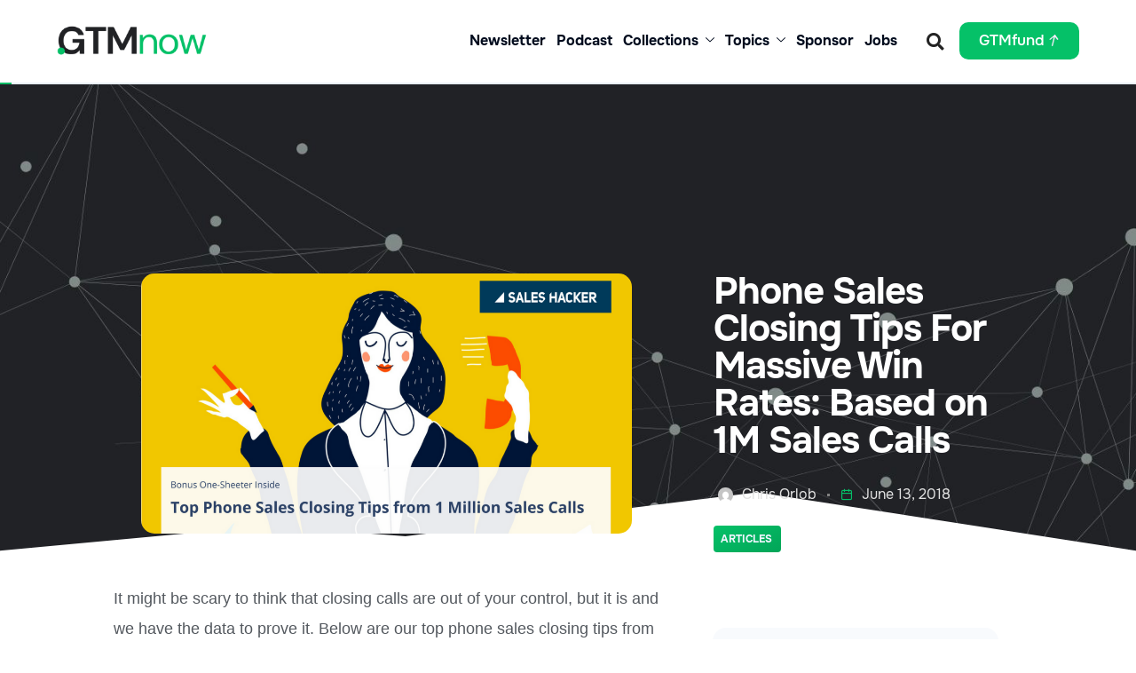

--- FILE ---
content_type: text/html; charset=UTF-8
request_url: https://gtmnow.com/phone-sales-closing-tips/
body_size: 27749
content:
<!DOCTYPE html>
<html lang="en-US" id="html">
<head>
	<meta charset="UTF-8">
	<meta name="viewport" content="width=device-width, initial-scale=1.0, viewport-fit=cover" />		<meta name='robots' content='index, follow, max-image-preview:large, max-snippet:-1, max-video-preview:-1' />

<!-- Google Tag Manager for WordPress by gtm4wp.com -->
<script data-cfasync="false" data-pagespeed-no-defer>
	var gtm4wp_datalayer_name = "dataLayer";
	var dataLayer = dataLayer || [];
</script>
<!-- End Google Tag Manager for WordPress by gtm4wp.com -->
	<!-- This site is optimized with the Yoast SEO Premium plugin v23.2 (Yoast SEO v26.7) - https://yoast.com/wordpress/plugins/seo/ -->
	<title>Phone Sales Closing Tips For Massive Win Rates: Based on 1M Sales Calls - GTMnow</title>
	<link rel="canonical" href="https://gtmnow.com/phone-sales-closing-tips/" />
	<meta property="og:locale" content="en_US" />
	<meta property="og:type" content="article" />
	<meta property="og:title" content="Phone Sales Closing Tips For Massive Win Rates: Based on 1M Sales Calls" />
	<meta property="og:description" content="It&#039;s scary to think that closing calls are out of your control. But our data shows otherwise. Here are the top phone sales closing tips from 1M sales calls!" />
	<meta property="og:url" content="https://gtmnow.com/phone-sales-closing-tips/" />
	<meta property="og:site_name" content="GTMnow" />
	<meta property="article:published_time" content="2018-06-13T12:00:50+00:00" />
	<meta property="article:modified_time" content="2023-08-20T21:59:29+00:00" />
	<meta property="og:image" content="https://gtmnow.com/wp-content/uploads/phone-sales-closing-tips-feature-image.png" />
	<meta property="og:image:width" content="1400" />
	<meta property="og:image:height" content="740" />
	<meta property="og:image:type" content="image/png" />
	<meta name="author" content="Chris Orlob" />
	<meta name="twitter:card" content="summary_large_image" />
	<meta name="twitter:creator" content="@SalesHacker" />
	<meta name="twitter:site" content="@SalesHacker" />
	<meta name="twitter:label1" content="Written by" />
	<meta name="twitter:data1" content="Chris Orlob" />
	<meta name="twitter:label2" content="Est. reading time" />
	<meta name="twitter:data2" content="5 minutes" />
	<script type="application/ld+json" class="yoast-schema-graph">{"@context":"https://schema.org","@graph":[{"@type":"Article","@id":"https://gtmnow.com/phone-sales-closing-tips/#article","isPartOf":{"@id":"https://gtmnow.com/phone-sales-closing-tips/"},"author":{"name":"Chris Orlob","@id":"https://gtmnow.com/#/schema/person/2d2eef9a1bef05790b1e449b40a1bd6a"},"headline":"Phone Sales Closing Tips For Massive Win Rates: Based on 1M Sales Calls","datePublished":"2018-06-13T12:00:50+00:00","dateModified":"2023-08-20T21:59:29+00:00","mainEntityOfPage":{"@id":"https://gtmnow.com/phone-sales-closing-tips/"},"wordCount":1034,"publisher":{"@id":"https://gtmnow.com/#organization"},"image":{"@id":"https://gtmnow.com/phone-sales-closing-tips/#primaryimage"},"thumbnailUrl":"https://gtmnow.com/wp-content/uploads/phone-sales-closing-tips-feature-image.png","keywords":["Articles"],"articleSection":["Growth &amp; Operations","Marketing","Marketing Articles","Operations Articles","Sales","Sales Articles"],"inLanguage":"en-US"},{"@type":"WebPage","@id":"https://gtmnow.com/phone-sales-closing-tips/","url":"https://gtmnow.com/phone-sales-closing-tips/","name":"Phone Sales Closing Tips For Massive Win Rates: Based on 1M Sales Calls - GTMnow","isPartOf":{"@id":"https://gtmnow.com/#website"},"primaryImageOfPage":{"@id":"https://gtmnow.com/phone-sales-closing-tips/#primaryimage"},"image":{"@id":"https://gtmnow.com/phone-sales-closing-tips/#primaryimage"},"thumbnailUrl":"https://gtmnow.com/wp-content/uploads/phone-sales-closing-tips-feature-image.png","datePublished":"2018-06-13T12:00:50+00:00","dateModified":"2023-08-20T21:59:29+00:00","breadcrumb":{"@id":"https://gtmnow.com/phone-sales-closing-tips/#breadcrumb"},"inLanguage":"en-US","potentialAction":[{"@type":"ReadAction","target":["https://gtmnow.com/phone-sales-closing-tips/"]}]},{"@type":"ImageObject","inLanguage":"en-US","@id":"https://gtmnow.com/phone-sales-closing-tips/#primaryimage","url":"https://gtmnow.com/wp-content/uploads/phone-sales-closing-tips-feature-image.png","contentUrl":"https://gtmnow.com/wp-content/uploads/phone-sales-closing-tips-feature-image.png","width":1400,"height":740},{"@type":"BreadcrumbList","@id":"https://gtmnow.com/phone-sales-closing-tips/#breadcrumb","itemListElement":[{"@type":"ListItem","position":1,"name":"Home","item":"https://gtmnow.com/"},{"@type":"ListItem","position":2,"name":"Phone Sales Closing Tips For Massive Win Rates: Based on 1M Sales Calls"}]},{"@type":"WebSite","@id":"https://gtmnow.com/#website","url":"https://gtmnow.com/","name":"GTMnow","description":"Build, scale, invest with go-to-market leaders and the best minds in tech.","publisher":{"@id":"https://gtmnow.com/#organization"},"potentialAction":[{"@type":"SearchAction","target":{"@type":"EntryPoint","urlTemplate":"https://gtmnow.com/?s={search_term_string}"},"query-input":{"@type":"PropertyValueSpecification","valueRequired":true,"valueName":"search_term_string"}}],"inLanguage":"en-US"},{"@type":"Organization","@id":"https://gtmnow.com/#organization","name":"GTMnow","url":"https://gtmnow.com/","logo":{"@type":"ImageObject","inLanguage":"en-US","@id":"https://gtmnow.com/#/schema/logo/image/","url":"https://gtmnow.com/wp-content/uploads/2023/07/GTMfund-Twitter-Headers-1.png","contentUrl":"https://gtmnow.com/wp-content/uploads/2023/07/GTMfund-Twitter-Headers-1.png","width":1192,"height":359,"caption":"GTMnow"},"image":{"@id":"https://gtmnow.com/#/schema/logo/image/"},"sameAs":["https://x.com/SalesHacker"]},{"@type":"Person","@id":"https://gtmnow.com/#/schema/person/2d2eef9a1bef05790b1e449b40a1bd6a","name":"Chris Orlob","image":{"@type":"ImageObject","inLanguage":"en-US","@id":"https://gtmnow.com/#/schema/person/image/","url":"https://secure.gravatar.com/avatar/28ff6f17807831d9b989e2eb3d74ee076e2bcdfc39587dc026b8a3a55a37f4d8?s=96&d=mm&r=g","contentUrl":"https://secure.gravatar.com/avatar/28ff6f17807831d9b989e2eb3d74ee076e2bcdfc39587dc026b8a3a55a37f4d8?s=96&d=mm&r=g","caption":"Chris Orlob"},"description":"Chris Orlob is Senior Director of Product Marketing at Gong.io. - the #1 conversation intelligence platform for B2B sales teams. Gong helps you convert more of your pipeline into revenue by shining the light on your sales conversations. It records, transcribes, and analyzes every sales call so you can drive sales effectiveness, figure out what’s working and what’s not, and ramp new hires faster.","sameAs":["https://www.linkedin.com/in/chrisorlob"],"url":"https://gtmnow.com/author/chris-orlob/"}]}</script>
	<!-- / Yoast SEO Premium plugin. -->


<link rel="alternate" type="application/rss+xml" title="GTMnow &raquo; Feed" href="https://gtmnow.com/feed/" />
<link rel="alternate" type="application/rss+xml" title="GTMnow &raquo; Comments Feed" href="https://gtmnow.com/comments/feed/" />
<link rel="alternate" title="oEmbed (JSON)" type="application/json+oembed" href="https://gtmnow.com/wp-json/oembed/1.0/embed?url=https%3A%2F%2Fgtmnow.com%2Fphone-sales-closing-tips%2F" />
<link rel="alternate" title="oEmbed (XML)" type="text/xml+oembed" href="https://gtmnow.com/wp-json/oembed/1.0/embed?url=https%3A%2F%2Fgtmnow.com%2Fphone-sales-closing-tips%2F&#038;format=xml" />
<style id='wp-img-auto-sizes-contain-inline-css' type='text/css'>
img:is([sizes=auto i],[sizes^="auto," i]){contain-intrinsic-size:3000px 1500px}
/*# sourceURL=wp-img-auto-sizes-contain-inline-css */
</style>
<link rel='stylesheet' id='dce-dynamic-visibility-style-css' href='https://gtmnow.com/wp-content/plugins/dynamic-visibility-for-elementor/assets/css/dynamic-visibility.css?ver=6.0.1' type='text/css' media='all' />
<style id='wp-emoji-styles-inline-css' type='text/css'>

	img.wp-smiley, img.emoji {
		display: inline !important;
		border: none !important;
		box-shadow: none !important;
		height: 1em !important;
		width: 1em !important;
		margin: 0 0.07em !important;
		vertical-align: -0.1em !important;
		background: none !important;
		padding: 0 !important;
	}
/*# sourceURL=wp-emoji-styles-inline-css */
</style>
<link rel='stylesheet' id='wp-block-library-css' href='https://gtmnow.com/wp-includes/css/dist/block-library/style.min.css?ver=6.9' type='text/css' media='all' />
<style id='wp-block-library-theme-inline-css' type='text/css'>
.wp-block-audio :where(figcaption){color:#555;font-size:13px;text-align:center}.is-dark-theme .wp-block-audio :where(figcaption){color:#ffffffa6}.wp-block-audio{margin:0 0 1em}.wp-block-code{border:1px solid #ccc;border-radius:4px;font-family:Menlo,Consolas,monaco,monospace;padding:.8em 1em}.wp-block-embed :where(figcaption){color:#555;font-size:13px;text-align:center}.is-dark-theme .wp-block-embed :where(figcaption){color:#ffffffa6}.wp-block-embed{margin:0 0 1em}.blocks-gallery-caption{color:#555;font-size:13px;text-align:center}.is-dark-theme .blocks-gallery-caption{color:#ffffffa6}:root :where(.wp-block-image figcaption){color:#555;font-size:13px;text-align:center}.is-dark-theme :root :where(.wp-block-image figcaption){color:#ffffffa6}.wp-block-image{margin:0 0 1em}.wp-block-pullquote{border-bottom:4px solid;border-top:4px solid;color:currentColor;margin-bottom:1.75em}.wp-block-pullquote :where(cite),.wp-block-pullquote :where(footer),.wp-block-pullquote__citation{color:currentColor;font-size:.8125em;font-style:normal;text-transform:uppercase}.wp-block-quote{border-left:.25em solid;margin:0 0 1.75em;padding-left:1em}.wp-block-quote cite,.wp-block-quote footer{color:currentColor;font-size:.8125em;font-style:normal;position:relative}.wp-block-quote:where(.has-text-align-right){border-left:none;border-right:.25em solid;padding-left:0;padding-right:1em}.wp-block-quote:where(.has-text-align-center){border:none;padding-left:0}.wp-block-quote.is-large,.wp-block-quote.is-style-large,.wp-block-quote:where(.is-style-plain){border:none}.wp-block-search .wp-block-search__label{font-weight:700}.wp-block-search__button{border:1px solid #ccc;padding:.375em .625em}:where(.wp-block-group.has-background){padding:1.25em 2.375em}.wp-block-separator.has-css-opacity{opacity:.4}.wp-block-separator{border:none;border-bottom:2px solid;margin-left:auto;margin-right:auto}.wp-block-separator.has-alpha-channel-opacity{opacity:1}.wp-block-separator:not(.is-style-wide):not(.is-style-dots){width:100px}.wp-block-separator.has-background:not(.is-style-dots){border-bottom:none;height:1px}.wp-block-separator.has-background:not(.is-style-wide):not(.is-style-dots){height:2px}.wp-block-table{margin:0 0 1em}.wp-block-table td,.wp-block-table th{word-break:normal}.wp-block-table :where(figcaption){color:#555;font-size:13px;text-align:center}.is-dark-theme .wp-block-table :where(figcaption){color:#ffffffa6}.wp-block-video :where(figcaption){color:#555;font-size:13px;text-align:center}.is-dark-theme .wp-block-video :where(figcaption){color:#ffffffa6}.wp-block-video{margin:0 0 1em}:root :where(.wp-block-template-part.has-background){margin-bottom:0;margin-top:0;padding:1.25em 2.375em}
/*# sourceURL=/wp-includes/css/dist/block-library/theme.min.css */
</style>
<style id='classic-theme-styles-inline-css' type='text/css'>
/*! This file is auto-generated */
.wp-block-button__link{color:#fff;background-color:#32373c;border-radius:9999px;box-shadow:none;text-decoration:none;padding:calc(.667em + 2px) calc(1.333em + 2px);font-size:1.125em}.wp-block-file__button{background:#32373c;color:#fff;text-decoration:none}
/*# sourceURL=/wp-includes/css/classic-themes.min.css */
</style>
<style id='global-styles-inline-css' type='text/css'>
:root{--wp--preset--aspect-ratio--square: 1;--wp--preset--aspect-ratio--4-3: 4/3;--wp--preset--aspect-ratio--3-4: 3/4;--wp--preset--aspect-ratio--3-2: 3/2;--wp--preset--aspect-ratio--2-3: 2/3;--wp--preset--aspect-ratio--16-9: 16/9;--wp--preset--aspect-ratio--9-16: 9/16;--wp--preset--color--black: #000000;--wp--preset--color--cyan-bluish-gray: #abb8c3;--wp--preset--color--white: #FFF;--wp--preset--color--pale-pink: #f78da7;--wp--preset--color--vivid-red: #cf2e2e;--wp--preset--color--luminous-vivid-orange: #ff6900;--wp--preset--color--luminous-vivid-amber: #fcb900;--wp--preset--color--light-green-cyan: #7bdcb5;--wp--preset--color--vivid-green-cyan: #00d084;--wp--preset--color--pale-cyan-blue: #8ed1fc;--wp--preset--color--vivid-cyan-blue: #0693e3;--wp--preset--color--vivid-purple: #9b51e0;--wp--preset--color--primary: #fff;--wp--preset--color--secondary: #000;--wp--preset--color--dark-gray: #111;--wp--preset--color--light-gray: #767676;--wp--preset--gradient--vivid-cyan-blue-to-vivid-purple: linear-gradient(135deg,rgb(6,147,227) 0%,rgb(155,81,224) 100%);--wp--preset--gradient--light-green-cyan-to-vivid-green-cyan: linear-gradient(135deg,rgb(122,220,180) 0%,rgb(0,208,130) 100%);--wp--preset--gradient--luminous-vivid-amber-to-luminous-vivid-orange: linear-gradient(135deg,rgb(252,185,0) 0%,rgb(255,105,0) 100%);--wp--preset--gradient--luminous-vivid-orange-to-vivid-red: linear-gradient(135deg,rgb(255,105,0) 0%,rgb(207,46,46) 100%);--wp--preset--gradient--very-light-gray-to-cyan-bluish-gray: linear-gradient(135deg,rgb(238,238,238) 0%,rgb(169,184,195) 100%);--wp--preset--gradient--cool-to-warm-spectrum: linear-gradient(135deg,rgb(74,234,220) 0%,rgb(151,120,209) 20%,rgb(207,42,186) 40%,rgb(238,44,130) 60%,rgb(251,105,98) 80%,rgb(254,248,76) 100%);--wp--preset--gradient--blush-light-purple: linear-gradient(135deg,rgb(255,206,236) 0%,rgb(152,150,240) 100%);--wp--preset--gradient--blush-bordeaux: linear-gradient(135deg,rgb(254,205,165) 0%,rgb(254,45,45) 50%,rgb(107,0,62) 100%);--wp--preset--gradient--luminous-dusk: linear-gradient(135deg,rgb(255,203,112) 0%,rgb(199,81,192) 50%,rgb(65,88,208) 100%);--wp--preset--gradient--pale-ocean: linear-gradient(135deg,rgb(255,245,203) 0%,rgb(182,227,212) 50%,rgb(51,167,181) 100%);--wp--preset--gradient--electric-grass: linear-gradient(135deg,rgb(202,248,128) 0%,rgb(113,206,126) 100%);--wp--preset--gradient--midnight: linear-gradient(135deg,rgb(2,3,129) 0%,rgb(40,116,252) 100%);--wp--preset--font-size--small: 18px;--wp--preset--font-size--medium: 20px;--wp--preset--font-size--large: 24px;--wp--preset--font-size--x-large: 42px;--wp--preset--font-size--extra-small: 16px;--wp--preset--font-size--normal: 20px;--wp--preset--font-size--extra-large: 40px;--wp--preset--font-size--huge: 96px;--wp--preset--font-size--gigantic: 144px;--wp--preset--spacing--20: 0.44rem;--wp--preset--spacing--30: 0.67rem;--wp--preset--spacing--40: 1rem;--wp--preset--spacing--50: 1.5rem;--wp--preset--spacing--60: 2.25rem;--wp--preset--spacing--70: 3.38rem;--wp--preset--spacing--80: 5.06rem;--wp--preset--shadow--natural: 6px 6px 9px rgba(0, 0, 0, 0.2);--wp--preset--shadow--deep: 12px 12px 50px rgba(0, 0, 0, 0.4);--wp--preset--shadow--sharp: 6px 6px 0px rgba(0, 0, 0, 0.2);--wp--preset--shadow--outlined: 6px 6px 0px -3px rgb(255, 255, 255), 6px 6px rgb(0, 0, 0);--wp--preset--shadow--crisp: 6px 6px 0px rgb(0, 0, 0);}:where(.is-layout-flex){gap: 0.5em;}:where(.is-layout-grid){gap: 0.5em;}body .is-layout-flex{display: flex;}.is-layout-flex{flex-wrap: wrap;align-items: center;}.is-layout-flex > :is(*, div){margin: 0;}body .is-layout-grid{display: grid;}.is-layout-grid > :is(*, div){margin: 0;}:where(.wp-block-columns.is-layout-flex){gap: 2em;}:where(.wp-block-columns.is-layout-grid){gap: 2em;}:where(.wp-block-post-template.is-layout-flex){gap: 1.25em;}:where(.wp-block-post-template.is-layout-grid){gap: 1.25em;}.has-black-color{color: var(--wp--preset--color--black) !important;}.has-cyan-bluish-gray-color{color: var(--wp--preset--color--cyan-bluish-gray) !important;}.has-white-color{color: var(--wp--preset--color--white) !important;}.has-pale-pink-color{color: var(--wp--preset--color--pale-pink) !important;}.has-vivid-red-color{color: var(--wp--preset--color--vivid-red) !important;}.has-luminous-vivid-orange-color{color: var(--wp--preset--color--luminous-vivid-orange) !important;}.has-luminous-vivid-amber-color{color: var(--wp--preset--color--luminous-vivid-amber) !important;}.has-light-green-cyan-color{color: var(--wp--preset--color--light-green-cyan) !important;}.has-vivid-green-cyan-color{color: var(--wp--preset--color--vivid-green-cyan) !important;}.has-pale-cyan-blue-color{color: var(--wp--preset--color--pale-cyan-blue) !important;}.has-vivid-cyan-blue-color{color: var(--wp--preset--color--vivid-cyan-blue) !important;}.has-vivid-purple-color{color: var(--wp--preset--color--vivid-purple) !important;}.has-black-background-color{background-color: var(--wp--preset--color--black) !important;}.has-cyan-bluish-gray-background-color{background-color: var(--wp--preset--color--cyan-bluish-gray) !important;}.has-white-background-color{background-color: var(--wp--preset--color--white) !important;}.has-pale-pink-background-color{background-color: var(--wp--preset--color--pale-pink) !important;}.has-vivid-red-background-color{background-color: var(--wp--preset--color--vivid-red) !important;}.has-luminous-vivid-orange-background-color{background-color: var(--wp--preset--color--luminous-vivid-orange) !important;}.has-luminous-vivid-amber-background-color{background-color: var(--wp--preset--color--luminous-vivid-amber) !important;}.has-light-green-cyan-background-color{background-color: var(--wp--preset--color--light-green-cyan) !important;}.has-vivid-green-cyan-background-color{background-color: var(--wp--preset--color--vivid-green-cyan) !important;}.has-pale-cyan-blue-background-color{background-color: var(--wp--preset--color--pale-cyan-blue) !important;}.has-vivid-cyan-blue-background-color{background-color: var(--wp--preset--color--vivid-cyan-blue) !important;}.has-vivid-purple-background-color{background-color: var(--wp--preset--color--vivid-purple) !important;}.has-black-border-color{border-color: var(--wp--preset--color--black) !important;}.has-cyan-bluish-gray-border-color{border-color: var(--wp--preset--color--cyan-bluish-gray) !important;}.has-white-border-color{border-color: var(--wp--preset--color--white) !important;}.has-pale-pink-border-color{border-color: var(--wp--preset--color--pale-pink) !important;}.has-vivid-red-border-color{border-color: var(--wp--preset--color--vivid-red) !important;}.has-luminous-vivid-orange-border-color{border-color: var(--wp--preset--color--luminous-vivid-orange) !important;}.has-luminous-vivid-amber-border-color{border-color: var(--wp--preset--color--luminous-vivid-amber) !important;}.has-light-green-cyan-border-color{border-color: var(--wp--preset--color--light-green-cyan) !important;}.has-vivid-green-cyan-border-color{border-color: var(--wp--preset--color--vivid-green-cyan) !important;}.has-pale-cyan-blue-border-color{border-color: var(--wp--preset--color--pale-cyan-blue) !important;}.has-vivid-cyan-blue-border-color{border-color: var(--wp--preset--color--vivid-cyan-blue) !important;}.has-vivid-purple-border-color{border-color: var(--wp--preset--color--vivid-purple) !important;}.has-vivid-cyan-blue-to-vivid-purple-gradient-background{background: var(--wp--preset--gradient--vivid-cyan-blue-to-vivid-purple) !important;}.has-light-green-cyan-to-vivid-green-cyan-gradient-background{background: var(--wp--preset--gradient--light-green-cyan-to-vivid-green-cyan) !important;}.has-luminous-vivid-amber-to-luminous-vivid-orange-gradient-background{background: var(--wp--preset--gradient--luminous-vivid-amber-to-luminous-vivid-orange) !important;}.has-luminous-vivid-orange-to-vivid-red-gradient-background{background: var(--wp--preset--gradient--luminous-vivid-orange-to-vivid-red) !important;}.has-very-light-gray-to-cyan-bluish-gray-gradient-background{background: var(--wp--preset--gradient--very-light-gray-to-cyan-bluish-gray) !important;}.has-cool-to-warm-spectrum-gradient-background{background: var(--wp--preset--gradient--cool-to-warm-spectrum) !important;}.has-blush-light-purple-gradient-background{background: var(--wp--preset--gradient--blush-light-purple) !important;}.has-blush-bordeaux-gradient-background{background: var(--wp--preset--gradient--blush-bordeaux) !important;}.has-luminous-dusk-gradient-background{background: var(--wp--preset--gradient--luminous-dusk) !important;}.has-pale-ocean-gradient-background{background: var(--wp--preset--gradient--pale-ocean) !important;}.has-electric-grass-gradient-background{background: var(--wp--preset--gradient--electric-grass) !important;}.has-midnight-gradient-background{background: var(--wp--preset--gradient--midnight) !important;}.has-small-font-size{font-size: var(--wp--preset--font-size--small) !important;}.has-medium-font-size{font-size: var(--wp--preset--font-size--medium) !important;}.has-large-font-size{font-size: var(--wp--preset--font-size--large) !important;}.has-x-large-font-size{font-size: var(--wp--preset--font-size--x-large) !important;}
:where(.wp-block-post-template.is-layout-flex){gap: 1.25em;}:where(.wp-block-post-template.is-layout-grid){gap: 1.25em;}
:where(.wp-block-term-template.is-layout-flex){gap: 1.25em;}:where(.wp-block-term-template.is-layout-grid){gap: 1.25em;}
:where(.wp-block-columns.is-layout-flex){gap: 2em;}:where(.wp-block-columns.is-layout-grid){gap: 2em;}
:root :where(.wp-block-pullquote){font-size: 1.5em;line-height: 1.6;}
/*# sourceURL=global-styles-inline-css */
</style>
<link rel='stylesheet' id='bootstrap-css' href='https://gtmnow.com/wp-content/themes/litho/assets/css/bootstrap.min.css?ver=5.3.7' type='text/css' media='all' />
<link rel='stylesheet' id='swiper-css' href='https://gtmnow.com/wp-content/themes/litho/assets/css/swiper.min.css?ver=8.4.7' type='text/css' media='all' />
<link rel='stylesheet' id='feather-icons-css' href='https://gtmnow.com/wp-content/themes/litho/assets/css/feather-icons.css?ver=1.2' type='text/css' media='all' />
<link rel='stylesheet' id='elementor-icons-shared-0-css' href='https://gtmnow.com/wp-content/plugins/elementor/assets/lib/font-awesome/css/fontawesome.min.css?ver=5.15.3' type='text/css' media='all' />
<link rel='stylesheet' id='elementor-icons-fa-regular-css' href='https://gtmnow.com/wp-content/plugins/elementor/assets/lib/font-awesome/css/regular.min.css?ver=5.15.3' type='text/css' media='all' />
<link rel='stylesheet' id='elementor-icons-fa-brands-css' href='https://gtmnow.com/wp-content/plugins/elementor/assets/lib/font-awesome/css/brands.min.css?ver=5.15.3' type='text/css' media='all' />
<link rel='stylesheet' id='elementor-icons-fa-solid-css' href='https://gtmnow.com/wp-content/plugins/elementor/assets/lib/font-awesome/css/solid.min.css?ver=5.15.3' type='text/css' media='all' />
<link rel='stylesheet' id='justified-gallery-css' href='https://gtmnow.com/wp-content/themes/litho/assets/css/justified-gallery.min.css?ver=3.8.1' type='text/css' media='all' />
<link rel='stylesheet' id='mCustomScrollbar-css' href='https://gtmnow.com/wp-content/themes/litho/assets/css/jquery.mCustomScrollbar.min.css?ver=3.1.5' type='text/css' media='all' />
<link rel='stylesheet' id='magnific-popup-css' href='https://gtmnow.com/wp-content/themes/litho/assets/css/magnific-popup.css?ver=1.1.0' type='text/css' media='all' />
<link rel='stylesheet' id='image-compare-viewer-css' href='https://gtmnow.com/wp-content/themes/litho/assets/css/image-compare-viewer.min.css?ver=1.7.0' type='text/css' media='all' />
<link rel='stylesheet' id='elementor-frontend-css' href='https://gtmnow.com/wp-content/plugins/elementor/assets/css/frontend.min.css?ver=3.34.1' type='text/css' media='all' />
<link rel='stylesheet' id='widget-image-css' href='https://gtmnow.com/wp-content/plugins/elementor/assets/css/widget-image.min.css?ver=3.34.1' type='text/css' media='all' />
<link rel='stylesheet' id='e-animation-fadeInUp-css' href='https://gtmnow.com/wp-content/plugins/elementor/assets/lib/animations/styles/fadeInUp.min.css?ver=3.34.1' type='text/css' media='all' />
<link rel='stylesheet' id='widget-search-form-css' href='https://gtmnow.com/wp-content/plugins/elementor-pro/assets/css/widget-search-form.min.css?ver=3.34.0' type='text/css' media='all' />
<link rel='stylesheet' id='e-animation-bob-css' href='https://gtmnow.com/wp-content/plugins/elementor/assets/lib/animations/styles/e-animation-bob.min.css?ver=3.34.1' type='text/css' media='all' />
<link rel='stylesheet' id='e-sticky-css' href='https://gtmnow.com/wp-content/plugins/elementor-pro/assets/css/modules/sticky.min.css?ver=3.34.0' type='text/css' media='all' />
<link rel='stylesheet' id='e-animation-fadeIn-css' href='https://gtmnow.com/wp-content/plugins/elementor/assets/lib/animations/styles/fadeIn.min.css?ver=3.34.1' type='text/css' media='all' />
<link rel='stylesheet' id='e-shapes-css' href='https://gtmnow.com/wp-content/plugins/elementor/assets/css/conditionals/shapes.min.css?ver=3.34.1' type='text/css' media='all' />
<link rel='stylesheet' id='widget-heading-css' href='https://gtmnow.com/wp-content/plugins/elementor/assets/css/widget-heading.min.css?ver=3.34.1' type='text/css' media='all' />
<link rel='stylesheet' id='widget-social-icons-css' href='https://gtmnow.com/wp-content/plugins/elementor/assets/css/widget-social-icons.min.css?ver=3.34.1' type='text/css' media='all' />
<link rel='stylesheet' id='e-apple-webkit-css' href='https://gtmnow.com/wp-content/plugins/elementor/assets/css/conditionals/apple-webkit.min.css?ver=3.34.1' type='text/css' media='all' />
<link rel='stylesheet' id='e-animation-slideInLeft-css' href='https://gtmnow.com/wp-content/plugins/elementor/assets/lib/animations/styles/slideInLeft.min.css?ver=3.34.1' type='text/css' media='all' />
<link rel='stylesheet' id='e-motion-fx-css' href='https://gtmnow.com/wp-content/plugins/elementor-pro/assets/css/modules/motion-fx.min.css?ver=3.34.0' type='text/css' media='all' />
<link rel='stylesheet' id='widget-share-buttons-css' href='https://gtmnow.com/wp-content/plugins/elementor-pro/assets/css/widget-share-buttons.min.css?ver=3.34.0' type='text/css' media='all' />
<link rel='stylesheet' id='widget-progress-tracker-css' href='https://gtmnow.com/wp-content/plugins/elementor-pro/assets/css/widget-progress-tracker.min.css?ver=3.34.0' type='text/css' media='all' />
<link rel='stylesheet' id='widget-post-info-css' href='https://gtmnow.com/wp-content/plugins/elementor-pro/assets/css/widget-post-info.min.css?ver=3.34.0' type='text/css' media='all' />
<link rel='stylesheet' id='widget-icon-list-css' href='https://gtmnow.com/wp-content/plugins/elementor/assets/css/widget-icon-list.min.css?ver=3.34.1' type='text/css' media='all' />
<link rel='stylesheet' id='widget-author-box-css' href='https://gtmnow.com/wp-content/plugins/elementor-pro/assets/css/widget-author-box.min.css?ver=3.34.0' type='text/css' media='all' />
<link rel='stylesheet' id='widget-posts-css' href='https://gtmnow.com/wp-content/plugins/elementor-pro/assets/css/widget-posts.min.css?ver=3.34.0' type='text/css' media='all' />
<link rel='stylesheet' id='e-animation-grow-css' href='https://gtmnow.com/wp-content/plugins/elementor/assets/lib/animations/styles/e-animation-grow.min.css?ver=3.34.1' type='text/css' media='all' />
<link rel='stylesheet' id='widget-post-navigation-css' href='https://gtmnow.com/wp-content/plugins/elementor-pro/assets/css/widget-post-navigation.min.css?ver=3.34.0' type='text/css' media='all' />
<link rel='stylesheet' id='widget-divider-css' href='https://gtmnow.com/wp-content/plugins/elementor/assets/css/widget-divider.min.css?ver=3.34.1' type='text/css' media='all' />
<link rel='stylesheet' id='elementor-icons-css' href='https://gtmnow.com/wp-content/plugins/elementor/assets/lib/eicons/css/elementor-icons.min.css?ver=5.45.0' type='text/css' media='all' />
<link rel='stylesheet' id='elementor-post-74341-css' href='https://gtmnow.com/wp-content/uploads/elementor/css/post-74341.css?ver=1768901628' type='text/css' media='all' />
<link rel='stylesheet' id='elementor-post-84939-css' href='https://gtmnow.com/wp-content/uploads/elementor/css/post-84939.css?ver=1768901628' type='text/css' media='all' />
<link rel='stylesheet' id='elementor-post-84941-css' href='https://gtmnow.com/wp-content/uploads/elementor/css/post-84941.css?ver=1768901628' type='text/css' media='all' />
<link rel='stylesheet' id='elementor-post-76516-css' href='https://gtmnow.com/wp-content/uploads/elementor/css/post-76516.css?ver=1768901628' type='text/css' media='all' />
<link rel='stylesheet' id='litho-style-css' href='https://gtmnow.com/wp-content/themes/litho/style.css?ver=1.2' type='text/css' media='all' />
<link rel='stylesheet' id='litho-responsive-css' href='https://gtmnow.com/wp-content/themes/litho/assets/css/responsive.css?ver=1.2' type='text/css' media='all' />
<style id='litho-responsive-inline-css' type='text/css'>
.scroll-top-arrow{font-size:20px;}.scroll-top-arrow{line-height:50px;}.scroll-top-arrow{height:50px;width:50px;}.scroll-top-arrow:hover,.scroll-top-arrow:focus:hover{color:#05c168}.blog-standard.blog-post-sticky .post-meta-wrapper .blog-like span.posts-like{display:inline-block;}.blog-standard.blog-post-sticky .post-meta-wrapper .comment-link span.comment-text{display:inline-block;}.blog-standard.blog-post-sticky .post-meta-wrapper > span,.blog-standard.blog-post-sticky .post-meta-wrapper > span a,.blog-standard.blog-post-sticky .post-meta span,.blog-standard.blog-post-sticky .post-meta a{text-transform:uppercase;}h1{font-size:2.8em;}h1{letter-spacing:-1px;}h2{font-size:1.5em;}h2{line-height:1.7em;}h2{font-weight:500;}h2{color:#232323;}h3{font-size:1.3em;}h3{line-height:1.5em;}h3{font-weight:500;}h3{color:#54595f;}h4{font-size:1.1em;}h4{font-weight:400;}h5{font-size:.8em;}h6{font-size:.5em;}.litho-cookie-policy-wrapper .cookie-container .btn{text-transform:uppercase}@media (max-width:1600px){.hamburger-menu-modern{width:60%;}}@media (max-width:1199px){.hamburger-menu-modern{width:70%;}.navbar-nav .nav-link,.navbar-expand-lg .navbar-nav .nav-link{margin:0 16px;}.hamburger-menu-half .litho-left-menu-wrap{height:calc(100vh - 330px);}}@media (min-width:1025px){.navbar-expand-lg .navbar-toggler{display:none;}.navbar-expand-lg .navbar-collapse{display:flex!important;flex-basis:auto;}.navbar-expand-lg .navbar-nav{flex-direction:row;}.navbar-expand-lg .elementor-widget-litho-mega-menu .toggle-menu-word{display:none;}.left-menu-modern .header-push-button{display:block;}}@media (max-width:1024px){.admin-bar .left-sidebar-wrapper .header-left-wrapper{margin-top:32px;}.admin-bar .left-sidebar-wrapper .header-left-wrapper .navbar-toggler{top:63px;}.admin-bar .left-menu-modern{margin-top:32px;}.admin-bar .left-menu-modern .navbar-toggler{top:63px;}.admin-bar[data-mobile-nav-style="modern"] .navbar-modern-inner .navbar-toggler,.admin-bar[data-mobile-nav-style="full-screen-menu"] .navbar-full-screen-menu-inner .navbar-toggler{right:25px;top:60px;}[data-mobile-nav-style=classic].navbar-collapse-show-after header .elementor-section,[data-mobile-nav-style=classic].navbar-collapse-show-after header .elementor-widget,[data-mobile-nav-style=classic].navbar-collapse-show-after header .elementor-widget-container,[data-mobile-nav-style=classic].navbar-collapse-show-after header .elementor-widget-wrap,[data-mobile-nav-style=classic].navbar-collapse-show-after header .elementor-column,[data-mobile-nav-style=classic].navbar-collapse-show-after header .elementor-column-wrap,[data-mobile-nav-style=classic].navbar-collapse-show-after header .elementor-section .elementor-container,[data-mobile-nav-style=classic].navbar-collapse-show-after header .elementor-section.elementor-section-stretched,[data-mobile-nav-style=classic].navbar-collapse-show header .elementor-section,[data-mobile-nav-style=classic].navbar-collapse-show header .elementor-widget,[data-mobile-nav-style=classic].navbar-collapse-show header .elementor-widget-container,[data-mobile-nav-style=classic].navbar-collapse-show header .elementor-widget-wrap,[data-mobile-nav-style=classic].navbar-collapse-show header .elementor-column,[data-mobile-nav-style=classic].navbar-collapse-show header .elementor-column-wrap,[data-mobile-nav-style=classic].navbar-collapse-show header .elementor-section .elementor-container,[data-mobile-nav-style=classic].navbar-collapse-show header .elementor-section.elementor-section-stretched{position:inherit !important;}.navbar-expand-lg .navbar-collapse.collapse:not(.show){display:none !important;}.navbar-expand-lg .navbar-collapse{display:inline !important;display:inline !important;-ms-flex-preferred-size:inherit !important;flex-basis:inherit !important;}[data-mobile-nav-style=classic] .navbar-expand-lg .navbar-collapse{width:100% !important}.navbar-expand-lg .navbar-nav{-ms-flex-direction:column !important;flex-direction:column !important;}.header-with-mini-header .header-common-wrapper.standard{margin-top:0;}.admin-bar.navbar-collapse-show[data-mobile-nav-style=classic] .sticky .header-common-wrapper {top:32px !important;}.push-button:hover{opacity:1;}.shrink-nav .navbar-toggler{transition-duration:0.5s;-webkit-transition-duration:0.5s;-moz-transition-duration:0.5s;-ms-transition-duration:0.5s;-o-transition-duration:0.5s;}.sticky .shrink-nav .navbar-toggler{margin:25px 0 23px 0;}.sticky .shrink-nav.navbar-nav .nav-link,.sticky .shrink-nav.navbar-expand-lg .navbar-nav .nav-link{padding:9px 40px;}header .default-logo,header .alt-logo{display:none;}header .navbar-brand .mobile-logo{visibility:visible;opacity:1;width:auto;}.search-form-wrapper .search-form-icon{color:#232323;padding:5px 0 5px 5px;}.search-form-wrapper .search-form-icon .elementor-icon,header .social-icons-wrapper ul li a.elementor-social-icon i{color:#232323;}.search-form-wrapper .search-form-icon:hover .elementor-icon{color:rgba(0,0,0,0.6);}.litho-top-cart-wrapper .litho-cart-top-counter i{color:#232323;}.litho-top-cart-wrapper:hover .litho-cart-top-counter i{color:rgba(0,0,0,0.6);}.push-button span{background-color:#232323;}.navbar-toggler{margin:30px 0 28px 0;padding:0;font-size:24px;width:22px;height:14px;display:inline-block !important;position:relative;border:none;vertical-align:middle;border-radius:0;}.navbar-toggler-line{background:#232323;height:2px;width:22px;content:"";display:block;border-radius:0;position:absolute;left:0;right:0;margin-left:auto;margin-right:auto;-webkit-transform:rotate(0deg);-moz-transform:rotate(0deg);-o-transform:rotate(0deg);transform:rotate(0deg);-webkit-transition:.25s ease-in-out;-moz-transition:.25s ease-in-out;-o-transition:.25s ease-in-out;transition:.25s ease-in-out;}.navbar-toggler-line:nth-child(1){top:0px;width:14px;}.navbar-toggler-line:nth-child(2),.navbar-toggler-line:nth-child(3){top:6px;}.navbar-toggler-line:nth-child(4){top:12px;width:14px;}.navbar-collapse-show .navbar-toggler-line:nth-child(1){top:7px;width:0%;}.navbar-collapse-show .navbar-toggler-line:nth-child(2){-webkit-transform:rotate(45deg);-moz-transform:rotate(45deg);-o-transform:rotate(45deg);-ms-transform:rotate(45deg);transform:rotate(45deg);}.navbar-collapse-show .navbar-toggler-line:nth-child(3){-webkit-transform:rotate(-45deg);-moz-transform:rotate(-45deg);-o-transform:rotate(-45deg);-ms-transform:rotate(-45deg);transform:rotate(-45deg);}.navbar-collapse-show .navbar-toggler-line:nth-child(4){top:7px;width:0%;}.dropdown-toggle:after,.simple-dropdown .sub-menu li .dropdown-toggle{display:none;}.navbar-collapse {left:0 !important;position:absolute;top:calc(100% - 1px);left:0;width:100vw;background:#fff;overflow:hidden;box-shadow:0 20px 15px 0 rgba(23,23,23,.05);max-height:calc(100vh - 70px);}.header-with-mini-header .navbar-collapse{max-height:calc(100vh - 120px);}.navbar-collapse.show {overflow-y:auto !important;}.admin-bar .navbar-collapse{max-height:calc(100vh - 116px);}.header-common-wrapper{background-color:#fff;}.navbar-nav{padding:15px 0 25px;text-align:left;}.nav-item.dropdown.megamenu{position:relative;}.navbar-nav .nav-link,.navbar-expand-lg .navbar-nav .nav-link{font-size:15px;color:#232323;padding:9px 40px;font-weight:500;margin:0;display:block;}.navbar-nav .nav-link:hover,.navbar-expand-lg .navbar-nav .nav-link:hover,.navbar-nav .open > .nav-link,.navbar-expand-lg .navbar-nav .open > .nav-link,.navbar-nav .current-menu-ancestor > .nav-link,.navbar-nav .current-menu-item > .nav-link{color:rgba(0,0,0,0.6);}.nav-item > .dropdown-toggle{display:block;width:48px;height:48px;right:27px;position:absolute;top:0;text-align:center;line-height:50px;}.nav-item.show > .dropdown-toggle,.nav-item > .dropdown-toggle.show{-ms-transform:rotate(-180deg);-webkit-transform:rotate(-180deg);transform:rotate(-180deg);}.nav-item.dropdown.megamenu .menu-back-div,header .sub-menu,.simple-dropdown .sub-menu{width:100% !important;background-color:#f7f7f7;padding:30px 40px 30px;box-shadow:none;-moz-box-shadow:none;-webkit-box-shadow:none;border-radius:0;border:0;left:0 !important;position:initial !important;}.nav-item.dropdown.megamenu .menu-back-div{display:none;}.nav-item.dropdown.megamenu.show .menu-back-div,.nav-item.dropdown.megamenu .menu-back-div.show{display:block;}.dropdown.open > .sub-menu,.dropdown.open > .dropdown-menu{display:none}.dropdown.show > .sub-menu,.dropdown.show > .dropdown-menu,.dropdown > .sub-menu.show,.dropdown > .dropdown-menu.show{display:block;}.simple-dropdown .sub-menu{display:none;}.simple-dropdown .sub-menu li{padding:0;}.nav-item.dropdown.simple-dropdown .dropdown-menu > .dropdown{margin-bottom:20px;}.nav-item.dropdown.simple-dropdown .dropdown-menu > li ~ .dropdown{margin-top:20px;}.nav-item.dropdown.simple-dropdown .dropdown-menu > .dropdown:last-child,.nav-item.dropdown.simple-dropdown .dropdown-menu > .menu-item:last-child{margin-bottom:0;}.nav-item.dropdown.simple-dropdown .dropdown-menu > .dropdown > a{color:#232323;margin:15px 0 7px 0;font-size:14px;font-weight:500;line-height:normal;}.nav-item.dropdown.simple-dropdown .dropdown-menu > .menu-item > a{padding:3px 15px 3px;margin-top:0;font-size:14px;margin-bottom:7px;line-height:inherit;color:#232323;}.dropdown-menu.megamenu-content li a,.simple-dropdown .sub-menu a,.nav-item.dropdown.simple-dropdown .dropdown-menu > .dropdown.menu-item ul li a{font-weight:400;}.nav-item.dropdown.simple-dropdown .dropdown-menu > .dropdown.menu-item a{line-height:normal;}.nav-item.dropdown.simple-dropdown .dropdown-menu > .dropdown.menu-item ul li a{color:#828282;}.nav-item.dropdown.simple-dropdown .dropdown-menu .dropdown .dropdown-menu{margin:0 0 5px;left:0;top:0;padding:0;}.simple-dropdown .sub-menu li .handler{display:none;}.dropdown > .sub-menu .sub-menu{display:block;}.navbar-nav-clone{padding-bottom:0}.navbar-nav-clone + ul{padding-top:0;}.nav-item.dropdown.simple-dropdown .dropdown-menu > .dropdown.menu-item > ul li ul{padding-left:15px;}.hamburger-menu-modern .litho-left-menu li a{font-size:30px;line-height:38px;}.hamburger-menu-modern{width:45%;}.hamburger-menu-modern .full-screen,.hamburger-menu-wrapper .hamburger-menu .full-screen{height:100vh !important;}.left-sidebar-wrapper{padding-left:0;}.left-sidebar-wrapper .left-sidebar-wrapper header.site-header{left:-290px;height:100%;top:0;padding-top:60px;-webkit-box-align:start;-ms-flex-align:start;align-items:start;-webkit-transition-duration:.3s;-moz-transition-duration:.3s;-ms-ransition-duration:.3s;-o-transition-duration:.3s;transition-duration:.3s;}.left-sidebar-wrapper .header-left-wrapper{position:fixed;left:0;top:0;text-align:left!important;width:100%;z-index:9;height:auto;}.left-sidebar-wrapper .header-left-wrapper .navbar-toggler{position:fixed;right:40px;top:31px;margin:0;}.litho-left-menu-wrapper,.navbar-expand-lg .litho-left-menu-wrapper.navbar-collapse,.navbar-expand-lg .litho-left-menu-wrapper.navbar-collapse.collapse:not(.show),.navbar-collapse-show .litho-left-menu-wrapper,.navbar-collapse-show .navbar-expand-lg .litho-left-menu-wrapper.navbar-collapse,.navbar-collapse-show .navbar-expand-lg .litho-left-menu-wrapper.navbar-collapse.collapse:not(.show){padding:0;left:0 !important;overflow:visible;height:auto !important;top:0;width:100%;position:relative;display:block !important;box-shadow:0 0 0 0 rgba(23,23,23,.05);max-height:100%;background-color:transparent;}.left-menu-classic-section{left:-290px !important;z-index:-1;overflow:visible;height:100%;top:0;width:290px;position:fixed;display:block !important;background-color:#fff;transition:all .3s ease-in-out;-moz-transition:all .3s ease-in-out;-webkit-transition:all .3s ease-in-out;-ms-transition:all .3s ease-in-out;-o-transition:all .3s ease-in-out;}.navbar-collapse-show .litho-left-menu-wrapper,.navbar-collapse-show .navbar-expand-lg .litho-left-menu-wrapper.navbar-collapse,.navbar-collapse-show .navbar-expand-lg .litho-left-menu-wrapper.navbar-collapse.collapse:not(.show){left:0 !important;}.left-sidebar-wrapper header.site-header{left:-290px;}.navbar-collapse-show .left-menu-classic-section,.navbar-collapse-show .left-sidebar-wrapper header.site-header{left:0 !important;}.navbar-collapse-show .left-menu-classic-section > div{overflow-y:auto;height:100%;}.header-left-wrapper{overflow-y:visible;}.left-menu-modern.header-left-wrapper{border-bottom:0;padding:0;}.left-menu-modern .social-icons-wrapper li{margin:0 7px;width:auto;}.left-menu-modern{height:auto;width:100%;display:block;}.show-menu .left-menu-modern .hamburger-menu{left:0;}.header-left-wrapper .hamburger-menu-wrapper .litho-left-menu-wrap{height:calc(100vh - 100px);}.page-wrapper{padding-left:0;}.hamburger-menu-wrapper .litho-left-menu .menu-toggle:before,.hamburger-menu-wrapper .litho-left-menu .menu-toggle:after{top:16px;}.hamburger-menu-half{width:60%;}.navbar-expand-lg.navbar-default .navbar-nav .page_item > a,.navbar-expand-lg.navbar-default .navbar-nav > .menu-item > a{padding:9px 15px;margin:0;font-size:15px;}.navbar-expand-lg.navbar-default .accordion-menu{position:inherit;}.navbar-default .navbar-nav .menu-item .sub-menu li.current-menu-parent:before,.navbar-default .navbar-nav .menu-item .sub-menu li.current-menu-ancestor:before{display:none;font-family:"Font Awesome 5 Free";font-weight:900;content:"\f105";position:absolute;right:25px;top:10px;}.navbar-default .navbar-nav li.current-menu-parent:before,.navbar-default .navbar-nav li.current-menu-ancestor:before{font-family:"Font Awesome 5 Free";font-weight:900;content:"\f105";position:absolute;right:25px;top:10px;padding:5px 10px;-ms-transform:rotate(90deg);-webkit-transform:rotate(90deg);transform:rotate(90deg);right:15px;top:5px;}.navbar-default .navbar-nav li.current-menu-parent.active:before,.navbar-default .navbar-nav li.current-menu-ancestor.active:before{-ms-transform:rotate(-90deg);-webkit-transform:rotate(-90deg);transform:rotate(-90deg);}.navbar-expand-lg.navbar-default .navbar-nav .menu-item:hover > .sub-menu{display:block;}.navbar-default .navbar-nav li.current-menu-parent.active .sub-menu,.navbar-default .navbar-nav li.current-menu-ancestor.active .sub-menu{display:block;}.navbar-expand-lg.navbar-default .navbar-nav .menu-item .sub-menu li a{padding:10px 0;font-size:14px;}.navbar-expand-lg.navbar-default .navbar-nav .menu-item .sub-menu{left:0;top:0;}.navbar-expand-lg.navbar-default .navbar-nav .menu-item .sub-menu li > .sub-menu{padding:5px 20px 0;padding-bottom:5px;}.navbar-expand-lg.navbar-default .navbar-nav .menu-item .sub-menu{display:block;}.navbar-default .navbar-nav .menu-item .sub-menu li.menu-item-has-children::before{display:none;}.navbar-expand-lg.navbar-default .navbar-nav .page_item .children{display:block;}.navbar-expand-lg.navbar-default .navbar-nav .page_item > .children{background-color:#f7f7f7;left:0;width:100%;margin:0;box-shadow:0 0 0 rgba(0,0,0,0.1);-moz-box-shadow:0 0 0 rgba(0,0,0,0.1);-webkit-box-shadow:0 0 0 rgba(0,0,0,0.1);border-radius:0;border:0;position:inherit;}.navbar-expand-lg.navbar-default .navbar-nav .page_item > .children li .children{left:0;top:0;padding:10px 0 0;}.navbar-expand-lg.navbar-default .navbar-nav .page_item > .children li .children li{padding-left:15px;padding-right:15px;}.navbar-expand-lg.navbar-default .navbar-nav .page_item > .children li.page_item_has_children::before,.navbar-default .navbar-nav li.current-menu-parent::before,.navbar-default .navbar-nav li.current-menu-ancestor::before{display:none;}.navbar-expand-lg.navbar-default .navbar-nav .menu-item .sub-menu li.current-menu-ancestor > a{color:#232323;}.navbar-expand-lg.navbar-default .navbar-toggler{margin:22px 0 28px 0;}[data-mobile-nav-style=modern] .page-layout,[data-mobile-nav-style=modern] .box-layout{background-color:#fff;}[data-mobile-nav-style=modern] header .navbar-collapse{display:none !important;}[data-mobile-nav-style=modern] .navbar-modern-inner .navbar-nav{width:100%;padding:0;}[data-mobile-nav-style=modern] .navbar-modern-inner .navbar-collapse.show{height:100%;}[data-mobile-nav-style=modern] .navbar-modern-inner .navbar-toggler-line{background-color:#fff;}[data-mobile-nav-style=modern] .navbar-modern-inner .nav-item a,[data-mobile-nav-style=modern] .navbar-modern-inner .nav-item i,[data-mobile-nav-style=modern] .navbar-modern-inner .simple-dropdown .dropdown-menu .dropdown a.active,[data-mobile-nav-style=modern] .navbar-modern-inner .nav-item.dropdown.simple-dropdown .dropdown-menu > .dropdown > a,[data-mobile-nav-style=modern] .navbar-modern-inner .nav-item.dropdown.simple-dropdown .dropdown-menu .dropdown a,[data-mobile-nav-style=modern] .navbar-modern-inner .nav-item.dropdown.simple-dropdown .dropdown-menu > .menu-item > a{color:#fff;display:inline-block;right:0;font-size:17px;font-weight:500;padding:.5rem 0;}[data-mobile-nav-style=modern] .navbar-modern-inner .simple-dropdown .dropdown-menu .current-menu-item > a{text-decoration:underline;}[data-mobile-nav-style=modern] .navbar-modern-inner .nav-item i{font-size:14px;}[data-mobile-nav-style=modern] .navbar-modern-inner .nav-item i.dropdown-toggle{font-size:17px;font-weight:600;padding:0;}[data-mobile-nav-style=modern] .navbar-modern-inner .nav-item .megamenu-content h5{font-size:15px;font-weight:500;color:#fff;opacity:.7;margin-top:0;}[data-mobile-nav-style=modern] .navbar-modern-inner .nav-item .megamenu-content a,[data-mobile-nav-style=modern] .navbar-modern-inner .nav-item.dropdown.simple-dropdown .dropdown-menu > .dropdown > a{font-size:13px;padding:0}[data-mobile-nav-style=modern] .navbar-modern-inner .nav-item.dropdown.megamenu .menu-back-div{color:#fff;position:inherit !important;margin-bottom:15px !important;margin-top:6px;padding:0 !important;right:0;}[data-mobile-nav-style=modern] .navbar-modern-inner .nav-item.dropdown.megamenu .menu-back-div ul{padding:0;list-style:none;}[data-mobile-nav-style=modern] .navbar-modern-inner .dropdown-menu.megamenu-content li,[data-mobile-nav-style=modern] .navbar-modern-inner .nav-item.dropdown.simple-dropdown .dropdown-menu .dropdown .dropdown-menu {line-height:normal;padding-bottom:10px;font-size:15px;background-color:transparent;}[data-mobile-nav-style=modern] .navbar-modern-inner .nav-item.dropdown.megamenu .menu-back-div,[data-mobile-nav-style=modern] .navbar-modern-inner .simple-dropdown > .dropdown-menu{border-radius:0;background-color:transparent;transform:translate3d(0,0,0px) !important;position:inherit !important;padding:8px 15px !important;margin-bottom:0 !important}[data-mobile-nav-style=modern] .navbar-modern-inner .nav-item.dropdown.megamenu .menu-back-div .elementor-column ul{margin-bottom:20px;}[data-mobile-nav-style=modern] .navbar-modern-inner .nav-item.dropdown.simple-dropdown .dropdown-menu > .dropdown{margin-bottom:0;}[data-mobile-nav-style=modern] .navbar-modern-inner .simple-dropdown > .dropdown-menu{padding-top:14px !important;padding-bottom:0 !important;}[data-mobile-nav-style=modern] .navbar-modern-inner .simple-dropdown > .dropdown-menu li:last-child > ul{margin-bottom:0 !important;}[data-mobile-nav-style=modern] .navbar-modern-inner .nav-item.dropdown.simple-dropdown .dropdown-menu .dropdown .dropdown-menu li{padding:0;}[data-mobile-nav-style=modern] .navbar-modern-inner .nav-item.dropdown.simple-dropdown .dropdown-menu .dropdown .dropdown-menu{margin-bottom:5px;}[data-mobile-nav-style=modern] .navbar-modern-inner .nav-item.dropdown.simple-dropdown .dropdown-menu .dropdown > a,[data-mobile-nav-style=modern] .navbar-modern-inner .nav-item.dropdown.simple-dropdown .dropdown-menu > .menu-item > a,[data-mobile-nav-style=modern] .navbar-modern-inner .nav-item.dropdown.simple-dropdown .dropdown-menu > .menu-item > ul.sub-menu.dropdown-menu > li.menu-item-has-children > a{opacity:.7;font-size:14px;margin-bottom:10px;margin-top:0;padding:0;}[data-mobile-nav-style=modern] .navbar-modern-inner .nav-item.dropdown.simple-dropdown .dropdown-menu .dropdown > .dropdown-toggle-clone,[data-mobile-nav-style=modern] .navbar-modern-inner .nav-item.dropdown.simple-dropdown .dropdown-menu .dropdown .dropdown-menu li .dropdown-toggle-clone{display:none;}[data-mobile-nav-style=modern] .navbar-modern-inner .nav-item.dropdown.simple-dropdown .dropdown-menu .dropdown .dropdown-menu li > a,[data-mobile-nav-style=modern] .navbar-modern-inner .nav-item.dropdown.simple-dropdown .dropdown-menu .dropdown .dropdown-menu li.menu-item-has-children > a{margin-bottom:10px;font-size:13px;color:#fff;opacity:1;}[data-mobile-nav-style=modern] .navbar-modern-inner .simple-dropdown .dropdown-menu .dropdown:hover > a,[data-mobile-nav-style=modern] .navbar-modern-inner .simple-dropdown .dropdown-menu .dropdown a:hover,[data-mobile-nav-style=modern] .navbar-modern-inner .simple-dropdown .dropdown-menu .dropdown a.active,[data-mobile-nav-style=modern] .navbar-modern-inner .simple-dropdown .dropdown-menu .dropdown a:focus,[data-mobile-nav-style=modern] .navbar-modern-inner .simple-dropdown .dropdown-menu .dropdown.active > a,[data-mobile-nav-style=modern] .navbar-modern-inner .simple-dropdown .dropdown-menu .current-menu-item > a,[data-mobile-nav-style=modern] .navbar-modern-inner .nav-item.dropdown.simple-dropdown .dropdown-menu .dropdown .dropdown-menu li.current-menu-item > a,[data-mobile-nav-style=modern] .navbar-modern-inner .dropdown-menu.megamenu-content li.current-menu-item > a,[data-mobile-nav-style=modern] .navbar-modern-inner .dropdown-menu.megamenu-content li.current_page_item > a{color:rgba(255,255,255,0.6);}[data-mobile-nav-style=modern] .navbar-modern-inner .mCustomScrollBox{height:auto;width:100%;}[data-mobile-nav-style=modern] .navbar-modern-inner .nav-item.dropdown.simple-dropdown .dropdown-menu .dropdown a{padding:0;}[data-mobile-nav-style=modern] .navbar-modern-inner .simple-dropdown .dropdown-menu .dropdown a .dropdown-toggle{display:none;right:13px;top:4px;transform:translateY(0);-webkit-transform:translateY(0);-moz-transform:translateY(0);-o-transform:translateY(0);-ms-transform:translateY(0);}[data-mobile-nav-style=modern] .navbar-modern-inner .dropdown-menu.megamenu-content li.active a,[data-mobile-nav-style=modern] .navbar-modern-inner .dropdown-menu.megamenu-content li a:hover{color:rgba(255,255,255,0.6);}.navbar-collapse-show[data-mobile-nav-style=modern]{overflow:hidden;padding-top:0;}[data-mobile-nav-style=modern] .navbar-modern-inner{opacity:0;visibility:hidden;overflow:visible !important;width:70vw;height:100vh !important;position:fixed;top:0;right:-40vw;z-index:90;display:-ms-flexbox !important;display:-webkit-box !important;display:flex !important;-webkit-box-pack:center;-ms-flex-pack:center;justify-content:center;-webkit-transition-duration:0.65s;transition-duration:0.65s;-webkit-transition-timing-function:cubic-bezier(0.23,1,0.32,1);transition-timing-function:cubic-bezier(0.23,1,0.32,1);-webkit-transform:translate3d(25vw,0,0);transform:translate3d(25vw,0,0);}.navbar-collapse-show[data-mobile-nav-style=modern] .navbar-modern-inner{right:0;opacity:1;visibility:visible !important;display:-ms-flexbox !important;display:-webkit-box !important;display:flex !important;-webkit-transition-delay:0.1s;transition-delay:0.1s;-webkit-transform:translate3d(0,0,0);transform:translate3d(0,0,0);}[data-mobile-nav-style=modern] .navbar-show-modern-bg{display:inline-block;width:100vw;height:100vh;position:fixed;top:0;left:0;z-index:-1;opacity:0;background-image:linear-gradient(to right top,#0039e3,#4132e0,#5e28dd,#741bd9,#8600d4);-webkit-transform:scale(1.75);transform:scale(1.75);transition:opacity .3s,-webkit-transform .3s;transition:opacity .3s,transform .3s;transition:opacity .3s,transform .3s,-webkit-transform .3s;-webkit-transition-delay:0.4s;-o-transition-delay:0.4s;transition-delay:0.4s;}.navbar-collapse-show[data-mobile-nav-style=modern] .navbar-show-modern-bg{-webkit-transform:scale(1);transform:scale(1);opacity:1;-webkit-transition-delay:0s;-o-transition-delay:0s;transition-delay:0s;}[data-mobile-nav-style=modern] .navbar,[data-mobile-nav-style=modern] .sticky.header-appear .header-reverse-scroll,[data-mobile-nav-style=modern] header .top-bar + .navbar.fixed-top{-webkit-transition-duration:0.75s;-moz-transition-duration:0.75s;-ms-transition-duration:0.75s;-o-transition-duration:0.75s;transition-duration:0.75s;}[data-mobile-nav-style=modern] .navbar,[data-mobile-nav-style=modern] .page-layout,[data-mobile-nav-style=modern] .box-layout,[data-mobile-nav-style=modern] .top-bar,[data-mobile-nav-style=modern] footer{-webkit-transition:all 0.3s,-webkit-transform 0.75s cubic-bezier(0.23,1,0.32,1);transition:all 0.3s,-webkit-transform 0.75s cubic-bezier(0.23,1,0.32,1);transition:transform 0.75s cubic-bezier(0.23,1,0.32,1),all 0.3s;transition:transform 0.75s cubic-bezier(0.23,1,0.32,1),all 0.3s,-webkit-transform 0.75s cubic-bezier(0.23,1,0.32,1);}.navbar-collapse-show[data-mobile-nav-style=modern] .navbar,.navbar-collapse-show[data-mobile-nav-style=modern] .page-layout,.navbar-collapse-show[data-mobile-nav-style=modern] .box-layout,.navbar-collapse-show[data-mobile-nav-style=modern] .top-bar,.navbar-collapse-show[data-mobile-nav-style=modern] footer{-webkit-transform:translate3d(-70vw,0,0);transform:translate3d(-70vw,0,0);}[data-mobile-nav-style=modern] .navbar-modern-inner .navbar-toggler{position:absolute;right:35px;top:35px;margin:0;}[data-mobile-nav-style=modern] .navbar-modern-inner .navbar-collapse{position:static;left:0;top:0;width:100%;height:100%;background:transparent;padding:100px 12vw;box-shadow:none;max-height:100%;display:flex !important;-ms-flex-pack:center!important;justify-content:center!important;}.navbar-collapse-show[data-mobile-nav-trigger-alignment=left][data-mobile-nav-style=modern] .navbar-modern-inner .navbar-toggler .navbar-collapse-show[data-mobile-nav-trigger-alignment=left][data-mobile-nav-style=modern] .navbar{position:absolute;}.navbar-collapse-show[data-mobile-nav-trigger-alignment=left][data-mobile-nav-style=modern] .navbar,.navbar-collapse-show[data-mobile-nav-trigger-alignment=left][data-mobile-nav-style=modern] .page-layout,.navbar-collapse-show[data-mobile-nav-trigger-alignment=left][data-mobile-nav-style=modern] .box-layout,.navbar-collapse-show[data-mobile-nav-trigger-alignment=left][data-mobile-nav-style=modern] .top-bar,.navbar-collapse-show[data-mobile-nav-trigger-alignment=left][data-mobile-nav-style=modern] footer{-webkit-transform:translate3d(80vw,0,0);transform:translate3d(80vw,0,0);}[data-mobile-nav-trigger-alignment=left] .navbar-modern-inner{width:80vw;right:inherit;left:-30vw;-webkit-transform:translate3d(-25vw,0,0);transform:translate3d(-25vw,0,0);}.navbar-collapse-show[data-mobile-nav-trigger-alignment=left] .navbar-modern-inner{left:0;right:inherit;}[data-mobile-nav-trigger-alignment=left] .navbar-modern-inner .navbar-collapse{right:0;left:inherit;padding-right:10vw;padding-left:10vw;}[data-mobile-nav-trigger-alignment=left][data-mobile-nav-style=modern] .parallax{background-attachment:scroll !important;}[data-mobile-nav-style=modern] .navbar-nav > .nav-item{border-bottom:1px solid rgba(255,255,255,.1);padding-top:10px;padding-bottom:12px;}[data-mobile-nav-style=modern] .navbar-nav > .nav-item:last-child{border-bottom:0;}[data-mobile-nav-style=modern] .nav-item > .dropdown-toggle{top:7px;}[data-mobile-nav-style=modern] .navbar-nav > .nav-item.current-menu-ancestor > a{color:rgba(255,255,255,0.6);}[data-mobile-nav-trigger-alignment=right][data-mobile-nav-style=modern] .navbar-modern-inner .navbar-toggler{display:none;}.navbar-collapse-show[data-mobile-nav-style=full-screen-menu]{overflow:hidden;}.navbar-collapse-show[data-mobile-nav-style=full-screen-menu] .navbar .navbar-nav{padding:0;}[data-mobile-nav-style=full-screen-menu] .navbar-full-screen-menu-inner{background-image:linear-gradient(to right top,#0039e3,#4132e0,#5e28dd,#741bd9,#8600d4);visibility:hidden;overflow:hidden !important;width:100vw;height:100vh !important;position:fixed;top:-100vh;left:0;z-index:9999;display:-ms-flexbox !important;display:-webkit-box !important;display:flex !important;-webkit-box-pack:center;-ms-flex-pack:center;justify-content:center;-webkit-transition:all 0.4s ease-ou;transition:all 0.4s ease-out;-webkit-transition-delay:0.6s;transition-delay:0.6s;}.navbar-collapse-show[data-mobile-nav-style=full-screen-menu] .navbar-full-screen-menu-inner{height:100vh !important;top:0;visibility:visible !important;-webkit-transition:all 0.2s ease-in;transition:all 0.2s ease-in;-webkit-transition-delay:0.20s;transition-delay:0.20s;}[data-mobile-nav-style=full-screen-menu] .navbar-full-screen-menu-inner .navbar-collapse{position:inherit;left:0;top:0;width:100%;height:100%;padding:100px 0;max-height:100%;box-shadow:none;background:transparent;display:-ms-flexbox !important;display:-webkit-box !important;display:flex !important;-ms-flex-pack:center!important;justify-content:center!important;-webkit-overflow-scrolling:touch;}[data-mobile-nav-style=full-screen-menu] .navbar-full-screen-menu-inner .navbar-nav{padding:0;}[data-mobile-nav-style=full-screen-menu] .navbar-modern-inner .nav-item.dropdown.megamenu .menu-back-div .elementor-column ul{margin-bottom:20px;}[data-mobile-nav-style=full-screen-menu] .navbar-full-screen-menu-inner .nav-item.dropdown.megamenu .menu-back-div,[data-mobile-nav-style=full-screen-menu] .navbar-full-screen-menu-inner .simple-dropdown > .dropdown-menu{border-radius:0;background-color:transparent;transform:translate3d(0,0,0px) !important;position:inherit !important;padding:8px 15px !important;margin-bottom:0 !important;margin-top:6px;}[data-mobile-nav-style=full-screen-menu] .navbar-full-screen-menu-inner .mCustomScrollBox{height:auto;width:80%;}[data-mobile-nav-style=full-screen-menu] .navbar-full-screen-menu-inner .nav-item a,[data-mobile-nav-style=full-screen-menu] .navbar-full-screen-menu-inner .nav-item i,[data-mobile-nav-style=full-screen-menu] .navbar-full-screen-menu-inner .nav-item.dropdown.simple-dropdown .dropdown-menu > .dropdown > a{color:#fff;font-size:17px;font-weight:500;padding:.5rem 0;}[data-mobile-nav-style=full-screen-menu] .navbar-full-screen-menu-inner .nav-item i{padding:0;font-size:14px;}[data-mobile-nav-style=full-screen-menu] .navbar-full-screen-menu-inner .megamenu-content h5{font-size:15px;font-weight:500;color:#fff;opacity:.7;margin-top:0;}[data-mobile-nav-style=full-screen-menu] .navbar-full-screen-menu-inner .nav-item.dropdown.megamenu .menu-back-div{color:#fff;line-height:normal;padding-bottom:5px;font-size:15px;}[data-mobile-nav-style=full-screen-menu] .navbar-full-screen-menu-inner .dropdown-menu.megamenu-content li.active a,[data-mobile-nav-style=full-screen-menu] .navbar-full-screen-menu-inner .dropdown-menu.megamenu-content li a:hover{color:rgba(255,255,255,0.6);}[data-mobile-nav-style=full-screen-menu] .navbar-full-screen-menu-inner .nav-item.dropdown.megamenu .menu-back-div ul{margin-bottom:20px;padding:0;}[data-mobile-nav-style=full-screen-menu] .navbar-full-screen-menu-inner .nav-item.dropdown.megamenu .menu-back-div ul:last-child{list-style:none;}[data-mobile-nav-style=full-screen-menu] .navbar-full-screen-menu-inner .dropdown-menu.megamenu-content li,[data-mobile-nav-style=full-screen-menu] .navbar-full-screen-menu-inner .nav-item.dropdown.simple-dropdown .dropdown-menu .dropdown .dropdown-menu{line-height:normal;padding-bottom:12px;font-size:15px;background-color:transparent;}[data-mobile-nav-style=full-screen-menu] .navbar-full-screen-menu-inner .nav-item .megamenu-content a,[data-mobile-nav-style=full-screen-menu] .navbar-full-screen-menu-inner .nav-item.dropdown.simple-dropdown .dropdown-menu > .dropdown > a{font-size:13px;padding:0;}[data-mobile-nav-style=full-screen-menu] .navbar-full-screen-menu-inner .simple-dropdown > .dropdown-menu{padding-bottom:0 !important;}[data-mobile-nav-style=full-screen-menu] .navbar-full-screen-menu-inner .nav-item.dropdown.simple-dropdown .dropdown-menu > .dropdown{margin-bottom:0;}[data-mobile-nav-style=full-screen-menu] .navbar-full-screen-menu-inner .nav-item.dropdown.simple-dropdown .dropdown-menu .dropdown a,[data-mobile-nav-style=full-screen-menu] .navbar-full-screen-menu-inner .nav-item.dropdown.simple-dropdown .dropdown-menu .dropdown .dropdown-menu li > a,[data-mobile-nav-style=full-screen-menu] .navbar-full-screen-menu-inner .nav-item.dropdown.simple-dropdown .dropdown-menu .dropdown .dropdown-menu li.menu-item-has-children > a{padding:3px 0 3px;font-size:13px;margin-bottom:6px;margin-top:0;color:#fff;opacity:1;}[data-mobile-nav-style=full-screen-menu] .navbar-full-screen-menu-inner .nav-item.dropdown.simple-dropdown .dropdown-menu .dropdown > a,[data-mobile-nav-style=full-screen-menu] .navbar-full-screen-menu-inner .nav-item.dropdown.simple-dropdown .dropdown-menu .dropdown > a,[data-mobile-nav-style=full-screen-menu] .navbar-full-screen-menu-inner .nav-item.dropdown.simple-dropdown .dropdown-menu > .menu-item > a,[data-mobile-nav-style=full-screen-menu] .navbar-full-screen-menu-inner .nav-item.dropdown.simple-dropdown .dropdown-menu > .menu-item > ul.sub-menu.dropdown-menu > li.menu-item-has-children > a{color:#fff;opacity:.7;margin-bottom:7px;font-size:14px;padding:3px 0 3px;line-height:normal;}[data-mobile-nav-style=full-screen-menu] .navbar-full-screen-menu-inner .simple-dropdown > .dropdown-menu li:last-child > ul{margin-bottom:0 !important;padding-bottom:5px !important;}[data-mobile-nav-style=full-screen-menu] .navbar-full-screen-menu-inner .simple-dropdown .dropdown-menu .dropdown:hover > a,[data-mobile-nav-style=full-screen-menu] .navbar-full-screen-menu-inner .simple-dropdown .dropdown-menu .dropdown a:hover,[data-mobile-nav-style=full-screen-menu] .navbar-full-screen-menu-inner .simple-dropdown .dropdown-menu .dropdown a.active,[data-mobile-nav-style=full-screen-menu] .navbar-full-screen-menu-inner .simple-dropdown .dropdown-menu .dropdown a:focus,[data-mobile-nav-style=full-screen-menu] .navbar-full-screen-menu-inner .simple-dropdown .dropdown-menu .dropdown.active > a,[data-mobile-nav-style=full-screen-menu] .navbar-full-screen-menu-inner .simple-dropdown .dropdown-menu .current-menu-item > a,[data-mobile-nav-style=full-screen-menu] .navbar-full-screen-menu-inner .nav-item.dropdown.simple-dropdown .dropdown-menu .dropdown .dropdown-menu li.current-menu-item > a,[data-mobile-nav-style=full-screen-menu] .navbar-full-screen-menu-inner .dropdown-menu.megamenu-content li.current-menu-item > a,[data-mobile-nav-style=full-screen-menu] .navbar-full-screen-menu-inner .dropdown-menu.megamenu-content li.current_page_item > a{color:rgba(255,255,255,0.6);}[data-mobile-nav-style=full-screen-menu] .navbar-full-screen-menu-inner .navbar-toggler{margin:0;position:absolute;right:35px;top:35px;opacity:0;-webkit-transition:all 0.4s ease-ou;transition:all 0.4s ease-out;-webkit-transition-delay:0.6s;transition-delay:0.6s;}.navbar-collapse-show[data-mobile-nav-style=full-screen-menu] .navbar-full-screen-menu-inner .navbar-toggler{opacity:1}[data-mobile-nav-style=full-screen-menu] .navbar-full-screen-menu-inner .navbar-toggler-line{background-color:#fff;}[data-mobile-nav-style=full-screen-menu] ul.navbar-nav > li.nav-item > .dropdown-toggle{font-weight:600;top:8px;right:0;font-size:17px;}[data-mobile-nav-style=full-screen-menu] ul.navbar-nav > li.nav-item{border-bottom:1px solid rgba(255,255,255,.1);padding-top:10px;padding-bottom:12px;-webkit-transform:scale(1.15) translateY(-30px);transform:scale(1.15) translateY(-30px);opacity:0;-webkit-transition:opacity 0.5s cubic-bezier(0.4,0.01,0.165,0.99),-webkit-transform 0.5s cubic-bezier(0.4,0.01,0.165,0.99);transition:opacity 0.6s cubic-bezier(0.4,0.01,0.165,0.99),-webkit-transform 0.5s cubic-bezier(0.4,0.01,0.165,0.99);transition:transform 0.5s cubic-bezier(0.4,0.01,0.165,0.99),opacity 0.6s cubic-bezier(0.4,0.01,0.165,0.99);transition:transform 0.5s cubic-bezier(0.4,0.01,0.165,0.99),opacity 0.6s cubic-bezier(0.4,0.01,0.165,0.99),-webkit-transform 0.5s cubic-bezier(0.4,0.01,0.165,0.99);}[data-mobile-nav-style=full-screen-menu] ul.navbar-nav > li.nav-item:last-child{border-bottom:0;}.navbar-collapse-show[data-mobile-nav-style=full-screen-menu] ul.navbar-nav > li{-webkit-transform:scale(1) translateY(0px);transform:scale(1) translateY(0px);opacity:1;}[data-mobile-nav-style=full-screen-menu] ul.navbar-nav > li:nth-child(1){-webkit-transition-delay:0.49s;transition-delay:0.49s;}[data-mobile-nav-style=full-screen-menu] ul.navbar-nav > li:nth-child(2){-webkit-transition-delay:0.42s;transition-delay:0.42s;}[data-mobile-nav-style=full-screen-menu] ul.navbar-nav > li:nth-child(3){-webkit-transition-delay:0.35s;transition-delay:0.35s;}[data-mobile-nav-style=full-screen-menu] ul.navbar-nav > li:nth-child(4){-webkit-transition-delay:0.28s;transition-delay:0.28s;}[data-mobile-nav-style=full-screen-menu] ul.navbar-nav > li:nth-child(5){-webkit-transition-delay:0.21s;transition-delay:0.21s;}[data-mobile-nav-style=full-screen-menu] ul.navbar-nav > li:nth-child(6){-webkit-transition-delay:0.14s;transition-delay:0.14s;}[data-mobile-nav-style=full-screen-menu] ul.navbar-nav > li:nth-child(7){-webkit-transition-delay:0.07s;transition-delay:0.07s;}[data-mobile-nav-style=full-screen-menu] ul.navbar-nav > li:nth-child(8){-webkit-transition-delay:0s;transition-delay:0s;}[data-mobile-nav-style=full-screen-menu] ul.navbar-nav > li:nth-child(9){-webkit-transition-delay:-0.07s;transition-delay:-0.07s;}[data-mobile-nav-style=full-screen-menu] ul.navbar-nav > li:nth-child(10){-webkit-transition-delay:-0.14s;transition-delay:-0.14s;}[data-mobile-nav-style=full-screen-menu] ul.navbar-nav > li:nth-child(11){-webkit-transition-delay:-0.21s;transition-delay:-0.21s;}[data-mobile-nav-style=full-screen-menu] ul.navbar-nav > li:nth-child(12){-webkit-transition-delay:-0.28s;transition-delay:-0.28s;}[data-mobile-nav-style=full-screen-menu] ul.navbar-nav > li:nth-child(13){-webkit-transition-delay:-0.35s;transition-delay:-0.35s;}[data-mobile-nav-style=full-screen-menu] ul.navbar-nav > li:nth-child(14){-webkit-transition-delay:-0.42s;transition-delay:-0.42s;}[data-mobile-nav-style=full-screen-menu] ul.navbar-nav > li:nth-child(15){-webkit-transition-delay:-0.49s;transition-delay:-0.49s;}.navbar-collapse-show[data-mobile-nav-style=full-screen-menu] ul.navbar-nav > li:nth-child(1){-webkit-transition-delay:0.27s;transition-delay:0.27s;}.navbar-collapse-show[data-mobile-nav-style=full-screen-menu] ul.navbar-nav > li:nth-child(2){-webkit-transition-delay:0.34s;transition-delay:0.34s;}.navbar-collapse-show[data-mobile-nav-style=full-screen-menu] ul.navbar-nav > li:nth-child(3){-webkit-transition-delay:0.41s;transition-delay:0.41s;}.navbar-collapse-show[data-mobile-nav-style=full-screen-menu] ul.navbar-nav > li:nth-child(4){-webkit-transition-delay:0.48s;transition-delay:0.48s;}.navbar-collapse-show[data-mobile-nav-style=full-screen-menu] ul.navbar-nav > li:nth-child(5){-webkit-transition-delay:0.55s;transition-delay:0.55s;}.navbar-collapse-show[data-mobile-nav-style=full-screen-menu] ul.navbar-nav > li:nth-child(6){-webkit-transition-delay:0.62s;transition-delay:0.62s;}.navbar-collapse-show[data-mobile-nav-style=full-screen-menu] ul.navbar-nav > li:nth-child(7){-webkit-transition-delay:0.69s;transition-delay:0.69s;}.navbar-collapse-show[data-mobile-nav-style=full-screen-menu] ul.navbar-nav > li:nth-child(8){-webkit-transition-delay:0.76s;transition-delay:0.76s;}.navbar-collapse-show[data-mobile-nav-style=full-screen-menu] ul.navbar-nav > li:nth-child(9){-webkit-transition-delay:0.83s;transition-delay:0.83s;}.navbar-collapse-show[data-mobile-nav-style=full-screen-menu] ul.navbar-nav > li:nth-child(10){-webkit-transition-delay:0.9s;transition-delay:0.9s;}.navbar-collapse-show[data-mobile-nav-style=full-screen-menu] ul.navbar-nav > li:nth-child(11){-webkit-transition-delay:0.97s;transition-delay:0.97s;}.navbar-collapse-show[data-mobile-nav-style=full-screen-menu] ul.navbar-nav > li:nth-child(12){-webkit-transition-delay:1.04s;transition-delay:1.04s;}.navbar-collapse-show[data-mobile-nav-style=full-screen-menu] ul.navbar-nav > li:nth-child(13){-webkit-transition-delay:1.11s;transition-delay:1.11s;}.navbar-collapse-show[data-mobile-nav-style=full-screen-menu] ul.navbar-nav > li:nth-child(14){-webkit-transition-delay:1.18s;transition-delay:1.18s;}.navbar-collapse-show[data-mobile-nav-style=full-screen-menu] ul.navbar-nav > li:nth-child(15){-webkit-transition-delay:1.25s;transition-delay:1.25s;}[data-mobile-nav-style=full-screen-menu] .navbar-collapse.collapsing .mCSB_scrollTools{opacity:0;}[data-mobile-nav-style=full-screen-menu] .navbar-collapse.collapse .mCSB_scrollTools{opacity:0;}[data-mobile-nav-style=full-screen-menu] .navbar-collapse.collapse.show .mCSB_scrollTools{opacity:1;}[data-mobile-nav-style=full-screen-menu] ul.navbar-nav > li.nav-item.current-menu-ancestor > a{color:rgba(255,255,255,0.6);}.navbar-collapse-show[data-mobile-nav-style=classic] .sticky .header-common-wrapper{-webkit-transform:translateY(0);-moz-transform:translateY(0);-ms-transform:translateY(0);-o-transform:translateY(0);transform:translateY(0);-webkit-transition-duration:0s;-moz-transition-duration:0s;-ms-ransition-duration:0s;-o-transition-duration:0s;transition-duration:0s;top:0 !important;}body.navbar-collapse-show{overflow:hidden;}.left-sidebar-wrapper .header-left-wrapper .toggle-menu-word{margin:0px 35px 0 0;color:#232323;font-weight:400;font-size:14px;line-height:20px;}.navbar-expand-lg .elementor-widget-litho-mega-menu .toggle-menu-word{display:inline-block;color:#232323;font-size:15px;margin:0 6px 0 0;position:relative;top:2px;}.header-push-button .toggle-menu-word{color:#232323;}.left-menu-modern .header-push-button .toggle-menu-word{font-size:14px;margin-right:8px;}.left-menu-modern .header-push-button .toggle-menu-word ~ .push-button{margin:0;}.edit-litho-section{display:none;}.elementor-invisible,.litho-elementor-visible,.litho-animated,.animated{-webkit-animation:none !important;-moz-animation:none important;-o-animation:none !important;-ms-animation:none !important;animation:none !important;visibility:visible !important;animation-duration:0ms !important;}}@media (max-width:991px){.hamburger-menu-modern{width:55%;}.hamburger-menu-wrapper .hamburger-menu .full-screen{height:100vh !important;}[data-mobile-nav-style=modern] .navbar-modern-inner .navbar-collapse{padding-left:7vw;padding-right:7vw;}[data-mobile-nav-style=full-screen-menu] .navbar-full-screen-menu-inner .mCustomScrollBox{width:55%;}}@media (max-width:782px){.admin-bar.navbar-collapse-show[data-mobile-nav-style=classic] .sticky .header-common-wrapper{top:46px !important;}}@media (max-width:767px){.navbar-nav{padding-left:0;padding-right:0;}.header-common-wrapper .extra-small-icon li{margin:0 5px;}.navbar-nav .nav-link,.navbar-expand-lg .navbar-nav .nav-link{padding-left:15px;padding-right:15px;}.nav-item > .dropdown-toggle{right:0;}.nav-item.dropdown.megamenu .menu-back-div,header .sub-menu,.simple-dropdown .sub-menu{padding:30px 30px 15px;}.dropdown-menu.megamenu-content .litho-navigation-menu{margin-bottom:15px;}.nav-item.dropdown.simple-dropdown .dropdown-menu > .menu-item > a{padding-left:0;padding-right:0;}.nav-item.dropdown.simple-dropdown .dropdown-menu > .dropdown:last-child,.nav-item.dropdown.simple-dropdown .dropdown-menu > .menu-item:last-child{margin-bottom:20px;}.dropdown-menu.megamenu-content li a,.simple-dropdown .sub-menu a,.simple-dropdown .sub-menu li .handler{font-size:14px;}.sticky .shrink-nav.navbar-nav .nav-link,.sticky .shrink-nav.navbar-expand-lg .navbar-nav .nav-link{padding-left:15px;padding-right:15px;}.header-with-mini-header .navbar-collapse{max-height:calc(100vh - 70px);}.hamburger-menu-wrapper .hamburger-menu .close-menu{right:0;top:0;}.hamburger-menu-half .hamburger-menu .elementor,.hamburger-menu-half .hamburger-menu .elementor-inner,.hamburger-menu-half .hamburger-menu .elementor-section-wrap,.hamburger-menu-half .hamburger-menu .elementor-section-wrap > .elementor-section,.hamburger-menu-half .hamburger-menu .elementor-container{height:100%;}.hamburger-menu-modern .litho-left-menu li a{font-size:24px;line-height:30px;}.hamburger-menu-modern{width:100%;}.hamburger-menu-modern .litho-left-menu-wrap{height:calc(100vh - 100px);}.hamburger-menu-half{width:100%;}.hamburger-menu-half .litho-left-menu-wrap{height:calc(100vh - 150px);}.left-sidebar-wrapper .header-left-wrapper .navbar-toggler{right:15px;top:26px;}.left-menu-modern .hamburger-menu{width:100%;left:-100%;}.navbar-collapse-show[data-mobile-nav-style=modern] .navbar,.navbar-collapse-show[data-mobile-nav-style=modern] .page-layout,.navbar-collapse-show[data-mobile-nav-style=modern] .top-bar,.navbar-collapse-show[data-mobile-nav-style=modern] footer{-webkit-transform:translate3d(-70vw,0,0);transform:translate3d(-70vw,0,0);}[data-mobile-nav-style=modern] .navbar-modern-inner{width:70vw;}[data-mobile-nav-style=modern] .navbar-modern-inner .navbar-collapse{padding-right:12vw;padding-left:12vw;}[data-mobile-nav-style=modern][data-mobile-nav-trigger-alignment=left] .navbar-modern-inner{width:70vw;}[data-mobile-nav-style=modern][data-mobile-nav-trigger-alignment=left] .navbar-modern-inner .navbar-collapse{padding-right:12vw;padding-left:12vw;}.navbar-collapse-show[data-mobile-nav-style=modern][data-mobile-nav-trigger-alignment=left] .navbar,.navbar-collapse-show[data-mobile-nav-style=modern][data-mobile-nav-trigger-alignment=left] .page-layout,.navbar-collapse-show[data-mobile-nav-style=modern][data-mobile-nav-trigger-alignment=left] .top-bar,.navbar-collapse-show[data-mobile-nav-style=modern][data-mobile-nav-trigger-alignment=left] footer{-webkit-transform:translate3d(70vw,0,0);transform:translate3d(70vw,0,0);}[data-mobile-nav-style=modern] .navbar-modern-inner .nav-item.dropdown.simple-dropdown .dropdown-menu > .menu-item:last-child{margin-bottom:0}[data-mobile-nav-style=modern] .navbar-modern-inner .nav-item.dropdown.megamenu .menu-back-div .elementor-column ul{margin-bottom:15px;}[data-mobile-nav-style=modern] .navbar-modern-inner .nav-item.dropdown.megamenu .menu-back-div .elementor-column:last-child ul{margin-bottom:0;}[data-mobile-nav-style=full-screen-menu] .navbar-full-screen-menu-inner .navbar-collapse{padding:60px 0}[data-mobile-nav-style=full-screen-menu] .navbar-full-screen-menu-inner .navbar-toggler{top:20px;right:20px;}[data-mobile-nav-style=full-screen-menu] .navbar-modern-inner .nav-item.dropdown.megamenu .menu-back-div .elementor-column ul{margin-bottom:15px;}[data-mobile-nav-style=full-screen-menu] .navbar-modern-inner .nav-item.dropdown.megamenu .menu-back-div .elementor-column:last-child ul{margin-bottom:0;}[data-mobile-nav-style=full-screen-menu] .navbar-full-screen-menu-inner .mCustomScrollBox{width:75%;}[data-mobile-nav-style=full-screen-menu] .navbar-full-screen-menu-inner .nav-item.dropdown.megamenu .menu-back-div ul{margin-bottom:15px;}[data-mobile-nav-style=full-screen-menu] .navbar-full-screen-menu-inner .nav-item.dropdown.megamenu .menu-back-div .elementor-column:last-child ul{margin-bottom:0;}[data-mobile-nav-style=full-screen-menu] .navbar-full-screen-menu-inner .megamenu-content h5{margin-bottom:18px;}[data-mobile-nav-style=full-screen-menu] .navbar-full-screen-menu-inner .dropdown-menu.megamenu-content li,[data-mobile-nav-style=full-screen-menu] .navbar-full-screen-menu-inner .nav-item.dropdown.simple-dropdown .dropdown-menu .dropdown .dropdown-menu{padding-bottom:15px;margin-bottom:0;}[data-mobile-nav-style=full-screen-menu] .navbar-full-screen-menu-inner .nav-item.dropdown.simple-dropdown .dropdown-menu > .menu-item:last-child{margin-bottom:0}.admin-bar .left-sidebar-wrapper .header-left-wrapper .toggle-menu-word{margin-top:8px;}}@media (max-width:575px){.navbar-collapse-show[data-mobile-nav-style=modern] .navbar,.navbar-collapse-show[data-mobile-nav-style=modern] .page-layout,.navbar-collapse-show[data-mobile-nav-style=modern] .top-bar,.navbar-collapse-show[data-mobile-nav-style=modern] footer{-webkit-transform:translate3d(-85vw,0,0);transform:translate3d(-85vw,0,0);}[data-mobile-nav-style=modern] .navbar-modern-inner{width:85vw;}[data-mobile-nav-style=modern] .navbar-modern-inner .navbar-collapse{padding-right:10vw;padding-left:10vw;}[data-mobile-nav-style=modern][data-mobile-nav-trigger-alignment=left] .navbar-modern-inner{width:85vw;}[data-mobile-nav-style=modern][data-mobile-nav-trigger-alignment=left] .navbar-modern-inner .navbar-collapse{padding-right:10vw;padding-left:10vw;}.navbar-collapse-show[data-mobile-nav-style=modern][data-mobile-nav-trigger-alignment=left] .navbar,.navbar-collapse-show[data-mobile-nav-style=modern][data-mobile-nav-trigger-alignment=left] .page-layout,.navbar-collapse-show[data-mobile-nav-style=modern][data-mobile-nav-trigger-alignment=left] .top-bar,.navbar-collapse-show[data-mobile-nav-style=modern][data-mobile-nav-trigger-alignment=left] footer{-webkit-transform:translate3d(85vw,0,0);transform:translate3d(85vw,0,0);}[data-mobile-nav-style=modern] .navbar-modern-inner .nav-item.dropdown.simple-dropdown .dropdown-menu > .menu-item:last-child{margin-bottom:0}[data-mobile-nav-style=modern] .navbar-modern-inner .nav-item.dropdown.megamenu .menu-back-div .elementor-column:last-child ul{margin-bottom:0;}}@media (max-width:600px){.admin-bar.navbar-collapse-show[data-mobile-nav-style=classic] .sticky .header-common-wrapper{top:0 !important;}.admin-bar .left-sidebar-wrapper .sticky .header-left-wrapper .toggle-menu-word{margin-top:0;}}@media (max-height:600px){[data-mobile-nav-style=modern] .navbar-modern-inner .navbar-collapse{padding-top:30px;padding-bottom:30px;}[data-mobile-nav-style=modern] .navbar-modern-inner .navbar-toggler{right:15px;top:15px;}[data-mobile-nav-style=full-screen-menu] .navbar-full-screen-menu-inner .navbar-collapse{padding-top:30px;padding-bottom:30px;}[data-mobile-nav-style=full-screen-menu] .navbar-full-screen-menu-inner .navbar-toggler{right:15px;top:15px;}}
/*# sourceURL=litho-responsive-inline-css */
</style>
<link rel='stylesheet' id='litho-child-style-css' href='https://gtmnow.com/wp-content/themes/litho-child/style.css?ver=1755588193' type='text/css' media='all' />
<link rel='stylesheet' id='ekit-widget-styles-css' href='https://gtmnow.com/wp-content/plugins/elementskit-lite/widgets/init/assets/css/widget-styles.css?ver=3.7.8' type='text/css' media='all' />
<link rel='stylesheet' id='ekit-responsive-css' href='https://gtmnow.com/wp-content/plugins/elementskit-lite/widgets/init/assets/css/responsive.css?ver=3.7.8' type='text/css' media='all' />
<script type="text/javascript" src="https://gtmnow.com/wp-includes/js/jquery/jquery.min.js?ver=3.7.1" id="jquery-core-js"></script>
<script type="text/javascript" src="https://gtmnow.com/wp-includes/js/jquery/jquery-migrate.min.js?ver=3.4.1" id="jquery-migrate-js"></script>
<link rel="https://api.w.org/" href="https://gtmnow.com/wp-json/" /><link rel="alternate" title="JSON" type="application/json" href="https://gtmnow.com/wp-json/wp/v2/posts/80061" /><link rel="EditURI" type="application/rsd+xml" title="RSD" href="https://gtmnow.com/xmlrpc.php?rsd" />
<meta name="generator" content="WordPress 6.9" />
<link rel='shortlink' href='https://gtmnow.com/?p=80061' />

<!-- Google Tag Manager for WordPress by gtm4wp.com -->
<!-- GTM Container placement set to automatic -->
<script data-cfasync="false" data-pagespeed-no-defer>
	var dataLayer_content = {"pagePostType":"post","pagePostType2":"single-post","pageCategory":["operations","marketing","marketing-articles","operations-articles","sales","sales-articles"],"pageAttributes":["articles"],"pagePostAuthor":"Chris Orlob"};
	dataLayer.push( dataLayer_content );
</script>
<script data-cfasync="false" data-pagespeed-no-defer>
(function(w,d,s,l,i){w[l]=w[l]||[];w[l].push({'gtm.start':
new Date().getTime(),event:'gtm.js'});var f=d.getElementsByTagName(s)[0],
j=d.createElement(s),dl=l!='dataLayer'?'&l='+l:'';j.async=true;j.src=
'//www.googletagmanager.com/gtm.js?id='+i+dl;f.parentNode.insertBefore(j,f);
})(window,document,'script','dataLayer','GTM-TWXCNLK6');
</script>
<!-- End Google Tag Manager for WordPress by gtm4wp.com --><meta name="generator" content="Elementor 3.34.1; features: additional_custom_breakpoints; settings: css_print_method-external, google_font-disabled, font_display-swap">
<script src="https://my.hellobar.com/a935f3fdee7fb92f8e1139d851d52d69fe5434de.js" type="text/javascript" charset="utf-8" async="async"> </script>
			<style>
				.e-con.e-parent:nth-of-type(n+4):not(.e-lazyloaded):not(.e-no-lazyload),
				.e-con.e-parent:nth-of-type(n+4):not(.e-lazyloaded):not(.e-no-lazyload) * {
					background-image: none !important;
				}
				@media screen and (max-height: 1024px) {
					.e-con.e-parent:nth-of-type(n+3):not(.e-lazyloaded):not(.e-no-lazyload),
					.e-con.e-parent:nth-of-type(n+3):not(.e-lazyloaded):not(.e-no-lazyload) * {
						background-image: none !important;
					}
				}
				@media screen and (max-height: 640px) {
					.e-con.e-parent:nth-of-type(n+2):not(.e-lazyloaded):not(.e-no-lazyload),
					.e-con.e-parent:nth-of-type(n+2):not(.e-lazyloaded):not(.e-no-lazyload) * {
						background-image: none !important;
					}
				}
			</style>
			<link rel="icon" href="https://gtmnow.com/wp-content/uploads/2023/07/cropped-GTM-Podcast-Covers-New-The-GTM-Podcast-32x32.png" sizes="32x32" />
<link rel="icon" href="https://gtmnow.com/wp-content/uploads/2023/07/cropped-GTM-Podcast-Covers-New-The-GTM-Podcast-192x192.png" sizes="192x192" />
<link rel="apple-touch-icon" href="https://gtmnow.com/wp-content/uploads/2023/07/cropped-GTM-Podcast-Covers-New-The-GTM-Podcast-180x180.png" />
<meta name="msapplication-TileImage" content="https://gtmnow.com/wp-content/uploads/2023/07/cropped-GTM-Podcast-Covers-New-The-GTM-Podcast-270x270.png" />
		<style type="text/css" id="wp-custom-css">
			span.zl-highlight-text {
    color: #05c168;
}
.hide-menu{
	display:none;
}

.zl-slider-dot .swiper-pagination.swiper-pagination-bullets.swiper-pagination-horizontal {
    bottom: -10px !important;
}
.zl-startup-stories-col{
position: sticky;
    top: 170px;
    height: fit-content;
}		</style>
		</head>
<body class="wp-singular post-template-default single single-post postid-80061 single-format-standard wp-custom-logo wp-embed-responsive wp-theme-litho wp-child-theme-litho-child elementor-default elementor-template-full-width elementor-kit-74341 elementor-page-76516">

<!-- GTM Container placement set to automatic -->
<!-- Google Tag Manager (noscript) -->
				<noscript><iframe src="https://www.googletagmanager.com/ns.html?id=GTM-TWXCNLK6" height="0" width="0" style="display:none;visibility:hidden" aria-hidden="true"></iframe></noscript>
<!-- End Google Tag Manager (noscript) -->		<header data-elementor-type="header" data-elementor-id="84939" class="elementor elementor-84939 elementor-location-header" data-elementor-post-type="elementor_library">
					<section class="elementor-section elementor-top-section elementor-element elementor-element-17cc1d4 elementor-section-content-middle elementor-section-full_width zl-header navbar-expand-lg  elementor-section-height-default elementor-section-height-default" data-id="17cc1d4" data-element_type="section" data-settings="{&quot;background_background&quot;:&quot;classic&quot;,&quot;sticky&quot;:&quot;top&quot;,&quot;sticky_on&quot;:[&quot;desktop&quot;,&quot;tablet&quot;,&quot;mobile&quot;],&quot;sticky_offset&quot;:0,&quot;sticky_effects_offset&quot;:0,&quot;sticky_anchor_link_offset&quot;:0}">
							<div class="elementor-background-overlay"></div>
							<div class="elementor-container elementor-column-gap-no">
					<div class="elementor-column elementor-col-50 elementor-top-column elementor-element elementor-element-72abf51" data-id="72abf51" data-element_type="column">
			<div class="elementor-widget-wrap elementor-element-populated">
						<div class="elementor-element elementor-element-75991f4 elementor-widget elementor-widget-image" data-id="75991f4" data-element_type="widget" data-widget_type="image.default">
				<div class="elementor-widget-container">
																<a href="/">
							<img loading="lazy" width="1024" height="308" src="https://gtmnow.com/wp-content/uploads/2023/07/GTMfund-Twitter-Headers-1-1024x308.png" class="attachment-large size-large wp-image-76411" alt="GTMfund - Twitter Headers" srcset="https://gtmnow.com/wp-content/uploads/2023/07/GTMfund-Twitter-Headers-1-1024x308.png 1024w, https://gtmnow.com/wp-content/uploads/2023/07/GTMfund-Twitter-Headers-1-300x90.png 300w, https://gtmnow.com/wp-content/uploads/2023/07/GTMfund-Twitter-Headers-1-768x231.png 768w, https://gtmnow.com/wp-content/uploads/2023/07/GTMfund-Twitter-Headers-1-200x60.png 200w, https://gtmnow.com/wp-content/uploads/2023/07/GTMfund-Twitter-Headers-1.png 1192w" sizes="(max-width: 1024px) 100vw, 1024px" />								</a>
															</div>
				</div>
					</div>
		</div>
				<div class="elementor-column elementor-col-50 elementor-top-column elementor-element elementor-element-661eeee" data-id="661eeee" data-element_type="column">
			<div class="elementor-widget-wrap elementor-element-populated">
						<div class="elementor-element elementor-element-0f18521 elementor-widget__width-auto elementor-widget elementor-widget-ekit-nav-menu" data-id="0f18521" data-element_type="widget" data-widget_type="ekit-nav-menu.default">
				<div class="elementor-widget-container">
							<nav class="ekit-wid-con ekit_menu_responsive_tablet" 
			data-hamburger-icon="" 
			data-hamburger-icon-type="icon" 
			data-responsive-breakpoint="1024">
			            <button class="elementskit-menu-hamburger elementskit-menu-toggler"  type="button" aria-label="hamburger-icon">
                                    <span class="elementskit-menu-hamburger-icon"></span><span class="elementskit-menu-hamburger-icon"></span><span class="elementskit-menu-hamburger-icon"></span>
                            </button>
            <div id="ekit-megamenu-gtmnow" class="elementskit-menu-container elementskit-menu-offcanvas-elements elementskit-navbar-nav-default ekit-nav-menu-one-page-no ekit-nav-dropdown-hover"><ul id="menu-gtmnow" class="elementskit-navbar-nav elementskit-menu-po-right submenu-click-on-icon"><li id="menu-item-76425" class="menu-item menu-item-type-custom menu-item-object-custom"><a href="/tag/newsletter/">Newsletter</a></li>
<li id="menu-item-76427" class="menu-item menu-item-type-custom menu-item-object-custom"><a href="/tag/podcast/">Podcast</a></li>
<li id="menu-item-76426" class="hide-menu menu-item menu-item-type-custom menu-item-object-custom"><a href="/tag/articles/">Articles</a></li>
<li id="menu-item-83875" class="hide-menu menu-item menu-item-type-custom menu-item-object-custom"><a href="/tag/events/">Live Events</a></li>
<li id="menu-item-86612" class="menu-item menu-item-type-custom menu-item-object-custom menu-item-has-children elementskit-dropdown-has"><a href="#">Collections<i aria-hidden="true" class="icon icon-down-arrow1 elementskit-submenu-indicator"></i></a>
<ul class="elementskit-dropdown elementskit-submenu-panel">
	<li id="menu-item-85738" class="menu-item menu-item-type-custom menu-item-object-custom"><a href="/topics/startups/">Startup Stories</a></li>
</ul>
</li>
<li id="menu-item-76466" class="menu-item menu-item-type-custom menu-item-object-custom menu-item-has-children elementskit-dropdown-has"><a href="#">Topics<i aria-hidden="true" class="icon icon-down-arrow1 elementskit-submenu-indicator"></i></a>
<ul class="elementskit-dropdown elementskit-submenu-panel">
	<li id="menu-item-85739" class="menu-item menu-item-type-custom menu-item-object-custom"><a href="/topics/ai/">AI</a></li>
	<li id="menu-item-85740" class="menu-item menu-item-type-custom menu-item-object-custom"><a href="/topics/venture-capital/">Venture Capital</a></li>
	<li id="menu-item-76469" class="menu-item menu-item-type-custom menu-item-object-custom"><a href="/topics/career/">Career</a></li>
	<li id="menu-item-76470" class="menu-item menu-item-type-custom menu-item-object-custom"><a href="/topics/sales/">Sales</a></li>
	<li id="menu-item-76471" class="menu-item menu-item-type-custom menu-item-object-custom"><a href="/topics/marketing/">Marketing</a></li>
	<li id="menu-item-76468" class="menu-item menu-item-type-custom menu-item-object-custom"><a href="/topics/customer-success/">Customer Success</a></li>
	<li id="menu-item-76472" class="menu-item menu-item-type-custom menu-item-object-custom"><a href="/topics/operations/">Growth &#038; Operations</a></li>
	<li id="menu-item-76473" class="menu-item menu-item-type-custom menu-item-object-custom"><a href="/topics/product/">Product</a></li>
</ul>
</li>
<li id="menu-item-86373" class="menu-item menu-item-type-custom menu-item-object-custom"><a href="/sponsorship/">Sponsor</a></li>
<li id="menu-item-76429" class="menu-item menu-item-type-custom menu-item-object-custom"><a target="_blank" href="https://jobs.gtmfund.com/jobs">Jobs</a></li>
<li id="menu-item-76430" class="nav-gtmfund zl-win-arrow menu-item menu-item-type-custom menu-item-object-custom"><a target="_blank" href="https://www.gtmfund.com/">GTMfund</a></li>
</ul><div class="elementskit-nav-identity-panel"><button class="elementskit-menu-close elementskit-menu-toggler" type="button">X</button></div></div>			
			<div class="elementskit-menu-overlay elementskit-menu-offcanvas-elements elementskit-menu-toggler ekit-nav-menu--overlay"></div>        </nav>
						</div>
				</div>
				<div class="elementor-element elementor-element-85328f0 elementor-widget__width-initial elementor-widget-mobile__width-auto elementor-search-form--skin-full_screen zl-search-btn elementor-widget elementor-widget-search-form" data-id="85328f0" data-element_type="widget" data-settings="{&quot;_animation_mobile&quot;:&quot;fadeInUp&quot;,&quot;skin&quot;:&quot;full_screen&quot;}" data-widget_type="search-form.default">
				<div class="elementor-widget-container">
							<search role="search">
			<form class="elementor-search-form" action="https://gtmnow.com" method="get">
												<div class="elementor-search-form__toggle" role="button" tabindex="0" aria-label="Search">
					<i aria-hidden="true" class="fas fa-search"></i>				</div>
								<div class="elementor-search-form__container">
					<label class="elementor-screen-only" for="elementor-search-form-85328f0">Search</label>

					
					<input id="elementor-search-form-85328f0" placeholder="Search for any topic..." class="elementor-search-form__input" type="search" name="s" value="">
					
					
										<div class="dialog-lightbox-close-button dialog-close-button" role="button" tabindex="0" aria-label="Close this search box.">
						<i aria-hidden="true" class="eicon-close"></i>					</div>
									</div>
			</form>
		</search>
						</div>
				</div>
				<div class="elementor-element elementor-element-a743fe8 elementor-widget__width-auto elementor-hidden-tablet elementor-hidden-mobile elementor-widget elementor-widget-button" data-id="a743fe8" data-element_type="widget" data-widget_type="button.default">
				<div class="elementor-widget-container">
									<div class="elementor-button-wrapper">
					<a class="elementor-button elementor-button-link elementor-size-sm elementor-animation-bob" href="https://www.gtmfund.com/" target="_blank">
						<span class="elementor-button-content-wrapper">
						<span class="elementor-button-icon">
				<i aria-hidden="true" class="fa-solid fa-arrow-right"></i>			</span>
									<span class="elementor-button-text">GTMfund</span>
					</span>
					</a>
				</div>
								</div>
				</div>
					</div>
		</div>
					</div>
		</section>
				</header>
				<div data-elementor-type="single-post" data-elementor-id="76516" class="elementor elementor-76516 elementor-location-single post-80061 post type-post status-publish format-standard has-post-thumbnail hentry category-operations category-marketing category-marketing-articles category-operations-articles category-sales category-sales-articles tag-articles" data-elementor-post-type="elementor_library">
					<section class="elementor-section elementor-top-section elementor-element elementor-element-f2385db elementor-section-full_width elementor-section-height-default elementor-section-height-default" data-id="f2385db" data-element_type="section">
						<div class="elementor-container elementor-column-gap-no">
					<div class="elementor-column elementor-col-100 elementor-top-column elementor-element elementor-element-24934eb" data-id="24934eb" data-element_type="column">
			<div class="elementor-widget-wrap elementor-element-populated">
						<div class="elementor-element elementor-element-8c844e0 elementor-widget elementor-widget-progress-tracker" data-id="8c844e0" data-element_type="widget" data-settings="{&quot;direction&quot;:&quot;ltr&quot;,&quot;sticky&quot;:&quot;top&quot;,&quot;relative_to&quot;:&quot;post_content&quot;,&quot;type&quot;:&quot;horizontal&quot;,&quot;sticky_on&quot;:[&quot;desktop&quot;,&quot;tablet&quot;,&quot;mobile&quot;],&quot;sticky_offset&quot;:0,&quot;sticky_effects_offset&quot;:0,&quot;sticky_anchor_link_offset&quot;:0}" data-widget_type="progress-tracker.default">
				<div class="elementor-widget-container">
					
		<div class="elementor-scrolling-tracker elementor-scrolling-tracker-horizontal elementor-scrolling-tracker-alignment-">
						<div class="current-progress">
					<div class="current-progress-percentage"></div>
				</div>
				</div>
						</div>
				</div>
					</div>
		</div>
					</div>
		</section>
				<section class="elementor-section elementor-top-section elementor-element elementor-element-0b2551f elementor-section-content-top elementor-reverse-tablet elementor-reverse-mobile elementor-section-full_width elementor-section-height-default elementor-section-height-default" data-id="0b2551f" data-element_type="section" data-settings="{&quot;background_background&quot;:&quot;classic&quot;,&quot;shape_divider_bottom&quot;:&quot;pyramids&quot;}">
							<div class="elementor-background-overlay"></div>
						<div class="elementor-shape elementor-shape-bottom" aria-hidden="true" data-negative="false">
			<svg xmlns="http://www.w3.org/2000/svg" viewBox="0 0 1000 100" preserveAspectRatio="none">
	<path class="elementor-shape-fill" d="M761.9,44.1L643.1,27.2L333.8,98L0,3.8V0l1000,0v3.9"/>
</svg>		</div>
					<div class="elementor-container elementor-column-gap-default">
					<div class="elementor-column elementor-col-50 elementor-top-column elementor-element elementor-element-fdab6bc" data-id="fdab6bc" data-element_type="column">
			<div class="elementor-widget-wrap elementor-element-populated">
						<div class="elementor-element elementor-element-1c4f498 elementor-widget elementor-widget-theme-post-featured-image elementor-widget-image" data-id="1c4f498" data-element_type="widget" data-widget_type="theme-post-featured-image.default">
				<div class="elementor-widget-container">
															<img loading="lazy" width="1024" height="541" src="https://gtmnow.com/wp-content/uploads/phone-sales-closing-tips-feature-image-1024x541.png" class="attachment-large size-large wp-image-82445" alt="phone-sales-closing-tips-feature-image" srcset="https://gtmnow.com/wp-content/uploads/phone-sales-closing-tips-feature-image-1024x541.png 1024w, https://gtmnow.com/wp-content/uploads/phone-sales-closing-tips-feature-image-300x159.png 300w, https://gtmnow.com/wp-content/uploads/phone-sales-closing-tips-feature-image-768x406.png 768w, https://gtmnow.com/wp-content/uploads/phone-sales-closing-tips-feature-image-200x106.png 200w, https://gtmnow.com/wp-content/uploads/phone-sales-closing-tips-feature-image.png 1400w" sizes="(max-width: 1024px) 100vw, 1024px" />															</div>
				</div>
					</div>
		</div>
				<div class="elementor-column elementor-col-50 elementor-top-column elementor-element elementor-element-e007bce" data-id="e007bce" data-element_type="column">
			<div class="elementor-widget-wrap elementor-element-populated">
						<div class="elementor-element elementor-element-7dc1ebf elementor-widget-mobile__width-inherit elementor-widget elementor-widget-theme-post-title elementor-page-title elementor-widget-heading" data-id="7dc1ebf" data-element_type="widget" data-widget_type="theme-post-title.default">
				<div class="elementor-widget-container">
					<h1 class="elementor-heading-title elementor-size-default">Phone Sales Closing Tips For Massive Win Rates: Based on 1M Sales Calls</h1>				</div>
				</div>
				<div class="elementor-element elementor-element-cad1f96 elementor-align-left elementor-widget-mobile__width-inherit elementor-widget-tablet__width-auto elementor-widget elementor-widget-post-info" data-id="cad1f96" data-element_type="widget" data-widget_type="post-info.default">
				<div class="elementor-widget-container">
							<ul class="elementor-inline-items elementor-icon-list-items elementor-post-info">
								<li class="elementor-icon-list-item elementor-repeater-item-daa81a3 elementor-inline-item" itemprop="author">
						<a href="https://gtmnow.com/author/chris-orlob/">
											<span class="elementor-icon-list-icon">
								<img class="elementor-avatar" src="https://secure.gravatar.com/avatar/28ff6f17807831d9b989e2eb3d74ee076e2bcdfc39587dc026b8a3a55a37f4d8?s=96&amp;d=mm&amp;r=g" alt="Picture of Chris Orlob" loading="lazy">
							</span>
									<span class="elementor-icon-list-text elementor-post-info__item elementor-post-info__item--type-author">
										Chris Orlob					</span>
									</a>
				</li>
				<li class="elementor-icon-list-item elementor-repeater-item-31bfe1f elementor-inline-item" itemprop="datePublished">
						<a href="https://gtmnow.com/2018/06/13/">
											<span class="elementor-icon-list-icon">
								<i aria-hidden="true" class=" icon-feather-calendar"></i>							</span>
									<span class="elementor-icon-list-text elementor-post-info__item elementor-post-info__item--type-date">
										<time>June 13, 2018</time>					</span>
									</a>
				</li>
				</ul>
						</div>
				</div>
				<div class="elementor-element elementor-element-a759e8f elementor-align-right elementor-widget__width-auto gtm-post-type elementor-widget elementor-widget-post-info" data-id="a759e8f" data-element_type="widget" data-widget_type="post-info.default">
				<div class="elementor-widget-container">
							<ul class="elementor-inline-items elementor-icon-list-items elementor-post-info">
								<li class="elementor-icon-list-item elementor-repeater-item-8502453 elementor-inline-item" itemprop="about">
													<span class="elementor-icon-list-text elementor-post-info__item elementor-post-info__item--type-terms">
										<span class="elementor-post-info__terms-list">
				<a href="https://gtmnow.com/tag/articles/" class="elementor-post-info__terms-list-item">Articles</a>				</span>
					</span>
								</li>
				</ul>
						</div>
				</div>
					</div>
		</div>
					</div>
		</section>
				<section class="elementor-section elementor-top-section elementor-element elementor-element-c81ac22 elementor-section-full_width elementor-section-height-default elementor-section-height-default" data-id="c81ac22" data-element_type="section">
						<div class="elementor-container elementor-column-gap-no">
					<div class="elementor-column elementor-col-66 elementor-top-column elementor-element elementor-element-61f6d5b gtm-post-body" data-id="61f6d5b" data-element_type="column">
			<div class="elementor-widget-wrap elementor-element-populated">
						<div class="elementor-element elementor-element-1d962cf elementor-widget__width-initial elementor-widget-mobile__width-initial elementor-widget elementor-widget-theme-post-content" data-id="1d962cf" data-element_type="widget" data-widget_type="theme-post-content.default">
				<div class="elementor-widget-container">
					<p><span style="font-weight: 400;">It might be scary to think that closing calls are out of your control, but it is and we have the data to prove it. Below are our top phone sales closing tips from 1M sales calls. </span></p>
<p><span style="font-weight: 400;">“Always be closing.” The phrase is so popular in sales that it’s practically the industry’s unofficial motto. </span></p>
<p><span style="font-weight: 400;">But what if everything you know about closing is all wrong?</span></p>
<p><span style="font-weight: 400;">What if by the time your deal is “late stage,” its fate has already been sealed? And, not even the fanciest closing technique can change that? The actions you took </span><i><span style="font-weight: 400;">earlier</span></i><span style="font-weight: 400;"> in the </span><a href="https://gtmnow.com/shorten-sales-cycle/" target="_blank" rel="noopener noreferrer"><b>sales cycle</b></a><span style="font-weight: 400;"> have already predetermined its outcome.</span></p>
<p>We discuss:</p>
<p><strong><a href="#s1">1) What &#8220;closing&#8221; means today.</a></strong><br />
<strong><a href="#s2">2) Our learnings from 1M sales calls.</a></strong><br />
<strong><a href="#s3">3) Closing calls vs. cold/discovery/demo calls</a></strong><br />
<strong><a href="#s4">4) What makes a successful and unsuccessful closing call.</a></strong><br />
<strong><a href="#s5">5) A crucial characteristic of successful closing calls.</a></strong></p>
<h2 id="s1">Closing is a Foregone Conclusion</h2>
<p><span style="font-weight: 400;">Closing calls are a lot like the plot of one of the 90’s finest works of cinema, Armageddon. If a meteor were approaching earth, just a small change in its trajectory when it was still very far away could send it safely away from earth. </span></p>
<p><span style="font-weight: 400;">But if that same meteor gets too close to the finish line before we act, no amount of force (not even Bruce Willis) could change it’s trajectory away from earth.</span></p>
<p><span style="font-weight: 400;">Closing calls are the same way. Late in the game, </span><a href="https://gtmnow.com/closing-sales-statements/" target="_blank" rel="noopener noreferrer"><b>slick closing techniques</b></a><span style="font-weight: 400;"> don’t have much of an impact on your buyer. There’s no combination of words, no psychological principle you can exploit, that will sway your buyer on a closing call. </span></p>
<p><span style="font-weight: 400;">It’s the things you did </span><i><span style="font-weight: 400;">earlier</span></i><span style="font-weight: 400;"> in the sales cycle that have a </span><i><span style="font-weight: 400;">much</span></i><span style="font-weight: 400;"> greater impact on your ability to close. Making the right moves and taking the right steps </span><i><span style="font-weight: 400;">before </span></i><span style="font-weight: 400;">the closing call is what predetermines the outcome, not what you do on the closing call itself. </span></p>
<p><span style="font-weight: 400;">As conflicting as it may be for sales professionals to hear, closing is basically a non-event if you played your cards right early on.</span></p>
<p><span style="font-weight: 400;">How do we know?</span></p>
<h2 id="s2">1 Million Sales Calls Analyzed</h2>
<p><span style="font-weight: 400;">We analyzed over one million sales calls with the help of machine learning to identify the trends and secrets hidden in the transcripts of the most successful sales calls. </span></p>
<p><span style="font-weight: 400;">Our initial analysis has been focused on different “types” of calls: prospecting calls, discovery calls, demo/presentation calls, and now “closing calls (the last call before a deal is either won or lost).</span></p>
<p><span style="font-weight: 400;">For every type of sales call up to this point, we’ve uncovered surprises and debunked traditional sales wisdom. Our final type of call turned out to be a little different. </span></p>
<h2 id="s3">Closing Calls vs. Cold/Discovery/Demo Calls</h2>
<p><span style="font-weight: 400;">What we found is there “almost” no differences between a closing call that leads to a closed deal and a closing call that leads to a lost deal.</span></p>
<p><span style="font-weight: 400;">We analyzed metrics that have substantial impacts in other stages of the buyer&#8217;s cycle and found that they had little to no influence on closing calls. </span></p>
<h3>Closing calls and cold calls</h3>
<p><span style="font-weight: 400;">At the beginning of the sales cycle, call duration matters enormously. </span><a href="https://www.gong.io/blog/cold-calling-tips/" target="_blank" rel="noopener noreferrer"><b>Successful cold calls</b></a><span style="font-weight: 400;"> are almost twice as long as unsuccessful ones. But during closing calls, the difference is negligible.</span></p>
<p><img fetchpriority="high" fetchpriority="high" decoding="async" class="alignnone wp-image-19625 size-full" src="https://gtmnow.com/wp-content/uploads/2018/06/phone-sales-closing-tips-image-1.jpg" alt="Phone Sales Closing Tips: Closing calls and cold calls" width="1600" height="840" /></p>
<h3>Talk/listen ratio on closing calls vs. discovery calls</h3>
<p><span style="font-weight: 400;">We see the same pattern when we contrast closing calls with </span><a href="https://gtmnow.com/discovery-call-checklist/" target="_blank" rel="noopener noreferrer"><b>discovery calls</b></a><span style="font-weight: 400;">. While the difference in talk/listen ratios of successful and unsuccessful discovery calls is substantial for discovery calls, it’s virtually non-existent during closing calls.</span></p>
<p><img decoding="async" class="alignnone wp-image-19626 size-full" src="https://gtmnow.com/wp-content/uploads/2018/06/phone-sales-closing-tips-image-2.jpg" alt="Phone Sales Closing Tips: Talk/listen ratio" width="1600" height="666" /></p>
<h3>Monologue length in closing calls vs. demo calls</h3>
<p><span style="font-weight: 400;">How long a sales rep monologues is crucial during demo/presentation calls and negligible on closing calls. On demo calls, the difference in monologue length between successful and unsuccessful calls is 50%. During closing calls, the variability in monologue length is negligible.</span></p>
<p><img decoding="async" class="alignnone size-full wp-image-19627" src="https://gtmnow.com/wp-content/uploads/2018/06/phone-sales-closing-tips-image-3.jpg" alt="Phone Sales Closing Tips: Monologue length" width="1600" height="967" /></p>
<p><span style="font-weight: 400;">Even when handling objections, we see metrics like the number of speaker switches play a huge role, but have little to no impact on closing calls.</span></p>
<p><img loading="lazy" loading="lazy" decoding="async" class="alignnone size-full wp-image-19628" src="https://gtmnow.com/wp-content/uploads/2018/06/phone-sales-closing-tips-image-4.jpg" alt="Phone Sales Closing Tips: Speaker switches" width="1600" height="967" /></p>
<h2 id="s4">Successful and Unsuccessful Closing Calls Look Almost the Same</h2>
<p><span style="font-weight: 400;">What does this striking similarity between successful and unsuccessful closing calls actually mean? It means that what you do upstream has much more impact on your deal’s trajectory than what you do late in the game. You need to get it right early. </span></p>
<p><span style="font-weight: 400;">Just look at competitor discussions. When these discussions happen early in the sales cycle, you’re actually </span><i><span style="font-weight: 400;">more</span></i><span style="font-weight: 400;"> likely to close than if there were no competitors at all. But if competitor discussions happen </span><i><span style="font-weight: 400;">late</span></i><span style="font-weight: 400;"> in the sales cycle, you’re </span><i><span style="font-weight: 400;">less</span></i><span style="font-weight: 400;"> likely to win the deal than if there were no competitors at all. </span></p>
<p>&nbsp;</p>
<h2 id="s5">But a Curious Prospect is a Good Sign</h2>
<p><span style="font-weight: 400;">We did find ONE major difference between closing calls that result in a win and those that don’t: the prospect (rather than rep) initiates the topics discussed.</span></p>
<p><span style="font-weight: 400;">In winning closing calls, the prospect initiates discussions that represent a concern for making the right buying decision </span><b>81% more often</b><span style="font-weight: 400;"> than losing closing calls. Examples of these topics include </span><a href="https://en.wikipedia.org/wiki/Service-level_agreement" target="_blank" rel="noopener noreferrer"><b>Service Level Agreements</b></a><span style="font-weight: 400;">, implementation, pricing, agreement details, and long-term partnerships.</span></p>
<p><img loading="lazy" loading="lazy" decoding="async" class="alignnone wp-image-19629 size-full" src="https://gtmnow.com/wp-content/uploads/2018/06/phone-sales-closing-tips-image-5.jpg" alt="Phone Sales Closing Tips: Curious prospect" width="1600" height="954" /></p>
<p><span style="font-weight: 400;">Keep in mind that these topics are </span><i><span style="font-weight: 400;">initiated by the prospect, not the rep</span></i><span style="font-weight: 400;">. That means that a reps role in closing calls is not to lay down a slick closing line. Quite the opposite in fact. Your job late in the game is </span><b>leadership</b><span style="font-weight: 400;">: </span><i><span style="font-weight: 400;">lead</span></i><span style="font-weight: 400;"> your buyer calmly through their concerns. </span></p>
<p><span style="font-weight: 400;">If you did things right early in the sales cycle, guiding them through their concerns is the only step left before a successful close. Of course, part of employing leadership in this scenario is finally asking them to move forward decisively. But it’s not a technique, it’s a way of being. It’s character, not technique.</span></p>
<blockquote><p><b><i>While closing calls lacked the patterns and insights for success of other types of calls, the takeaway is clear: perfect what you did upstream during the early and middle parts of the sales cycle. </i></b></p></blockquote>
<p><span style="font-weight: 400;">In particular, learn how to nail your discovery calls. They are the most pivotal, outcome-defining moments of your deals.</span></p>
<p><a href="https://pages.gong.io/discovery-calls-guide/?utm_source=Gong%20Blog&amp;utm_medium=Banner&amp;utm_campaign=Closing%20Techniques" target="_blank" rel="nofollow noopener noreferrer"><b>Download this discovery call one-sheeter</b></a><span style="font-weight: 400;"> (where we analyzed 519,000+ discovery calls to learn what works, etc.)</span></p>
				</div>
				</div>
					</div>
		</div>
				<div class="elementor-column elementor-col-33 elementor-top-column elementor-element elementor-element-3d082d1" data-id="3d082d1" data-element_type="column">
			<div class="elementor-widget-wrap elementor-element-populated">
						<section class="elementor-section elementor-inner-section elementor-element elementor-element-516e45d elementor-section-full_width elementor-section-height-default elementor-section-height-default" data-id="516e45d" data-element_type="section" data-settings="{&quot;background_background&quot;:&quot;classic&quot;}">
						<div class="elementor-container elementor-column-gap-default">
					<div class="elementor-column elementor-col-100 elementor-inner-column elementor-element elementor-element-54e9e01" data-id="54e9e01" data-element_type="column">
			<div class="elementor-widget-wrap elementor-element-populated">
						<div class="elementor-element elementor-element-ca1759e elementor-author-box--layout-image-above elementor-author-box--align-center elementor-author-box--avatar-yes elementor-author-box--name-yes elementor-widget elementor-widget-author-box" data-id="ca1759e" data-element_type="widget" data-widget_type="author-box.default">
				<div class="elementor-widget-container">
							<div class="elementor-author-box">
							<a href="https://gtmnow.com/author/chris-orlob/" class="elementor-author-box__avatar">
					<img src="https://secure.gravatar.com/avatar/28ff6f17807831d9b989e2eb3d74ee076e2bcdfc39587dc026b8a3a55a37f4d8?s=300&#038;d=mm&#038;r=g" alt="Picture of Chris Orlob" loading="lazy">
				</a>
			
			<div class="elementor-author-box__text">
									<a href="https://gtmnow.com/author/chris-orlob/">
						<h4 class="elementor-author-box__name">
							Chris Orlob						</h4>
					</a>
				
				
							</div>
		</div>
						</div>
				</div>
				<div class="elementor-element elementor-element-6bb350f elementor-widget elementor-widget-text-editor" data-id="6bb350f" data-element_type="widget" data-widget_type="text-editor.default">
				<div class="elementor-widget-container">
									Chris Orlob is Senior Director of Product Marketing at <a href="https://www.gong.io">Gong.io</a>. &#8211; the #1 conversation intelligence platform for B2B sales teams. Gong helps you convert more of your pipeline into revenue by shining the light on your sales conversations. It records, transcribes, and analyzes every sales call so you can drive sales effectiveness, figure out what’s working and what’s not, and ramp new hires faster.								</div>
				</div>
					</div>
		</div>
					</div>
		</section>
				<section class="elementor-section elementor-inner-section elementor-element elementor-element-a98b571 gtm-side-list elementor-section-boxed elementor-section-height-default elementor-section-height-default" data-id="a98b571" data-element_type="section" data-settings="{&quot;background_background&quot;:&quot;classic&quot;}">
						<div class="elementor-container elementor-column-gap-default">
					<div class="elementor-column elementor-col-100 elementor-inner-column elementor-element elementor-element-b111e26" data-id="b111e26" data-element_type="column">
			<div class="elementor-widget-wrap elementor-element-populated">
						<div class="elementor-element elementor-element-f40770f elementor-grid-1 elementor-posts--thumbnail-none elementor-grid-tablet-2 elementor-grid-mobile-1 elementor-widget elementor-widget-posts" data-id="f40770f" data-element_type="widget" data-settings="{&quot;classic_columns&quot;:&quot;1&quot;,&quot;classic_row_gap&quot;:{&quot;unit&quot;:&quot;px&quot;,&quot;size&quot;:20,&quot;sizes&quot;:[]},&quot;classic_columns_tablet&quot;:&quot;2&quot;,&quot;classic_columns_mobile&quot;:&quot;1&quot;,&quot;classic_row_gap_tablet&quot;:{&quot;unit&quot;:&quot;px&quot;,&quot;size&quot;:&quot;&quot;,&quot;sizes&quot;:[]},&quot;classic_row_gap_mobile&quot;:{&quot;unit&quot;:&quot;px&quot;,&quot;size&quot;:&quot;&quot;,&quot;sizes&quot;:[]}}" data-widget_type="posts.classic">
				<div class="elementor-widget-container">
							<div class="elementor-posts-container elementor-posts elementor-posts--skin-classic elementor-grid" role="list">
				<article class="elementor-post elementor-grid-item post-86617 post type-post status-publish format-standard has-post-thumbnail hentry category-venture-capital category-videos tag-podcast" role="listitem">
				<div class="elementor-post__text">
				<h3 class="elementor-post__title">
			<a href="https://gtmnow.com/vc-3-investing-philosophy-2026-mark-goldberg-chemistry/" >
				VC 3: Investing Philosophy for 2026: What Founders Should Know			</a>
		</h3>
				<div class="elementor-post__meta-data">
					<span class="elementor-post-author">
			Sophie Buonassisi		</span>
				<span class="elementor-post-date">
			January 20, 2026		</span>
				</div>
				</div>
				</article>
				<article class="elementor-post elementor-grid-item post-86586 post type-post status-publish format-standard has-post-thumbnail hentry category-ai tag-newsletter" role="listitem">
				<div class="elementor-post__text">
				<h3 class="elementor-post__title">
			<a href="https://gtmnow.com/claude-code-for-everyone/" >
				Claude Code for Everyone			</a>
		</h3>
				<div class="elementor-post__meta-data">
					<span class="elementor-post-author">
			Sophie Buonassisi		</span>
				<span class="elementor-post-date">
			January 16, 2026		</span>
				</div>
				</div>
				</article>
				<article class="elementor-post elementor-grid-item post-86581 post type-post status-publish format-standard has-post-thumbnail hentry category-customer-success category-videos tag-podcast" role="listitem">
				<div class="elementor-post__text">
				<h3 class="elementor-post__title">
			<a href="https://gtmnow.com/gtm-174-ai-customer-success-7-percent-rule-abbas-haider-ali/" >
				GTM 174: The 7% Rule: How AI Is Rewriting Customer Success Budgets (From 10% to 7%) with Abbas Haider Ali			</a>
		</h3>
				<div class="elementor-post__meta-data">
					<span class="elementor-post-author">
			Sophie Buonassisi		</span>
				<span class="elementor-post-date">
			January 14, 2026		</span>
				</div>
				</div>
				</article>
				</div>
		
						</div>
				</div>
					</div>
		</div>
					</div>
		</section>
				<section class="elementor-section elementor-inner-section elementor-element elementor-element-32bcd0f elementor-section-full_width elementor-hidden-tablet elementor-hidden-mobile elementor-section-height-min-height gtm-sum-box elementor-section-height-default" data-id="32bcd0f" data-element_type="section" data-settings="{&quot;background_background&quot;:&quot;classic&quot;,&quot;sticky&quot;:&quot;top&quot;,&quot;sticky_offset&quot;:20,&quot;sticky_effects_offset&quot;:500,&quot;sticky_on&quot;:[&quot;desktop&quot;],&quot;sticky_anchor_link_offset&quot;:0}">
						<div class="elementor-container elementor-column-gap-default">
					<div class="elementor-column elementor-col-100 elementor-inner-column elementor-element elementor-element-ff5656a" data-id="ff5656a" data-element_type="column">
			<div class="elementor-widget-wrap elementor-element-populated">
						<div class="elementor-element elementor-element-1dc84da clicktoshow elementor-widget__width-auto elementor-view-default elementor-widget elementor-widget-icon" data-id="1dc84da" data-element_type="widget" data-widget_type="icon.default">
				<div class="elementor-widget-container">
							<div class="elementor-icon-wrapper">
			<div class="elementor-icon elementor-animation-grow">
			<i aria-hidden="true" class="fa-solid fa-fire"></i>			</div>
		</div>
						</div>
				</div>
				<div class="elementor-element elementor-element-444c1d4 elementor-widget__width-auto elementor-widget elementor-widget-heading" data-id="444c1d4" data-element_type="widget" data-widget_type="heading.default">
				<div class="elementor-widget-container">
					<h3 class="elementor-heading-title elementor-size-default">Join Us Today</h3>				</div>
				</div>
				<div class="elementor-element elementor-element-57946a1 elementor-widget elementor-widget-heading" data-id="57946a1" data-element_type="widget" data-widget_type="heading.default">
				<div class="elementor-widget-container">
					<h3 class="elementor-heading-title elementor-size-default">Insider access to the GTM network and  the best minds in tech.</h3>				</div>
				</div>
				<div class="elementor-element elementor-element-ea4c206 elementor-widget__width-initial elementor-widget elementor-widget-html" data-id="ea4c206" data-element_type="widget" data-widget_type="html.default">
				<div class="elementor-widget-container">
					<div data-tf-live="01HD6ZG3HS8KJW5M5ED89NK47V" data-tf-hidden="coming_from=GTMnow" data-tf-redirect-target="_self"></div><script src="//embed.typeform.com/next/embed.js"></script>
				</div>
				</div>
					</div>
		</div>
					</div>
		</section>
				<section class="elementor-section elementor-inner-section elementor-element elementor-element-e1cc9e7 elementor-section-full_width elementor-section-height-min-height gtm-sum-box elementor-hidden-desktop elementor-section-height-default" data-id="e1cc9e7" data-element_type="section" data-settings="{&quot;background_background&quot;:&quot;classic&quot;,&quot;sticky&quot;:&quot;top&quot;,&quot;sticky_offset&quot;:20,&quot;sticky_effects_offset&quot;:500,&quot;sticky_on&quot;:[&quot;desktop&quot;],&quot;sticky_anchor_link_offset&quot;:0}">
						<div class="elementor-container elementor-column-gap-default">
					<div class="elementor-column elementor-col-100 elementor-inner-column elementor-element elementor-element-42b5964" data-id="42b5964" data-element_type="column">
			<div class="elementor-widget-wrap elementor-element-populated">
						<div class="elementor-element elementor-element-ae11e81 clicktoshow elementor-widget__width-auto elementor-view-default elementor-widget elementor-widget-icon" data-id="ae11e81" data-element_type="widget" data-widget_type="icon.default">
				<div class="elementor-widget-container">
							<div class="elementor-icon-wrapper">
			<div class="elementor-icon elementor-animation-grow">
			<i aria-hidden="true" class="fa-solid fa-fire"></i>			</div>
		</div>
						</div>
				</div>
				<div class="elementor-element elementor-element-b9928aa elementor-widget__width-auto elementor-widget elementor-widget-heading" data-id="b9928aa" data-element_type="widget" data-widget_type="heading.default">
				<div class="elementor-widget-container">
					<h3 class="elementor-heading-title elementor-size-default">Join Us Today</h3>				</div>
				</div>
				<div class="elementor-element elementor-element-78205cd elementor-widget elementor-widget-heading" data-id="78205cd" data-element_type="widget" data-widget_type="heading.default">
				<div class="elementor-widget-container">
					<h3 class="elementor-heading-title elementor-size-default">Insider access to the GTM network and  the best minds in tech.</h3>				</div>
				</div>
				<div class="elementor-element elementor-element-9c0066b elementor-widget__width-initial elementor-widget elementor-widget-html" data-id="9c0066b" data-element_type="widget" data-widget_type="html.default">
				<div class="elementor-widget-container">
					<div data-tf-live="01HD6ZG3HS8KJW5M5ED89NK47V" data-tf-hidden="coming_from=GTMnow" data-tf-redirect-target="_self"></div><script src="//embed.typeform.com/next/embed.js"></script>
				</div>
				</div>
					</div>
		</div>
					</div>
		</section>
					</div>
		</div>
					</div>
		</section>
				<section class="elementor-section elementor-top-section elementor-element elementor-element-ad7fa5a elementor-section-boxed elementor-section-height-default elementor-section-height-default" data-id="ad7fa5a" data-element_type="section">
						<div class="elementor-container elementor-column-gap-default">
					<div class="elementor-column elementor-col-100 elementor-top-column elementor-element elementor-element-4f7318b" data-id="4f7318b" data-element_type="column">
			<div class="elementor-widget-wrap elementor-element-populated">
						<div class="elementor-element elementor-element-ff1881e elementor-widget__width-initial elementor-post-navigation-borders-yes elementor-widget elementor-widget-post-navigation" data-id="ff1881e" data-element_type="widget" data-widget_type="post-navigation.default">
				<div class="elementor-widget-container">
							<div class="elementor-post-navigation" role="navigation" aria-label="Post Navigation">
			<div class="elementor-post-navigation__prev elementor-post-navigation__link">
				<a href="https://gtmnow.com/webinar-accelerated-time-to-revenue/" rel="prev"><span class="post-navigation__arrow-wrapper post-navigation__arrow-prev"><i aria-hidden="true" class="fas fa-angle-left"></i><span class="elementor-screen-only">Prev</span></span><span class="elementor-post-navigation__link__prev"><span class="post-navigation__prev--label">Previous</span><span class="post-navigation__prev--title">5 Ways to Shorten Your Time to Revenue</span></span></a>			</div>
							<div class="elementor-post-navigation__separator-wrapper">
					<div class="elementor-post-navigation__separator"></div>
				</div>
						<div class="elementor-post-navigation__next elementor-post-navigation__link">
				<a href="https://gtmnow.com/webinar-how-to-recruit-coach-jedi-sales-talent/" rel="next"><span class="elementor-post-navigation__link__next"><span class="post-navigation__next--label">Next</span><span class="post-navigation__next--title">How to Recruit, Assess and Coach Jedi Sales Talent</span></span><span class="post-navigation__arrow-wrapper post-navigation__arrow-next"><i aria-hidden="true" class="fas fa-angle-right"></i><span class="elementor-screen-only">Next</span></span></a>			</div>
		</div>
						</div>
				</div>
					</div>
		</div>
					</div>
		</section>
				<section class="elementor-section elementor-top-section elementor-element elementor-element-e08dbab elementor-section-full_width elementor-section-height-default elementor-section-height-default" data-id="e08dbab" data-element_type="section">
							<div class="elementor-background-overlay"></div>
							<div class="elementor-container elementor-column-gap-default">
					<div class="elementor-column elementor-col-100 elementor-top-column elementor-element elementor-element-d78ad22 animated-slow elementor-invisible" data-id="d78ad22" data-element_type="column" data-settings="{&quot;background_background&quot;:&quot;classic&quot;,&quot;animation&quot;:&quot;fadeInUp&quot;}">
			<div class="elementor-widget-wrap elementor-element-populated">
						<section class="elementor-section elementor-inner-section elementor-element elementor-element-4ff8c97 elementor-section-full_width elementor-section-height-default elementor-section-height-default" data-id="4ff8c97" data-element_type="section">
						<div class="elementor-container elementor-column-gap-default">
					<div class="elementor-column elementor-col-100 elementor-inner-column elementor-element elementor-element-0b8cfb2" data-id="0b8cfb2" data-element_type="column">
			<div class="elementor-widget-wrap elementor-element-populated">
						<div class="elementor-element elementor-element-d100c52 elementor-widget-divider--view-line_text elementor-widget-divider--element-align-right elementor-widget elementor-widget-divider" data-id="d100c52" data-element_type="widget" data-widget_type="divider.default">
				<div class="elementor-widget-container">
							<div class="elementor-divider">
			<span class="elementor-divider-separator">
							<span class="elementor-divider__text elementor-divider__element">
				Trending Now				</span>
						</span>
		</div>
						</div>
				</div>
				<div class="elementor-element elementor-element-5759ed1 elementor-widget elementor-widget-heading" data-id="5759ed1" data-element_type="widget" data-widget_type="heading.default">
				<div class="elementor-widget-container">
					<h2 class="elementor-heading-title elementor-size-default">You may also like...</h2>				</div>
				</div>
					</div>
		</div>
					</div>
		</section>
				<div class="elementor-element elementor-element-43367f8 elementor-grid-tablet-3 elementor-grid-3 elementor-grid-mobile-1 elementor-posts--thumbnail-top load-more-align-center elementor-widget elementor-widget-posts" data-id="43367f8" data-element_type="widget" data-settings="{&quot;classic_row_gap&quot;:{&quot;unit&quot;:&quot;px&quot;,&quot;size&quot;:20,&quot;sizes&quot;:[]},&quot;pagination_type&quot;:&quot;load_more_on_click&quot;,&quot;classic_row_gap_mobile&quot;:{&quot;unit&quot;:&quot;px&quot;,&quot;size&quot;:40,&quot;sizes&quot;:[]},&quot;classic_columns_tablet&quot;:&quot;3&quot;,&quot;classic_columns&quot;:&quot;3&quot;,&quot;classic_columns_mobile&quot;:&quot;1&quot;,&quot;classic_row_gap_tablet&quot;:{&quot;unit&quot;:&quot;px&quot;,&quot;size&quot;:&quot;&quot;,&quot;sizes&quot;:[]},&quot;load_more_spinner&quot;:{&quot;value&quot;:&quot;fas fa-spinner&quot;,&quot;library&quot;:&quot;fa-solid&quot;}}" data-widget_type="posts.classic">
				<div class="elementor-widget-container">
							<div class="elementor-posts-container elementor-posts elementor-posts--skin-classic elementor-grid" role="list">
				<article class="elementor-post elementor-grid-item post-86617 post type-post status-publish format-standard has-post-thumbnail hentry category-venture-capital category-videos tag-podcast" role="listitem">
				<a class="elementor-post__thumbnail__link" href="https://gtmnow.com/vc-3-investing-philosophy-2026-mark-goldberg-chemistry/" tabindex="-1" >
			<div class="elementor-post__thumbnail"><img loading="lazy" width="1080" height="700" src="https://gtmnow.com/wp-content/uploads/vc-3-investing-philosophy-2026-mark-goldberg-chemistry.png" class="attachment-full size-full wp-image-86620" alt="vc-3-investing-philosophy-2026-mark-goldberg-chemistry" /></div>
		</a>
				<div class="elementor-post__text">
				<h3 class="elementor-post__title">
			<a href="https://gtmnow.com/vc-3-investing-philosophy-2026-mark-goldberg-chemistry/" >
				VC 3: Investing Philosophy for 2026: What Founders Should Know			</a>
		</h3>
				</div>
				</article>
				<article class="elementor-post elementor-grid-item post-86586 post type-post status-publish format-standard has-post-thumbnail hentry category-ai tag-newsletter" role="listitem">
				<a class="elementor-post__thumbnail__link" href="https://gtmnow.com/claude-code-for-everyone/" tabindex="-1" >
			<div class="elementor-post__thumbnail"><img loading="lazy" width="549" height="309" src="https://gtmnow.com/wp-content/uploads/claude-for-everyone.webp" class="attachment-full size-full wp-image-86621" alt="claude-for-everyone" /></div>
		</a>
				<div class="elementor-post__text">
				<h3 class="elementor-post__title">
			<a href="https://gtmnow.com/claude-code-for-everyone/" >
				Claude Code for Everyone			</a>
		</h3>
				</div>
				</article>
				<article class="elementor-post elementor-grid-item post-86581 post type-post status-publish format-standard has-post-thumbnail hentry category-customer-success category-videos tag-podcast" role="listitem">
				<a class="elementor-post__thumbnail__link" href="https://gtmnow.com/gtm-174-ai-customer-success-7-percent-rule-abbas-haider-ali/" tabindex="-1" >
			<div class="elementor-post__thumbnail"><img loading="lazy" width="1080" height="700" src="https://gtmnow.com/wp-content/uploads/gtm-174-podcast-cover-abbas-haider-ali.png" class="attachment-full size-full wp-image-86584" alt="gtm-174-podcast-cover-abbas-haider-ali" /></div>
		</a>
				<div class="elementor-post__text">
				<h3 class="elementor-post__title">
			<a href="https://gtmnow.com/gtm-174-ai-customer-success-7-percent-rule-abbas-haider-ali/" >
				GTM 174: The 7% Rule: How AI Is Rewriting Customer Success Budgets (From 10% to 7%) with Abbas Haider Ali			</a>
		</h3>
				</div>
				</article>
				</div>
					<span class="e-load-more-spinner">
				<i aria-hidden="true" class="fas fa-spinner"></i>			</span>
		
				<div class="e-load-more-anchor" data-page="1" data-max-page="823" data-next-page="https://gtmnow.com/phone-sales-closing-tips/2/"></div>
				<div class="elementor-button-wrapper">
			<a class="elementor-button elementor-size-sm" role="button">
						<span class="elementor-button-content-wrapper">
									<span class="elementor-button-text">Load More</span>
					</span>
					</a>
		</div>
				<div class="e-load-more-message"></div>
						</div>
				</div>
					</div>
		</div>
					</div>
		</section>
				</div>
				<footer data-elementor-type="footer" data-elementor-id="84941" class="elementor elementor-84941 elementor-location-footer" data-elementor-post-type="elementor_library">
					<section class="elementor-section elementor-top-section elementor-element elementor-element-b61c111 elementor-section-content-top elementor-section-boxed elementor-section-height-default elementor-section-height-default" data-id="b61c111" data-element_type="section" data-settings="{&quot;background_background&quot;:&quot;classic&quot;,&quot;shape_divider_top&quot;:&quot;triangle-asymmetrical&quot;,&quot;shape_divider_bottom&quot;:&quot;triangle&quot;}">
							<div class="elementor-background-overlay"></div>
						<div class="elementor-shape elementor-shape-top" aria-hidden="true" data-negative="false">
			<svg xmlns="http://www.w3.org/2000/svg" viewBox="0 0 1000 100" preserveAspectRatio="none">
	<path class="elementor-shape-fill" d="M738,99l262-93V0H0v5.6L738,99z"/>
</svg>		</div>
				<div class="elementor-shape elementor-shape-bottom" aria-hidden="true" data-negative="false">
			<svg xmlns="http://www.w3.org/2000/svg" viewBox="0 0 1000 100" preserveAspectRatio="none">
	<path class="elementor-shape-fill" d="M500,98.9L0,6.1V0h1000v6.1L500,98.9z"/>
</svg>		</div>
					<div class="elementor-container elementor-column-gap-default">
					<div class="elementor-column elementor-col-100 elementor-top-column elementor-element elementor-element-6f325a7 elementor-invisible" data-id="6f325a7" data-element_type="column" data-settings="{&quot;animation&quot;:&quot;fadeIn&quot;,&quot;animation_delay&quot;:100}">
			<div class="elementor-widget-wrap elementor-element-populated">
						<section class="elementor-section elementor-inner-section elementor-element elementor-element-a708f8f elementor-section-content-middle animated-slow elementor-section-boxed elementor-section-height-default elementor-section-height-default elementor-invisible" data-id="a708f8f" data-element_type="section" data-settings="{&quot;background_background&quot;:&quot;classic&quot;,&quot;animation&quot;:&quot;fadeInUp&quot;}">
							<div class="elementor-background-overlay"></div>
							<div class="elementor-container elementor-column-gap-default">
					<div class="elementor-column elementor-col-100 elementor-inner-column elementor-element elementor-element-6000715" data-id="6000715" data-element_type="column">
			<div class="elementor-widget-wrap elementor-element-populated">
						<div class="elementor-element elementor-element-b4936ad elementor-widget-mobile__width-inherit elementor-widget-tablet__width-initial elementor-widget elementor-widget-text-editor" data-id="b4936ad" data-element_type="widget" data-widget_type="text-editor.default">
				<div class="elementor-widget-container">
									<p>GTMnow is the media brand of GTMfund &#8211; sharing insight on go-to-market from working with hundreds of portfolio companies backed by over 350 of the best in the game executive operators who have been there, done that at the world’s fastest growing SaaS companies. GTMfund is an early-stage VC fund focused on investing in the most exciting, up-and-coming B2B SaaS companies across the world. The LP network consists of VP and C-level Sales, Marketing, and Customer Success leaders from companies like DocuSign, Salesforce, LinkedIn, Snowflake, Okta, Zoom, and many more.</p>								</div>
				</div>
					</div>
		</div>
					</div>
		</section>
					</div>
		</div>
					</div>
		</section>
				<section class="elementor-section elementor-top-section elementor-element elementor-element-989a1a1 elementor-section-boxed elementor-section-height-default elementor-section-height-default" data-id="989a1a1" data-element_type="section" data-settings="{&quot;background_background&quot;:&quot;classic&quot;}">
						<div class="elementor-container elementor-column-gap-default">
					<div class="elementor-column elementor-col-100 elementor-top-column elementor-element elementor-element-e5123da" data-id="e5123da" data-element_type="column">
			<div class="elementor-widget-wrap elementor-element-populated">
						<section class="elementor-section elementor-inner-section elementor-element elementor-element-e1bab93 elementor-section-boxed elementor-section-height-default elementor-section-height-default" data-id="e1bab93" data-element_type="section">
						<div class="elementor-container elementor-column-gap-default">
					<div class="elementor-column elementor-col-100 elementor-inner-column elementor-element elementor-element-611d54c" data-id="611d54c" data-element_type="column">
			<div class="elementor-widget-wrap elementor-element-populated">
						<div class="elementor-element elementor-element-21ff9b4 elementor-widget__width-auto elementor-widget elementor-widget-image" data-id="21ff9b4" data-element_type="widget" data-widget_type="image.default">
				<div class="elementor-widget-container">
															<img loading="lazy" width="140" height="140" src="https://gtmnow.com/wp-content/uploads/GTM-Icons-Temp-1.png" class="attachment-medium size-medium wp-image-83528" alt="GTM - Icons Temp (1)" />															</div>
				</div>
				<div class="elementor-element elementor-element-0460495 elementor-widget__width-initial elementor-widget elementor-widget-heading" data-id="0460495" data-element_type="widget" data-widget_type="heading.default">
				<div class="elementor-widget-container">
					<h2 class="elementor-heading-title elementor-size-default">Want insider access? Sign up here.
</h2>				</div>
				</div>
				<div class="elementor-element elementor-element-9c29075 elementor-widget__width-initial elementor-widget elementor-widget-heading" data-id="9c29075" data-element_type="widget" data-widget_type="heading.default">
				<div class="elementor-widget-container">
					<h2 class="elementor-heading-title elementor-size-default">SUBSCRIBE FOR WEEKLY INSIGHTS FROM GTM LEADERS
</h2>				</div>
				</div>
				<div class="elementor-element elementor-element-2596451 elementor-widget__width-initial elementor-widget elementor-widget-html" data-id="2596451" data-element_type="widget" data-widget_type="html.default">
				<div class="elementor-widget-container">
					<div data-tf-live="01HD6ZG3HS8KJW5M5ED89NK47V" data-tf-hidden="coming_from=GTMnow" data-tf-redirect-target="_self"></div><script src="//embed.typeform.com/next/embed.js"></script>
				</div>
				</div>
				<div class="elementor-element elementor-element-b028c44 elementor-widget elementor-widget-html" data-id="b028c44" data-element_type="widget" data-widget_type="html.default">
				<div class="elementor-widget-container">
					<script src="https://code.jquery.com/jquery-3.6.0.min.js"></script>

<script>
jQuery('.elementor-post-info__terms-list').contents().filter(function () {
  return this.nodeType === 3 && this.nodeValue.trim() === ',';
}).remove();

jQuery(document).ready(function ($) {
        const headerOffset = 100;

        $("a[href^='#']").on("click", function (e) {
            e.preventDefault();
            const targetId = $(this).attr("href");
            const $target = $(targetId);

            if ($target.length) {
                const scrollToPos = $target.offset().top - headerOffset;
                $('html, body').animate({
                    scrollTop: scrollToPos
                }, 600); 
            }
        });
    });
    </script>				</div>
				</div>
					</div>
		</div>
					</div>
		</section>
					</div>
		</div>
					</div>
		</section>
				<section class="elementor-section elementor-top-section elementor-element elementor-element-a11a1a6 elementor-section-full_width elementor-section-height-default elementor-section-height-default" data-id="a11a1a6" data-element_type="section" data-settings="{&quot;background_background&quot;:&quot;classic&quot;}">
						<div class="elementor-container elementor-column-gap-default">
					<div class="elementor-column elementor-col-100 elementor-top-column elementor-element elementor-element-bd6132c" data-id="bd6132c" data-element_type="column">
			<div class="elementor-widget-wrap elementor-element-populated">
						<div class="elementor-section elementor-inner-section elementor-element elementor-element-0482ee3 elementor-section-boxed elementor-section-height-default elementor-section-height-default" data-id="0482ee3" data-element_type="section">
						<div class="elementor-container elementor-column-gap-no">
					<div class="elementor-column elementor-col-20 elementor-inner-column elementor-element elementor-element-81f5827" data-id="81f5827" data-element_type="column">
			<div class="elementor-widget-wrap elementor-element-populated">
						<div class="elementor-element elementor-element-c6c244e elementor-widget elementor-widget-image" data-id="c6c244e" data-element_type="widget" data-widget_type="image.default">
				<div class="elementor-widget-container">
																<a href="/">
							<img loading="lazy" width="1024" height="309" src="https://gtmnow.com/wp-content/uploads/2020/10/GTMfund-Twitter-Headers-1-1024x309.png" class="attachment-large size-large wp-image-76497" alt="GTMfund - Twitter Headers (1)" srcset="https://gtmnow.com/wp-content/uploads/2020/10/GTMfund-Twitter-Headers-1-1024x309.png 1024w, https://gtmnow.com/wp-content/uploads/2020/10/GTMfund-Twitter-Headers-1-300x90.png 300w, https://gtmnow.com/wp-content/uploads/2020/10/GTMfund-Twitter-Headers-1-768x232.png 768w, https://gtmnow.com/wp-content/uploads/2020/10/GTMfund-Twitter-Headers-1-200x60.png 200w, https://gtmnow.com/wp-content/uploads/2020/10/GTMfund-Twitter-Headers-1.png 1101w" sizes="(max-width: 1024px) 100vw, 1024px" />								</a>
															</div>
				</div>
				<div class="elementor-element elementor-element-444e346 elementor-widget__width-initial elementor-widget-mobile__width-inherit elementor-widget elementor-widget-text-editor" data-id="444e346" data-element_type="widget" data-widget_type="text-editor.default">
				<div class="elementor-widget-container">
									<p>Experience, strategy, and insights to help take you from 0 to IPO.</p>								</div>
				</div>
				<div class="elementor-element elementor-element-fcdf05a e-grid-align-left elementor-shape-rounded elementor-grid-0 elementor-widget elementor-widget-social-icons" data-id="fcdf05a" data-element_type="widget" data-widget_type="social-icons.default">
				<div class="elementor-widget-container">
							<div class="elementor-social-icons-wrapper elementor-grid" role="list">
							<span class="elementor-grid-item" role="listitem">
					<a class="elementor-icon elementor-social-icon elementor-social-icon-linkedin-in elementor-repeater-item-0204b79" href="https://www.linkedin.com/company/gtmnow" target="_blank">
						<span class="elementor-screen-only">Linkedin-in</span>
						<i aria-hidden="true" class="fab fa-linkedin-in"></i>					</a>
				</span>
							<span class="elementor-grid-item" role="listitem">
					<a class="elementor-icon elementor-social-icon elementor-social-icon-x-twitter elementor-repeater-item-ff9799d" href="https://x.com/GTMnow_" target="_blank">
						<span class="elementor-screen-only">X-twitter</span>
						<i aria-hidden="true" class="fab fa-x-twitter"></i>					</a>
				</span>
							<span class="elementor-grid-item" role="listitem">
					<a class="elementor-icon elementor-social-icon elementor-social-icon- elementor-repeater-item-c7237c7" href="mailto:gp@gtmfund.com">
						<span class="elementor-screen-only"></span>
						<svg xmlns="http://www.w3.org/2000/svg" xmlns:xlink="http://www.w3.org/1999/xlink" width="70" viewBox="0 0 52.5 52.499999" height="70" preserveAspectRatio="xMidYMid meet"><defs><clipPath id="41e25c347e"><path d="M 2 9.117188 L 50 9.117188 L 50 27 L 2 27 Z M 2 9.117188 " clip-rule="nonzero"></path></clipPath><clipPath id="04a7704543"><path d="M 3 24 L 50 24 L 50 43.617188 L 3 43.617188 Z M 3 24 " clip-rule="nonzero"></path></clipPath><clipPath id="10300f1195"><path d="M 34 12 L 52.003906 12 L 52.003906 41 L 34 41 Z M 34 12 " clip-rule="nonzero"></path></clipPath></defs><g clip-path="url(#41e25c347e)"><path fill="#ffffff" d="M 49.835938 10.957031 C 48.238281 9.691406 46.179688 9.117188 44.238281 9.117188 L 8.375 9.117188 C 5.976562 9.117188 4.148438 9.804688 2.777344 10.957031 L 4.832031 12.335938 L 20.253906 22.339844 C 20.367188 22.339844 20.480469 22.457031 20.710938 22.570312 L 26.308594 26.25 L 47.78125 12.222656 Z M 49.835938 10.957031 " fill-opacity="1" fill-rule="nonzero"></path></g><path fill="#ffffff" d="M 0.152344 35.335938 C 0.152344 37.175781 0.609375 39.132812 1.863281 40.625 L 3.464844 39.015625 L 18.082031 23.722656 L 3.234375 14.0625 L 1.292969 12.796875 C 0.492188 14.175781 0.0351562 15.902344 0.0351562 17.511719 L 0.0351562 35.335938 Z M 0.152344 35.335938 " fill-opacity="1" fill-rule="nonzero"></path><g clip-path="url(#04a7704543)"><path fill="#ffffff" d="M 47.550781 40.511719 L 32.589844 24.871094 L 26.878906 28.550781 C 26.765625 28.550781 26.765625 28.664062 26.648438 28.664062 C 26.648438 28.664062 26.535156 28.664062 26.535156 28.664062 C 26.421875 28.664062 26.308594 28.664062 26.308594 28.664062 C 26.191406 28.664062 26.078125 28.664062 26.078125 28.664062 C 26.078125 28.664062 25.964844 28.664062 25.964844 28.664062 C 25.851562 28.664062 25.851562 28.664062 25.734375 28.550781 L 20.023438 24.871094 L 5.0625 40.511719 L 3.464844 42.234375 C 4.71875 43.039062 6.320312 43.617188 8.375 43.617188 L 44.238281 43.617188 C 45.953125 43.617188 47.664062 43.15625 49.152344 42.234375 Z M 47.550781 40.511719 " fill-opacity="1" fill-rule="nonzero"></path></g><g clip-path="url(#10300f1195)"><path fill="#ffffff" d="M 49.378906 13.945312 L 34.53125 23.605469 L 49.265625 39.015625 L 50.863281 40.742188 C 51.890625 39.476562 52.464844 37.75 52.464844 35.449219 L 52.464844 17.394531 C 52.464844 15.441406 52.007812 13.945312 51.320312 12.679688 Z M 49.378906 13.945312 " fill-opacity="1" fill-rule="nonzero"></path></g></svg>					</a>
				</span>
							<span class="elementor-grid-item" role="listitem">
					<a class="elementor-icon elementor-social-icon elementor-social-icon-globe elementor-repeater-item-c9c373b" href="https://www.gtmfund.com/" target="_blank">
						<span class="elementor-screen-only">Globe</span>
						<i aria-hidden="true" class="fas fa-globe"></i>					</a>
				</span>
					</div>
						</div>
				</div>
					</div>
		</div>
				<div class="elementor-column elementor-col-20 elementor-inner-column elementor-element elementor-element-f3244cf" data-id="f3244cf" data-element_type="column">
			<div class="elementor-widget-wrap elementor-element-populated">
						<div class="elementor-element elementor-element-2a74837 elementor-widget elementor-widget-heading" data-id="2a74837" data-element_type="widget" data-widget_type="heading.default">
				<div class="elementor-widget-container">
					<span class="elementor-heading-title elementor-size-default">By Type</span>				</div>
				</div>
				<div class="elementor-element elementor-element-a149a34 elementor-widget elementor-widget-text-editor" data-id="a149a34" data-element_type="widget" data-widget_type="text-editor.default">
				<div class="elementor-widget-container">
									<ul id="menu-gtmnow-footer-by-type" class="menu alt-font litho-navigation-menu simple-navigation-menu"><li id="menu-item-76600" class="menu-item menu-item-type-custom menu-item-object-custom menu-item-76600"><a class="before-icon" href="/tag/articles/">Articles</a></li><li id="menu-item-76601" class="menu-item menu-item-type-custom menu-item-object-custom menu-item-76601"><a class="before-icon" href="/tag/newsletter/">Newsletter</a></li><li id="menu-item-76602" class="menu-item menu-item-type-custom menu-item-object-custom menu-item-76602"><a class="before-icon" href="/tag/podcast/">Podcast</a></li></ul>								</div>
				</div>
					</div>
		</div>
				<div class="elementor-column elementor-col-20 elementor-inner-column elementor-element elementor-element-57721e0" data-id="57721e0" data-element_type="column">
			<div class="elementor-widget-wrap elementor-element-populated">
						<div class="elementor-element elementor-element-758dd92 elementor-widget elementor-widget-heading" data-id="758dd92" data-element_type="widget" data-widget_type="heading.default">
				<div class="elementor-widget-container">
					<span class="elementor-heading-title elementor-size-default">By Topic</span>				</div>
				</div>
				<div class="elementor-element elementor-element-5a5ed56 elementor-widget elementor-widget-text-editor" data-id="5a5ed56" data-element_type="widget" data-widget_type="text-editor.default">
				<div class="elementor-widget-container">
									<ul id="menu-gtmnow-footer-by-topic-1" class="menu alt-font litho-navigation-menu simple-navigation-menu"><li id="menu-item-76604" class="menu-item menu-item-type-custom menu-item-object-custom menu-item-76604"><a class="before-icon" href="/topics/sales/">Sales</a></li><li id="menu-item-76605" class="menu-item menu-item-type-custom menu-item-object-custom menu-item-76605"><a class="before-icon" href="/topics/marketing/">Marketing</a></li><li id="menu-item-76606" class="menu-item menu-item-type-custom menu-item-object-custom menu-item-76606"><a class="before-icon" href="/topics/customer-success/">Customer Success</a></li></ul>								</div>
				</div>
					</div>
		</div>
				<div class="elementor-column elementor-col-20 elementor-inner-column elementor-element elementor-element-7ae5dfa" data-id="7ae5dfa" data-element_type="column">
			<div class="elementor-widget-wrap elementor-element-populated">
						<div class="elementor-element elementor-element-da04273 elementor-widget elementor-widget-heading" data-id="da04273" data-element_type="widget" data-widget_type="heading.default">
				<div class="elementor-widget-container">
					<span class="elementor-heading-title elementor-size-default">.</span>				</div>
				</div>
				<div class="elementor-element elementor-element-4d31c5c elementor-widget elementor-widget-text-editor" data-id="4d31c5c" data-element_type="widget" data-widget_type="text-editor.default">
				<div class="elementor-widget-container">
									<ul id="menu-gtmnow-footer-by-topic-2" class="menu alt-font litho-navigation-menu simple-navigation-menu"><li id="menu-item-81879" class="menu-item menu-item-type-custom menu-item-object-custom menu-item-81879"><a class="before-icon" href="/topics/hiring/">Hiring</a></li><li id="menu-item-76608" class="menu-item menu-item-type-custom menu-item-object-custom menu-item-76608"><a class="before-icon" href="/topics/operations/">Growth &amp; Operations</a></li><li id="menu-item-76609" class="menu-item menu-item-type-custom menu-item-object-custom menu-item-76609"><a class="before-icon" href="/topics/product/">Product</a></li></ul>								</div>
				</div>
					</div>
		</div>
				<div class="elementor-column elementor-col-20 elementor-inner-column elementor-element elementor-element-1e61298" data-id="1e61298" data-element_type="column">
			<div class="elementor-widget-wrap elementor-element-populated">
						<div class="elementor-element elementor-element-b243671 elementor-widget elementor-widget-heading" data-id="b243671" data-element_type="widget" data-widget_type="heading.default">
				<div class="elementor-widget-container">
					<span class="elementor-heading-title elementor-size-default">Latest Posts</span>				</div>
				</div>
				<div class="elementor-element elementor-element-4c93d20 elementor-widget elementor-widget-elementskit-blog-posts" data-id="4c93d20" data-element_type="widget" data-widget_type="elementskit-blog-posts.default">
				<div class="elementor-widget-container">
					<div class="ekit-wid-con" >        <div id="post-items--4c93d20" class="row post-items">
                    <div class="col-md-12">

                                    <div class="elementskit-blog-block-post">
                        <div class="row no-gutters">
                            
                            <div class="col-md-12 order-2">
                                <div class="elementskit-post-body ">
                                    <div class="elementskit-entry-header">
                                        
                                                                                                                                        
                                            
                                                                                            				<h2 class="entry-title">
					<a href="https://gtmnow.com/vc-3-investing-philosophy-2026-mark-goldberg-chemistry/">
						VC 3: Investing Philosophy for 2026: What Founders Should Know					</a>
				</h2>
			                                                                                </div><!-- .elementskit-entry-header END -->

                                                                    </div><!-- .elementskit-post-body END -->
                            </div>
                        </div>
                    </div><!-- .elementskit-blog-block-post .radius .gradient-bg END -->
                
            </div>
                    <div class="col-md-12">

                                    <div class="elementskit-blog-block-post">
                        <div class="row no-gutters">
                            
                            <div class="col-md-12 order-2">
                                <div class="elementskit-post-body ">
                                    <div class="elementskit-entry-header">
                                        
                                                                                                                                        
                                            
                                                                                            				<h2 class="entry-title">
					<a href="https://gtmnow.com/claude-code-for-everyone/">
						Claude Code for Everyone					</a>
				</h2>
			                                                                                </div><!-- .elementskit-entry-header END -->

                                                                    </div><!-- .elementskit-post-body END -->
                            </div>
                        </div>
                    </div><!-- .elementskit-blog-block-post .radius .gradient-bg END -->
                
            </div>
                </div>
       </div>				</div>
				</div>
					</div>
		</div>
					</div>
		</div>
				<section class="elementor-section elementor-inner-section elementor-element elementor-element-ba4d416 elementor-section-content-top elementor-section-boxed elementor-section-height-default elementor-section-height-default" data-id="ba4d416" data-element_type="section">
						<div class="elementor-container elementor-column-gap-no">
					<div class="elementor-column elementor-col-100 elementor-inner-column elementor-element elementor-element-9723846" data-id="9723846" data-element_type="column">
			<div class="elementor-widget-wrap elementor-element-populated">
						<div class="elementor-element elementor-element-23524c1 elementor-widget__width-auto elementor-widget-mobile__width-auto elementor-widget elementor-widget-text-editor" data-id="23524c1" data-element_type="widget" data-widget_type="text-editor.default">
				<div class="elementor-widget-container">
									<p><a style="color: #8890a4 !important;" href="/legal/" target="_blank" rel="noopener">Legal</a></p>								</div>
				</div>
				<div class="elementor-element elementor-element-159824c elementor-widget__width-auto elementor-widget-mobile__width-auto elementor-widget elementor-widget-text-editor" data-id="159824c" data-element_type="widget" data-widget_type="text-editor.default">
				<div class="elementor-widget-container">
									<a href="http://www.gtmfund.com/" target="_blank" rel="noopener">© 2026 GTMfund LLC</a>								</div>
				</div>
					</div>
		</div>
					</div>
		</section>
					</div>
		</div>
					</div>
		</section>
				<section class="elementor-section elementor-top-section elementor-element elementor-element-3f74a3f elementor-hidden-mobile zl-social-share-footer elementor-section-boxed elementor-section-height-default elementor-section-height-default" data-id="3f74a3f" data-element_type="section">
						<div class="elementor-container elementor-column-gap-default">
					<div class="elementor-column elementor-col-100 elementor-top-column elementor-element elementor-element-569c11f gtm-share-box" data-id="569c11f" data-element_type="column">
			<div class="elementor-widget-wrap elementor-element-populated">
						<div class="elementor-element elementor-element-4a26ea4 elementor-share-buttons--view-icon elementor-share-buttons--skin-flat elementor-share-buttons--shape-rounded elementor-grid-1 elementor-share-buttons--color-custom elementor-fixed elementor-widget__width-initial gtm-share zl-icon elementor-invisible elementor-widget elementor-widget-share-buttons" data-id="4a26ea4" data-element_type="widget" data-settings="{&quot;_position&quot;:&quot;fixed&quot;,&quot;_animation&quot;:&quot;slideInLeft&quot;,&quot;_animation_delay&quot;:4000,&quot;motion_fx_motion_fx_scrolling&quot;:&quot;yes&quot;,&quot;motion_fx_opacity_effect&quot;:&quot;yes&quot;,&quot;motion_fx_opacity_range&quot;:{&quot;unit&quot;:&quot;%&quot;,&quot;size&quot;:&quot;&quot;,&quot;sizes&quot;:{&quot;start&quot;:0,&quot;end&quot;:88}},&quot;motion_fx_range&quot;:&quot;viewport&quot;,&quot;motion_fx_opacity_direction&quot;:&quot;out-in&quot;,&quot;motion_fx_opacity_level&quot;:{&quot;unit&quot;:&quot;px&quot;,&quot;size&quot;:10,&quot;sizes&quot;:[]},&quot;motion_fx_devices&quot;:[&quot;desktop&quot;,&quot;tablet&quot;,&quot;mobile&quot;]}" data-widget_type="share-buttons.default">
				<div class="elementor-widget-container">
							<div class="elementor-grid" role="list">
								<div class="elementor-grid-item" role="listitem">
						<div class="elementor-share-btn elementor-share-btn_linkedin" role="button" tabindex="0" aria-label="Share on linkedin">
															<span class="elementor-share-btn__icon">
								<i class="fab fa-linkedin" aria-hidden="true"></i>							</span>
																				</div>
					</div>
									<div class="elementor-grid-item" role="listitem">
						<div class="elementor-share-btn elementor-share-btn_twitter" role="button" tabindex="0" aria-label="Share on twitter">
															<span class="elementor-share-btn__icon">
								<i class="fab fa-twitter" aria-hidden="true"></i>							</span>
																				</div>
					</div>
									<div class="elementor-grid-item" role="listitem">
						<div class="elementor-share-btn elementor-share-btn_facebook" role="button" tabindex="0" aria-label="Share on facebook">
															<span class="elementor-share-btn__icon">
								<i class="fab fa-facebook" aria-hidden="true"></i>							</span>
																				</div>
					</div>
									<div class="elementor-grid-item" role="listitem">
						<div class="elementor-share-btn elementor-share-btn_email" role="button" tabindex="0" aria-label="Share on email">
															<span class="elementor-share-btn__icon">
								<i class="fas fa-envelope" aria-hidden="true"></i>							</span>
																				</div>
					</div>
						</div>
						</div>
				</div>
					</div>
		</div>
					</div>
		</section>
				</footer>
		
<script type="speculationrules">
{"prefetch":[{"source":"document","where":{"and":[{"href_matches":"/*"},{"not":{"href_matches":["/wp-*.php","/wp-admin/*","/wp-content/uploads/*","/wp-content/*","/wp-content/plugins/*","/wp-content/themes/litho-child/*","/wp-content/themes/litho/*","/*\\?(.+)"]}},{"not":{"selector_matches":"a[rel~=\"nofollow\"]"}},{"not":{"selector_matches":".no-prefetch, .no-prefetch a"}}]},"eagerness":"conservative"}]}
</script>
    <script type="text/javascript">
        jQuery(document).ready(function ($) {
            $(".pp-author-boxes-meta a span").each(function () {
                if ($(this).text().trim() === "View all posts") {
                    $(this).text("Explore More");
                }
            });
        });
    </script>
    			<script>
				const lazyloadRunObserver = () => {
					const lazyloadBackgrounds = document.querySelectorAll( `.e-con.e-parent:not(.e-lazyloaded)` );
					const lazyloadBackgroundObserver = new IntersectionObserver( ( entries ) => {
						entries.forEach( ( entry ) => {
							if ( entry.isIntersecting ) {
								let lazyloadBackground = entry.target;
								if( lazyloadBackground ) {
									lazyloadBackground.classList.add( 'e-lazyloaded' );
								}
								lazyloadBackgroundObserver.unobserve( entry.target );
							}
						});
					}, { rootMargin: '200px 0px 200px 0px' } );
					lazyloadBackgrounds.forEach( ( lazyloadBackground ) => {
						lazyloadBackgroundObserver.observe( lazyloadBackground );
					} );
				};
				const events = [
					'DOMContentLoaded',
					'elementor/lazyload/observe',
				];
				events.forEach( ( event ) => {
					document.addEventListener( event, lazyloadRunObserver );
				} );
			</script>
			<link rel='stylesheet' id='elementor-icons-ekiticons-css' href='https://gtmnow.com/wp-content/plugins/elementskit-lite/modules/elementskit-icon-pack/assets/css/ekiticons.css?ver=3.7.8' type='text/css' media='all' />
<script type="text/javascript" src="https://gtmnow.com/wp-content/themes/litho/assets/js/bootstrap.bundle.min.js?ver=5.3.7" id="bootstrap-bundle-js"></script>
<script type="text/javascript" src="https://gtmnow.com/wp-content/themes/litho/assets/js/smooth-scroll.js?ver=2.2.0" id="smooth-scroll-js"></script>
<script type="text/javascript" src="https://gtmnow.com/wp-content/themes/litho/assets/js/custom-parallax.js?ver=1.2" id="custom-parallax-js"></script>
<script type="text/javascript" src="https://gtmnow.com/wp-content/plugins/elementor/assets/lib/swiper/v8/swiper.min.js?ver=8.4.5" id="swiper-js"></script>
<script type="text/javascript" src="https://gtmnow.com/wp-content/themes/litho/assets/js/justified-gallery.min.js?ver=3.8.1" id="justified-gallery-js"></script>
<script type="text/javascript" src="https://gtmnow.com/wp-content/themes/litho/assets/js/jquery.easing.1.3.js?ver=1.3" id="jquery.easing-js"></script>
<script type="text/javascript" src="https://gtmnow.com/wp-content/themes/litho/assets/js/jquery.appear.js?ver=0.6.2" id="jquery.appear-js"></script>
<script type="text/javascript" src="https://gtmnow.com/wp-includes/js/imagesloaded.min.js?ver=5.0.0" id="imagesloaded-js"></script>
<script type="text/javascript" src="https://gtmnow.com/wp-content/themes/litho/assets/js/isotope.pkgd.min.js?ver=3.0.6" id="isotope-js"></script>
<script type="text/javascript" src="https://gtmnow.com/wp-content/themes/litho/assets/js/jquery.easypiechart.min.js?ver=2.1.7" id="easypiechart-js"></script>
<script type="text/javascript" src="https://gtmnow.com/wp-content/themes/litho/assets/js/infinite-scroll.pkgd.min.js?ver=4.0.1" id="infinite-scroll-js"></script>
<script type="text/javascript" src="https://gtmnow.com/wp-content/themes/litho/assets/js/jquery.countdown.min.js?ver=2.2.0" id="jquery.countdown-js"></script>
<script type="text/javascript" src="https://gtmnow.com/wp-content/themes/litho/assets/js/jquery.sticky-kit.min.js?ver=1.1.3" id="sticky-kit-js"></script>
<script type="text/javascript" src="https://gtmnow.com/wp-content/themes/litho/assets/js/tilt.min.js?ver=1.2.1" id="tilt-js"></script>
<script type="text/javascript" src="https://gtmnow.com/wp-content/themes/litho/assets/js/jquery.mCustomScrollbar.concat.min.js?ver=3.1.5" id="mCustomScrollbar-js"></script>
<script type="text/javascript" src="https://gtmnow.com/wp-content/themes/litho/assets/js/jquery.fitvids.js?ver=1.1" id="fitvids-js"></script>
<script type="text/javascript" src="https://gtmnow.com/wp-content/themes/litho/assets/js/retina.min.js?ver=1.3.0" id="retina-js"></script>
<script type="text/javascript" src="https://gtmnow.com/wp-content/themes/litho/assets/js/jquery.magnific-popup.min.js?ver=1.1.0" id="magnific-popup-js"></script>
<script type="text/javascript" src="https://gtmnow.com/wp-content/themes/litho/assets/js/image-compare-viewer.min.js?ver=1.7.0" id="image-compare-viewer-js"></script>
<script type="text/javascript" id="litho-main-js-extra">
/* <![CDATA[ */
var LithoAjax = {"ajaxurl":"https://gtmnow.com/wp-admin/admin-ajax.php"};
var LithoMain = {"ajaxurl":"https://gtmnow.com/wp-admin/admin-ajax.php","site_id":"","disable_scripts":[],"enable_promo_popup":"0","display_promo_popup_after":"some-time","delay_time_promo_popup":"100","scroll_promo_popup":"500","expired_days_promo_popup":"7","enable_mobile_promo_popup":null};
//# sourceURL=litho-main-js-extra
/* ]]> */
</script>
<script type="text/javascript" src="https://gtmnow.com/wp-content/themes/litho/assets/js/main.js?ver=1.2" id="litho-main-js"></script>
<script type="text/javascript" src="https://gtmnow.com/wp-content/plugins/elementor/assets/js/webpack.runtime.min.js?ver=3.34.1" id="elementor-webpack-runtime-js"></script>
<script type="text/javascript" src="https://gtmnow.com/wp-content/plugins/elementor/assets/js/frontend-modules.min.js?ver=3.34.1" id="elementor-frontend-modules-js"></script>
<script type="text/javascript" src="https://gtmnow.com/wp-includes/js/jquery/ui/core.min.js?ver=1.13.3" id="jquery-ui-core-js"></script>
<script type="text/javascript" id="elementor-frontend-js-before">
/* <![CDATA[ */
var elementorFrontendConfig = {"environmentMode":{"edit":false,"wpPreview":false,"isScriptDebug":false},"i18n":{"shareOnFacebook":"Share on Facebook","shareOnTwitter":"Share on Twitter","pinIt":"Pin it","download":"Download","downloadImage":"Download image","fullscreen":"Fullscreen","zoom":"Zoom","share":"Share","playVideo":"Play Video","previous":"Previous","next":"Next","close":"Close","a11yCarouselPrevSlideMessage":"Previous slide","a11yCarouselNextSlideMessage":"Next slide","a11yCarouselFirstSlideMessage":"This is the first slide","a11yCarouselLastSlideMessage":"This is the last slide","a11yCarouselPaginationBulletMessage":"Go to slide"},"is_rtl":false,"breakpoints":{"xs":0,"sm":480,"md":768,"lg":1025,"xl":1440,"xxl":1600},"responsive":{"breakpoints":{"mobile":{"label":"Mobile Portrait","value":767,"default_value":767,"direction":"max","is_enabled":true},"mobile_extra":{"label":"Mobile Landscape","value":880,"default_value":880,"direction":"max","is_enabled":false},"tablet":{"label":"Tablet Portrait","value":1024,"default_value":1024,"direction":"max","is_enabled":true},"tablet_extra":{"label":"Tablet Landscape","value":1200,"default_value":1200,"direction":"max","is_enabled":false},"laptop":{"label":"Laptop","value":1366,"default_value":1366,"direction":"max","is_enabled":false},"widescreen":{"label":"Widescreen","value":2400,"default_value":2400,"direction":"min","is_enabled":false}},"hasCustomBreakpoints":false},"version":"3.34.1","is_static":false,"experimentalFeatures":{"additional_custom_breakpoints":true,"theme_builder_v2":true,"landing-pages":true,"home_screen":true,"global_classes_should_enforce_capabilities":true,"e_variables":true,"cloud-library":true,"e_opt_in_v4_page":true,"e_interactions":true,"import-export-customization":true,"e_pro_variables":true},"urls":{"assets":"https:\/\/gtmnow.com\/wp-content\/plugins\/elementor\/assets\/","ajaxurl":"https:\/\/gtmnow.com\/wp-admin\/admin-ajax.php","uploadUrl":"https:\/\/gtmnow.com\/wp-content\/uploads"},"nonces":{"floatingButtonsClickTracking":"6bc60c0eb7"},"swiperClass":"swiper","settings":{"page":[],"editorPreferences":[]},"kit":{"active_breakpoints":["viewport_mobile","viewport_tablet"],"global_image_lightbox":"yes","lightbox_enable_counter":"yes","lightbox_enable_fullscreen":"yes","lightbox_enable_zoom":"yes","lightbox_enable_share":"yes","lightbox_title_src":"title","lightbox_description_src":"description"},"post":{"id":80061,"title":"Phone%20Sales%20Closing%20Tips%20For%20Massive%20Win%20Rates%3A%20Based%20on%201M%20Sales%20Calls%20-%20GTMnow","excerpt":"It's scary to think that closing calls are out of your control. But our data shows otherwise. Here are the top phone sales closing tips from 1M sales calls!","featuredImage":"https:\/\/gtmnow.com\/wp-content\/uploads\/phone-sales-closing-tips-feature-image-1024x541.png"}};
//# sourceURL=elementor-frontend-js-before
/* ]]> */
</script>
<script type="text/javascript" src="https://gtmnow.com/wp-content/plugins/elementor/assets/js/frontend.min.js?ver=3.34.1" id="elementor-frontend-js"></script>
<script type="text/javascript" src="https://gtmnow.com/wp-content/plugins/elementor-pro/assets/lib/sticky/jquery.sticky.min.js?ver=3.34.0" id="e-sticky-js"></script>
<script type="text/javascript" src="https://gtmnow.com/wp-content/plugins/elementskit-lite/libs/framework/assets/js/frontend-script.js?ver=3.7.8" id="elementskit-framework-js-frontend-js"></script>
<script type="text/javascript" id="elementskit-framework-js-frontend-js-after">
/* <![CDATA[ */
		var elementskit = {
			resturl: 'https://gtmnow.com/wp-json/elementskit/v1/',
		}

		
//# sourceURL=elementskit-framework-js-frontend-js-after
/* ]]> */
</script>
<script type="text/javascript" src="https://gtmnow.com/wp-content/plugins/elementskit-lite/widgets/init/assets/js/widget-scripts.js?ver=3.7.8" id="ekit-widget-scripts-js"></script>
<script type="text/javascript" src="https://gtmnow.com/wp-content/plugins/elementor-pro/assets/js/webpack-pro.runtime.min.js?ver=3.34.0" id="elementor-pro-webpack-runtime-js"></script>
<script type="text/javascript" src="https://gtmnow.com/wp-includes/js/dist/hooks.min.js?ver=dd5603f07f9220ed27f1" id="wp-hooks-js"></script>
<script type="text/javascript" src="https://gtmnow.com/wp-includes/js/dist/i18n.min.js?ver=c26c3dc7bed366793375" id="wp-i18n-js"></script>
<script type="text/javascript" id="wp-i18n-js-after">
/* <![CDATA[ */
wp.i18n.setLocaleData( { 'text direction\u0004ltr': [ 'ltr' ] } );
//# sourceURL=wp-i18n-js-after
/* ]]> */
</script>
<script type="text/javascript" id="elementor-pro-frontend-js-before">
/* <![CDATA[ */
var ElementorProFrontendConfig = {"ajaxurl":"https:\/\/gtmnow.com\/wp-admin\/admin-ajax.php","nonce":"429a4b541c","urls":{"assets":"https:\/\/gtmnow.com\/wp-content\/plugins\/elementor-pro\/assets\/","rest":"https:\/\/gtmnow.com\/wp-json\/"},"settings":{"lazy_load_background_images":true},"popup":{"hasPopUps":true},"shareButtonsNetworks":{"facebook":{"title":"Facebook","has_counter":true},"twitter":{"title":"Twitter"},"linkedin":{"title":"LinkedIn","has_counter":true},"pinterest":{"title":"Pinterest","has_counter":true},"reddit":{"title":"Reddit","has_counter":true},"vk":{"title":"VK","has_counter":true},"odnoklassniki":{"title":"OK","has_counter":true},"tumblr":{"title":"Tumblr"},"digg":{"title":"Digg"},"skype":{"title":"Skype"},"stumbleupon":{"title":"StumbleUpon","has_counter":true},"mix":{"title":"Mix"},"telegram":{"title":"Telegram"},"pocket":{"title":"Pocket","has_counter":true},"xing":{"title":"XING","has_counter":true},"whatsapp":{"title":"WhatsApp"},"email":{"title":"Email"},"print":{"title":"Print"},"x-twitter":{"title":"X"},"threads":{"title":"Threads"}},"facebook_sdk":{"lang":"en_US","app_id":""},"lottie":{"defaultAnimationUrl":"https:\/\/gtmnow.com\/wp-content\/plugins\/elementor-pro\/modules\/lottie\/assets\/animations\/default.json"}};
//# sourceURL=elementor-pro-frontend-js-before
/* ]]> */
</script>
<script type="text/javascript" src="https://gtmnow.com/wp-content/plugins/elementor-pro/assets/js/frontend.min.js?ver=3.34.0" id="elementor-pro-frontend-js"></script>
<script type="text/javascript" src="https://gtmnow.com/wp-content/plugins/elementor-pro/assets/js/elements-handlers.min.js?ver=3.34.0" id="pro-elements-handlers-js"></script>
<script type="text/javascript" src="https://gtmnow.com/wp-content/plugins/elementskit-lite/widgets/init/assets/js/animate-circle.min.js?ver=3.7.8" id="animate-circle-js"></script>
<script type="text/javascript" id="elementskit-elementor-js-extra">
/* <![CDATA[ */
var ekit_config = {"ajaxurl":"https://gtmnow.com/wp-admin/admin-ajax.php","nonce":"d670d6e47a"};
//# sourceURL=elementskit-elementor-js-extra
/* ]]> */
</script>
<script type="text/javascript" src="https://gtmnow.com/wp-content/plugins/elementskit-lite/widgets/init/assets/js/elementor.js?ver=3.7.8" id="elementskit-elementor-js"></script>
<script id="wp-emoji-settings" type="application/json">
{"baseUrl":"https://s.w.org/images/core/emoji/17.0.2/72x72/","ext":".png","svgUrl":"https://s.w.org/images/core/emoji/17.0.2/svg/","svgExt":".svg","source":{"concatemoji":"https://gtmnow.com/wp-includes/js/wp-emoji-release.min.js?ver=6.9"}}
</script>
<script type="module">
/* <![CDATA[ */
/*! This file is auto-generated */
const a=JSON.parse(document.getElementById("wp-emoji-settings").textContent),o=(window._wpemojiSettings=a,"wpEmojiSettingsSupports"),s=["flag","emoji"];function i(e){try{var t={supportTests:e,timestamp:(new Date).valueOf()};sessionStorage.setItem(o,JSON.stringify(t))}catch(e){}}function c(e,t,n){e.clearRect(0,0,e.canvas.width,e.canvas.height),e.fillText(t,0,0);t=new Uint32Array(e.getImageData(0,0,e.canvas.width,e.canvas.height).data);e.clearRect(0,0,e.canvas.width,e.canvas.height),e.fillText(n,0,0);const a=new Uint32Array(e.getImageData(0,0,e.canvas.width,e.canvas.height).data);return t.every((e,t)=>e===a[t])}function p(e,t){e.clearRect(0,0,e.canvas.width,e.canvas.height),e.fillText(t,0,0);var n=e.getImageData(16,16,1,1);for(let e=0;e<n.data.length;e++)if(0!==n.data[e])return!1;return!0}function u(e,t,n,a){switch(t){case"flag":return n(e,"\ud83c\udff3\ufe0f\u200d\u26a7\ufe0f","\ud83c\udff3\ufe0f\u200b\u26a7\ufe0f")?!1:!n(e,"\ud83c\udde8\ud83c\uddf6","\ud83c\udde8\u200b\ud83c\uddf6")&&!n(e,"\ud83c\udff4\udb40\udc67\udb40\udc62\udb40\udc65\udb40\udc6e\udb40\udc67\udb40\udc7f","\ud83c\udff4\u200b\udb40\udc67\u200b\udb40\udc62\u200b\udb40\udc65\u200b\udb40\udc6e\u200b\udb40\udc67\u200b\udb40\udc7f");case"emoji":return!a(e,"\ud83e\u1fac8")}return!1}function f(e,t,n,a){let r;const o=(r="undefined"!=typeof WorkerGlobalScope&&self instanceof WorkerGlobalScope?new OffscreenCanvas(300,150):document.createElement("canvas")).getContext("2d",{willReadFrequently:!0}),s=(o.textBaseline="top",o.font="600 32px Arial",{});return e.forEach(e=>{s[e]=t(o,e,n,a)}),s}function r(e){var t=document.createElement("script");t.src=e,t.defer=!0,document.head.appendChild(t)}a.supports={everything:!0,everythingExceptFlag:!0},new Promise(t=>{let n=function(){try{var e=JSON.parse(sessionStorage.getItem(o));if("object"==typeof e&&"number"==typeof e.timestamp&&(new Date).valueOf()<e.timestamp+604800&&"object"==typeof e.supportTests)return e.supportTests}catch(e){}return null}();if(!n){if("undefined"!=typeof Worker&&"undefined"!=typeof OffscreenCanvas&&"undefined"!=typeof URL&&URL.createObjectURL&&"undefined"!=typeof Blob)try{var e="postMessage("+f.toString()+"("+[JSON.stringify(s),u.toString(),c.toString(),p.toString()].join(",")+"));",a=new Blob([e],{type:"text/javascript"});const r=new Worker(URL.createObjectURL(a),{name:"wpTestEmojiSupports"});return void(r.onmessage=e=>{i(n=e.data),r.terminate(),t(n)})}catch(e){}i(n=f(s,u,c,p))}t(n)}).then(e=>{for(const n in e)a.supports[n]=e[n],a.supports.everything=a.supports.everything&&a.supports[n],"flag"!==n&&(a.supports.everythingExceptFlag=a.supports.everythingExceptFlag&&a.supports[n]);var t;a.supports.everythingExceptFlag=a.supports.everythingExceptFlag&&!a.supports.flag,a.supports.everything||((t=a.source||{}).concatemoji?r(t.concatemoji):t.wpemoji&&t.twemoji&&(r(t.twemoji),r(t.wpemoji)))});
//# sourceURL=https://gtmnow.com/wp-includes/js/wp-emoji-loader.min.js
/* ]]> */
</script>
<script type="text/javascript">
_linkedin_partner_id = "6084772";
window._linkedin_data_partner_ids = window._linkedin_data_partner_ids || [];
window._linkedin_data_partner_ids.push(_linkedin_partner_id);
</script><script type="text/javascript">
(function(l) {
if (!l){window.lintrk = function(a,b){window.lintrk.q.push([a,b])};
window.lintrk.q=[]}
var s = document.getElementsByTagName("script")[0];
var b = document.createElement("script");
b.type = "text/javascript";b.async = true;
b.src = "https://snap.licdn.com/li.lms-analytics/insight.min.js";
s.parentNode.insertBefore(b, s);})(window.lintrk);
</script>
<noscript>
<img loading="lazy" height="1" width="1" style="display:none;" alt="" src="https://px.ads.linkedin.com/collect/?pid=6084772&fmt=gif" />
</noscript>

</body>
</html>


--- FILE ---
content_type: text/html; charset=UTF-8
request_url: https://gtmnow.com/phone-sales-closing-tips/
body_size: 27544
content:
<!DOCTYPE html>
<html lang="en-US" id="html">
<head>
	<meta charset="UTF-8">
	<meta name="viewport" content="width=device-width, initial-scale=1.0, viewport-fit=cover" />		<meta name='robots' content='index, follow, max-image-preview:large, max-snippet:-1, max-video-preview:-1' />

<!-- Google Tag Manager for WordPress by gtm4wp.com -->
<script data-cfasync="false" data-pagespeed-no-defer>
	var gtm4wp_datalayer_name = "dataLayer";
	var dataLayer = dataLayer || [];
</script>
<!-- End Google Tag Manager for WordPress by gtm4wp.com -->
	<!-- This site is optimized with the Yoast SEO Premium plugin v23.2 (Yoast SEO v26.7) - https://yoast.com/wordpress/plugins/seo/ -->
	<title>Phone Sales Closing Tips For Massive Win Rates: Based on 1M Sales Calls - GTMnow</title>
	<link rel="canonical" href="https://gtmnow.com/phone-sales-closing-tips/" />
	<meta property="og:locale" content="en_US" />
	<meta property="og:type" content="article" />
	<meta property="og:title" content="Phone Sales Closing Tips For Massive Win Rates: Based on 1M Sales Calls" />
	<meta property="og:description" content="It&#039;s scary to think that closing calls are out of your control. But our data shows otherwise. Here are the top phone sales closing tips from 1M sales calls!" />
	<meta property="og:url" content="https://gtmnow.com/phone-sales-closing-tips/" />
	<meta property="og:site_name" content="GTMnow" />
	<meta property="article:published_time" content="2018-06-13T12:00:50+00:00" />
	<meta property="article:modified_time" content="2023-08-20T21:59:29+00:00" />
	<meta property="og:image" content="https://gtmnow.com/wp-content/uploads/phone-sales-closing-tips-feature-image.png" />
	<meta property="og:image:width" content="1400" />
	<meta property="og:image:height" content="740" />
	<meta property="og:image:type" content="image/png" />
	<meta name="author" content="Chris Orlob" />
	<meta name="twitter:card" content="summary_large_image" />
	<meta name="twitter:creator" content="@SalesHacker" />
	<meta name="twitter:site" content="@SalesHacker" />
	<meta name="twitter:label1" content="Written by" />
	<meta name="twitter:data1" content="Chris Orlob" />
	<meta name="twitter:label2" content="Est. reading time" />
	<meta name="twitter:data2" content="5 minutes" />
	<script type="application/ld+json" class="yoast-schema-graph">{"@context":"https://schema.org","@graph":[{"@type":"Article","@id":"https://gtmnow.com/phone-sales-closing-tips/#article","isPartOf":{"@id":"https://gtmnow.com/phone-sales-closing-tips/"},"author":{"name":"Chris Orlob","@id":"https://gtmnow.com/#/schema/person/2d2eef9a1bef05790b1e449b40a1bd6a"},"headline":"Phone Sales Closing Tips For Massive Win Rates: Based on 1M Sales Calls","datePublished":"2018-06-13T12:00:50+00:00","dateModified":"2023-08-20T21:59:29+00:00","mainEntityOfPage":{"@id":"https://gtmnow.com/phone-sales-closing-tips/"},"wordCount":1034,"publisher":{"@id":"https://gtmnow.com/#organization"},"image":{"@id":"https://gtmnow.com/phone-sales-closing-tips/#primaryimage"},"thumbnailUrl":"https://gtmnow.com/wp-content/uploads/phone-sales-closing-tips-feature-image.png","keywords":["Articles"],"articleSection":["Growth &amp; Operations","Marketing","Marketing Articles","Operations Articles","Sales","Sales Articles"],"inLanguage":"en-US"},{"@type":"WebPage","@id":"https://gtmnow.com/phone-sales-closing-tips/","url":"https://gtmnow.com/phone-sales-closing-tips/","name":"Phone Sales Closing Tips For Massive Win Rates: Based on 1M Sales Calls - GTMnow","isPartOf":{"@id":"https://gtmnow.com/#website"},"primaryImageOfPage":{"@id":"https://gtmnow.com/phone-sales-closing-tips/#primaryimage"},"image":{"@id":"https://gtmnow.com/phone-sales-closing-tips/#primaryimage"},"thumbnailUrl":"https://gtmnow.com/wp-content/uploads/phone-sales-closing-tips-feature-image.png","datePublished":"2018-06-13T12:00:50+00:00","dateModified":"2023-08-20T21:59:29+00:00","breadcrumb":{"@id":"https://gtmnow.com/phone-sales-closing-tips/#breadcrumb"},"inLanguage":"en-US","potentialAction":[{"@type":"ReadAction","target":["https://gtmnow.com/phone-sales-closing-tips/"]}]},{"@type":"ImageObject","inLanguage":"en-US","@id":"https://gtmnow.com/phone-sales-closing-tips/#primaryimage","url":"https://gtmnow.com/wp-content/uploads/phone-sales-closing-tips-feature-image.png","contentUrl":"https://gtmnow.com/wp-content/uploads/phone-sales-closing-tips-feature-image.png","width":1400,"height":740},{"@type":"BreadcrumbList","@id":"https://gtmnow.com/phone-sales-closing-tips/#breadcrumb","itemListElement":[{"@type":"ListItem","position":1,"name":"Home","item":"https://gtmnow.com/"},{"@type":"ListItem","position":2,"name":"Phone Sales Closing Tips For Massive Win Rates: Based on 1M Sales Calls"}]},{"@type":"WebSite","@id":"https://gtmnow.com/#website","url":"https://gtmnow.com/","name":"GTMnow","description":"Build, scale, invest with go-to-market leaders and the best minds in tech.","publisher":{"@id":"https://gtmnow.com/#organization"},"potentialAction":[{"@type":"SearchAction","target":{"@type":"EntryPoint","urlTemplate":"https://gtmnow.com/?s={search_term_string}"},"query-input":{"@type":"PropertyValueSpecification","valueRequired":true,"valueName":"search_term_string"}}],"inLanguage":"en-US"},{"@type":"Organization","@id":"https://gtmnow.com/#organization","name":"GTMnow","url":"https://gtmnow.com/","logo":{"@type":"ImageObject","inLanguage":"en-US","@id":"https://gtmnow.com/#/schema/logo/image/","url":"https://gtmnow.com/wp-content/uploads/2023/07/GTMfund-Twitter-Headers-1.png","contentUrl":"https://gtmnow.com/wp-content/uploads/2023/07/GTMfund-Twitter-Headers-1.png","width":1192,"height":359,"caption":"GTMnow"},"image":{"@id":"https://gtmnow.com/#/schema/logo/image/"},"sameAs":["https://x.com/SalesHacker"]},{"@type":"Person","@id":"https://gtmnow.com/#/schema/person/2d2eef9a1bef05790b1e449b40a1bd6a","name":"Chris Orlob","image":{"@type":"ImageObject","inLanguage":"en-US","@id":"https://gtmnow.com/#/schema/person/image/","url":"https://secure.gravatar.com/avatar/28ff6f17807831d9b989e2eb3d74ee076e2bcdfc39587dc026b8a3a55a37f4d8?s=96&d=mm&r=g","contentUrl":"https://secure.gravatar.com/avatar/28ff6f17807831d9b989e2eb3d74ee076e2bcdfc39587dc026b8a3a55a37f4d8?s=96&d=mm&r=g","caption":"Chris Orlob"},"description":"Chris Orlob is Senior Director of Product Marketing at Gong.io. - the #1 conversation intelligence platform for B2B sales teams. Gong helps you convert more of your pipeline into revenue by shining the light on your sales conversations. It records, transcribes, and analyzes every sales call so you can drive sales effectiveness, figure out what’s working and what’s not, and ramp new hires faster.","sameAs":["https://www.linkedin.com/in/chrisorlob"],"url":"https://gtmnow.com/author/chris-orlob/"}]}</script>
	<!-- / Yoast SEO Premium plugin. -->


<link rel="alternate" type="application/rss+xml" title="GTMnow &raquo; Feed" href="https://gtmnow.com/feed/" />
<link rel="alternate" type="application/rss+xml" title="GTMnow &raquo; Comments Feed" href="https://gtmnow.com/comments/feed/" />
<link rel="alternate" title="oEmbed (JSON)" type="application/json+oembed" href="https://gtmnow.com/wp-json/oembed/1.0/embed?url=https%3A%2F%2Fgtmnow.com%2Fphone-sales-closing-tips%2F" />
<link rel="alternate" title="oEmbed (XML)" type="text/xml+oembed" href="https://gtmnow.com/wp-json/oembed/1.0/embed?url=https%3A%2F%2Fgtmnow.com%2Fphone-sales-closing-tips%2F&#038;format=xml" />
<style id='wp-img-auto-sizes-contain-inline-css' type='text/css'>
img:is([sizes=auto i],[sizes^="auto," i]){contain-intrinsic-size:3000px 1500px}
/*# sourceURL=wp-img-auto-sizes-contain-inline-css */
</style>
<link rel='stylesheet' id='dce-dynamic-visibility-style-css' href='https://gtmnow.com/wp-content/plugins/dynamic-visibility-for-elementor/assets/css/dynamic-visibility.css?ver=6.0.1' type='text/css' media='all' />
<style id='wp-emoji-styles-inline-css' type='text/css'>

	img.wp-smiley, img.emoji {
		display: inline !important;
		border: none !important;
		box-shadow: none !important;
		height: 1em !important;
		width: 1em !important;
		margin: 0 0.07em !important;
		vertical-align: -0.1em !important;
		background: none !important;
		padding: 0 !important;
	}
/*# sourceURL=wp-emoji-styles-inline-css */
</style>
<link rel='stylesheet' id='wp-block-library-css' href='https://gtmnow.com/wp-includes/css/dist/block-library/style.min.css?ver=6.9' type='text/css' media='all' />
<style id='wp-block-library-theme-inline-css' type='text/css'>
.wp-block-audio :where(figcaption){color:#555;font-size:13px;text-align:center}.is-dark-theme .wp-block-audio :where(figcaption){color:#ffffffa6}.wp-block-audio{margin:0 0 1em}.wp-block-code{border:1px solid #ccc;border-radius:4px;font-family:Menlo,Consolas,monaco,monospace;padding:.8em 1em}.wp-block-embed :where(figcaption){color:#555;font-size:13px;text-align:center}.is-dark-theme .wp-block-embed :where(figcaption){color:#ffffffa6}.wp-block-embed{margin:0 0 1em}.blocks-gallery-caption{color:#555;font-size:13px;text-align:center}.is-dark-theme .blocks-gallery-caption{color:#ffffffa6}:root :where(.wp-block-image figcaption){color:#555;font-size:13px;text-align:center}.is-dark-theme :root :where(.wp-block-image figcaption){color:#ffffffa6}.wp-block-image{margin:0 0 1em}.wp-block-pullquote{border-bottom:4px solid;border-top:4px solid;color:currentColor;margin-bottom:1.75em}.wp-block-pullquote :where(cite),.wp-block-pullquote :where(footer),.wp-block-pullquote__citation{color:currentColor;font-size:.8125em;font-style:normal;text-transform:uppercase}.wp-block-quote{border-left:.25em solid;margin:0 0 1.75em;padding-left:1em}.wp-block-quote cite,.wp-block-quote footer{color:currentColor;font-size:.8125em;font-style:normal;position:relative}.wp-block-quote:where(.has-text-align-right){border-left:none;border-right:.25em solid;padding-left:0;padding-right:1em}.wp-block-quote:where(.has-text-align-center){border:none;padding-left:0}.wp-block-quote.is-large,.wp-block-quote.is-style-large,.wp-block-quote:where(.is-style-plain){border:none}.wp-block-search .wp-block-search__label{font-weight:700}.wp-block-search__button{border:1px solid #ccc;padding:.375em .625em}:where(.wp-block-group.has-background){padding:1.25em 2.375em}.wp-block-separator.has-css-opacity{opacity:.4}.wp-block-separator{border:none;border-bottom:2px solid;margin-left:auto;margin-right:auto}.wp-block-separator.has-alpha-channel-opacity{opacity:1}.wp-block-separator:not(.is-style-wide):not(.is-style-dots){width:100px}.wp-block-separator.has-background:not(.is-style-dots){border-bottom:none;height:1px}.wp-block-separator.has-background:not(.is-style-wide):not(.is-style-dots){height:2px}.wp-block-table{margin:0 0 1em}.wp-block-table td,.wp-block-table th{word-break:normal}.wp-block-table :where(figcaption){color:#555;font-size:13px;text-align:center}.is-dark-theme .wp-block-table :where(figcaption){color:#ffffffa6}.wp-block-video :where(figcaption){color:#555;font-size:13px;text-align:center}.is-dark-theme .wp-block-video :where(figcaption){color:#ffffffa6}.wp-block-video{margin:0 0 1em}:root :where(.wp-block-template-part.has-background){margin-bottom:0;margin-top:0;padding:1.25em 2.375em}
/*# sourceURL=/wp-includes/css/dist/block-library/theme.min.css */
</style>
<style id='classic-theme-styles-inline-css' type='text/css'>
/*! This file is auto-generated */
.wp-block-button__link{color:#fff;background-color:#32373c;border-radius:9999px;box-shadow:none;text-decoration:none;padding:calc(.667em + 2px) calc(1.333em + 2px);font-size:1.125em}.wp-block-file__button{background:#32373c;color:#fff;text-decoration:none}
/*# sourceURL=/wp-includes/css/classic-themes.min.css */
</style>
<style id='global-styles-inline-css' type='text/css'>
:root{--wp--preset--aspect-ratio--square: 1;--wp--preset--aspect-ratio--4-3: 4/3;--wp--preset--aspect-ratio--3-4: 3/4;--wp--preset--aspect-ratio--3-2: 3/2;--wp--preset--aspect-ratio--2-3: 2/3;--wp--preset--aspect-ratio--16-9: 16/9;--wp--preset--aspect-ratio--9-16: 9/16;--wp--preset--color--black: #000000;--wp--preset--color--cyan-bluish-gray: #abb8c3;--wp--preset--color--white: #FFF;--wp--preset--color--pale-pink: #f78da7;--wp--preset--color--vivid-red: #cf2e2e;--wp--preset--color--luminous-vivid-orange: #ff6900;--wp--preset--color--luminous-vivid-amber: #fcb900;--wp--preset--color--light-green-cyan: #7bdcb5;--wp--preset--color--vivid-green-cyan: #00d084;--wp--preset--color--pale-cyan-blue: #8ed1fc;--wp--preset--color--vivid-cyan-blue: #0693e3;--wp--preset--color--vivid-purple: #9b51e0;--wp--preset--color--primary: #fff;--wp--preset--color--secondary: #000;--wp--preset--color--dark-gray: #111;--wp--preset--color--light-gray: #767676;--wp--preset--gradient--vivid-cyan-blue-to-vivid-purple: linear-gradient(135deg,rgb(6,147,227) 0%,rgb(155,81,224) 100%);--wp--preset--gradient--light-green-cyan-to-vivid-green-cyan: linear-gradient(135deg,rgb(122,220,180) 0%,rgb(0,208,130) 100%);--wp--preset--gradient--luminous-vivid-amber-to-luminous-vivid-orange: linear-gradient(135deg,rgb(252,185,0) 0%,rgb(255,105,0) 100%);--wp--preset--gradient--luminous-vivid-orange-to-vivid-red: linear-gradient(135deg,rgb(255,105,0) 0%,rgb(207,46,46) 100%);--wp--preset--gradient--very-light-gray-to-cyan-bluish-gray: linear-gradient(135deg,rgb(238,238,238) 0%,rgb(169,184,195) 100%);--wp--preset--gradient--cool-to-warm-spectrum: linear-gradient(135deg,rgb(74,234,220) 0%,rgb(151,120,209) 20%,rgb(207,42,186) 40%,rgb(238,44,130) 60%,rgb(251,105,98) 80%,rgb(254,248,76) 100%);--wp--preset--gradient--blush-light-purple: linear-gradient(135deg,rgb(255,206,236) 0%,rgb(152,150,240) 100%);--wp--preset--gradient--blush-bordeaux: linear-gradient(135deg,rgb(254,205,165) 0%,rgb(254,45,45) 50%,rgb(107,0,62) 100%);--wp--preset--gradient--luminous-dusk: linear-gradient(135deg,rgb(255,203,112) 0%,rgb(199,81,192) 50%,rgb(65,88,208) 100%);--wp--preset--gradient--pale-ocean: linear-gradient(135deg,rgb(255,245,203) 0%,rgb(182,227,212) 50%,rgb(51,167,181) 100%);--wp--preset--gradient--electric-grass: linear-gradient(135deg,rgb(202,248,128) 0%,rgb(113,206,126) 100%);--wp--preset--gradient--midnight: linear-gradient(135deg,rgb(2,3,129) 0%,rgb(40,116,252) 100%);--wp--preset--font-size--small: 18px;--wp--preset--font-size--medium: 20px;--wp--preset--font-size--large: 24px;--wp--preset--font-size--x-large: 42px;--wp--preset--font-size--extra-small: 16px;--wp--preset--font-size--normal: 20px;--wp--preset--font-size--extra-large: 40px;--wp--preset--font-size--huge: 96px;--wp--preset--font-size--gigantic: 144px;--wp--preset--spacing--20: 0.44rem;--wp--preset--spacing--30: 0.67rem;--wp--preset--spacing--40: 1rem;--wp--preset--spacing--50: 1.5rem;--wp--preset--spacing--60: 2.25rem;--wp--preset--spacing--70: 3.38rem;--wp--preset--spacing--80: 5.06rem;--wp--preset--shadow--natural: 6px 6px 9px rgba(0, 0, 0, 0.2);--wp--preset--shadow--deep: 12px 12px 50px rgba(0, 0, 0, 0.4);--wp--preset--shadow--sharp: 6px 6px 0px rgba(0, 0, 0, 0.2);--wp--preset--shadow--outlined: 6px 6px 0px -3px rgb(255, 255, 255), 6px 6px rgb(0, 0, 0);--wp--preset--shadow--crisp: 6px 6px 0px rgb(0, 0, 0);}:where(.is-layout-flex){gap: 0.5em;}:where(.is-layout-grid){gap: 0.5em;}body .is-layout-flex{display: flex;}.is-layout-flex{flex-wrap: wrap;align-items: center;}.is-layout-flex > :is(*, div){margin: 0;}body .is-layout-grid{display: grid;}.is-layout-grid > :is(*, div){margin: 0;}:where(.wp-block-columns.is-layout-flex){gap: 2em;}:where(.wp-block-columns.is-layout-grid){gap: 2em;}:where(.wp-block-post-template.is-layout-flex){gap: 1.25em;}:where(.wp-block-post-template.is-layout-grid){gap: 1.25em;}.has-black-color{color: var(--wp--preset--color--black) !important;}.has-cyan-bluish-gray-color{color: var(--wp--preset--color--cyan-bluish-gray) !important;}.has-white-color{color: var(--wp--preset--color--white) !important;}.has-pale-pink-color{color: var(--wp--preset--color--pale-pink) !important;}.has-vivid-red-color{color: var(--wp--preset--color--vivid-red) !important;}.has-luminous-vivid-orange-color{color: var(--wp--preset--color--luminous-vivid-orange) !important;}.has-luminous-vivid-amber-color{color: var(--wp--preset--color--luminous-vivid-amber) !important;}.has-light-green-cyan-color{color: var(--wp--preset--color--light-green-cyan) !important;}.has-vivid-green-cyan-color{color: var(--wp--preset--color--vivid-green-cyan) !important;}.has-pale-cyan-blue-color{color: var(--wp--preset--color--pale-cyan-blue) !important;}.has-vivid-cyan-blue-color{color: var(--wp--preset--color--vivid-cyan-blue) !important;}.has-vivid-purple-color{color: var(--wp--preset--color--vivid-purple) !important;}.has-black-background-color{background-color: var(--wp--preset--color--black) !important;}.has-cyan-bluish-gray-background-color{background-color: var(--wp--preset--color--cyan-bluish-gray) !important;}.has-white-background-color{background-color: var(--wp--preset--color--white) !important;}.has-pale-pink-background-color{background-color: var(--wp--preset--color--pale-pink) !important;}.has-vivid-red-background-color{background-color: var(--wp--preset--color--vivid-red) !important;}.has-luminous-vivid-orange-background-color{background-color: var(--wp--preset--color--luminous-vivid-orange) !important;}.has-luminous-vivid-amber-background-color{background-color: var(--wp--preset--color--luminous-vivid-amber) !important;}.has-light-green-cyan-background-color{background-color: var(--wp--preset--color--light-green-cyan) !important;}.has-vivid-green-cyan-background-color{background-color: var(--wp--preset--color--vivid-green-cyan) !important;}.has-pale-cyan-blue-background-color{background-color: var(--wp--preset--color--pale-cyan-blue) !important;}.has-vivid-cyan-blue-background-color{background-color: var(--wp--preset--color--vivid-cyan-blue) !important;}.has-vivid-purple-background-color{background-color: var(--wp--preset--color--vivid-purple) !important;}.has-black-border-color{border-color: var(--wp--preset--color--black) !important;}.has-cyan-bluish-gray-border-color{border-color: var(--wp--preset--color--cyan-bluish-gray) !important;}.has-white-border-color{border-color: var(--wp--preset--color--white) !important;}.has-pale-pink-border-color{border-color: var(--wp--preset--color--pale-pink) !important;}.has-vivid-red-border-color{border-color: var(--wp--preset--color--vivid-red) !important;}.has-luminous-vivid-orange-border-color{border-color: var(--wp--preset--color--luminous-vivid-orange) !important;}.has-luminous-vivid-amber-border-color{border-color: var(--wp--preset--color--luminous-vivid-amber) !important;}.has-light-green-cyan-border-color{border-color: var(--wp--preset--color--light-green-cyan) !important;}.has-vivid-green-cyan-border-color{border-color: var(--wp--preset--color--vivid-green-cyan) !important;}.has-pale-cyan-blue-border-color{border-color: var(--wp--preset--color--pale-cyan-blue) !important;}.has-vivid-cyan-blue-border-color{border-color: var(--wp--preset--color--vivid-cyan-blue) !important;}.has-vivid-purple-border-color{border-color: var(--wp--preset--color--vivid-purple) !important;}.has-vivid-cyan-blue-to-vivid-purple-gradient-background{background: var(--wp--preset--gradient--vivid-cyan-blue-to-vivid-purple) !important;}.has-light-green-cyan-to-vivid-green-cyan-gradient-background{background: var(--wp--preset--gradient--light-green-cyan-to-vivid-green-cyan) !important;}.has-luminous-vivid-amber-to-luminous-vivid-orange-gradient-background{background: var(--wp--preset--gradient--luminous-vivid-amber-to-luminous-vivid-orange) !important;}.has-luminous-vivid-orange-to-vivid-red-gradient-background{background: var(--wp--preset--gradient--luminous-vivid-orange-to-vivid-red) !important;}.has-very-light-gray-to-cyan-bluish-gray-gradient-background{background: var(--wp--preset--gradient--very-light-gray-to-cyan-bluish-gray) !important;}.has-cool-to-warm-spectrum-gradient-background{background: var(--wp--preset--gradient--cool-to-warm-spectrum) !important;}.has-blush-light-purple-gradient-background{background: var(--wp--preset--gradient--blush-light-purple) !important;}.has-blush-bordeaux-gradient-background{background: var(--wp--preset--gradient--blush-bordeaux) !important;}.has-luminous-dusk-gradient-background{background: var(--wp--preset--gradient--luminous-dusk) !important;}.has-pale-ocean-gradient-background{background: var(--wp--preset--gradient--pale-ocean) !important;}.has-electric-grass-gradient-background{background: var(--wp--preset--gradient--electric-grass) !important;}.has-midnight-gradient-background{background: var(--wp--preset--gradient--midnight) !important;}.has-small-font-size{font-size: var(--wp--preset--font-size--small) !important;}.has-medium-font-size{font-size: var(--wp--preset--font-size--medium) !important;}.has-large-font-size{font-size: var(--wp--preset--font-size--large) !important;}.has-x-large-font-size{font-size: var(--wp--preset--font-size--x-large) !important;}
:where(.wp-block-post-template.is-layout-flex){gap: 1.25em;}:where(.wp-block-post-template.is-layout-grid){gap: 1.25em;}
:where(.wp-block-term-template.is-layout-flex){gap: 1.25em;}:where(.wp-block-term-template.is-layout-grid){gap: 1.25em;}
:where(.wp-block-columns.is-layout-flex){gap: 2em;}:where(.wp-block-columns.is-layout-grid){gap: 2em;}
:root :where(.wp-block-pullquote){font-size: 1.5em;line-height: 1.6;}
/*# sourceURL=global-styles-inline-css */
</style>
<link rel='stylesheet' id='bootstrap-css' href='https://gtmnow.com/wp-content/themes/litho/assets/css/bootstrap.min.css?ver=5.3.7' type='text/css' media='all' />
<link rel='stylesheet' id='swiper-css' href='https://gtmnow.com/wp-content/themes/litho/assets/css/swiper.min.css?ver=8.4.7' type='text/css' media='all' />
<link rel='stylesheet' id='feather-icons-css' href='https://gtmnow.com/wp-content/themes/litho/assets/css/feather-icons.css?ver=1.2' type='text/css' media='all' />
<link rel='stylesheet' id='elementor-icons-shared-0-css' href='https://gtmnow.com/wp-content/plugins/elementor/assets/lib/font-awesome/css/fontawesome.min.css?ver=5.15.3' type='text/css' media='all' />
<link rel='stylesheet' id='elementor-icons-fa-regular-css' href='https://gtmnow.com/wp-content/plugins/elementor/assets/lib/font-awesome/css/regular.min.css?ver=5.15.3' type='text/css' media='all' />
<link rel='stylesheet' id='elementor-icons-fa-brands-css' href='https://gtmnow.com/wp-content/plugins/elementor/assets/lib/font-awesome/css/brands.min.css?ver=5.15.3' type='text/css' media='all' />
<link rel='stylesheet' id='elementor-icons-fa-solid-css' href='https://gtmnow.com/wp-content/plugins/elementor/assets/lib/font-awesome/css/solid.min.css?ver=5.15.3' type='text/css' media='all' />
<link rel='stylesheet' id='justified-gallery-css' href='https://gtmnow.com/wp-content/themes/litho/assets/css/justified-gallery.min.css?ver=3.8.1' type='text/css' media='all' />
<link rel='stylesheet' id='mCustomScrollbar-css' href='https://gtmnow.com/wp-content/themes/litho/assets/css/jquery.mCustomScrollbar.min.css?ver=3.1.5' type='text/css' media='all' />
<link rel='stylesheet' id='magnific-popup-css' href='https://gtmnow.com/wp-content/themes/litho/assets/css/magnific-popup.css?ver=1.1.0' type='text/css' media='all' />
<link rel='stylesheet' id='image-compare-viewer-css' href='https://gtmnow.com/wp-content/themes/litho/assets/css/image-compare-viewer.min.css?ver=1.7.0' type='text/css' media='all' />
<link rel='stylesheet' id='elementor-frontend-css' href='https://gtmnow.com/wp-content/plugins/elementor/assets/css/frontend.min.css?ver=3.34.1' type='text/css' media='all' />
<link rel='stylesheet' id='widget-image-css' href='https://gtmnow.com/wp-content/plugins/elementor/assets/css/widget-image.min.css?ver=3.34.1' type='text/css' media='all' />
<link rel='stylesheet' id='e-animation-fadeInUp-css' href='https://gtmnow.com/wp-content/plugins/elementor/assets/lib/animations/styles/fadeInUp.min.css?ver=3.34.1' type='text/css' media='all' />
<link rel='stylesheet' id='widget-search-form-css' href='https://gtmnow.com/wp-content/plugins/elementor-pro/assets/css/widget-search-form.min.css?ver=3.34.0' type='text/css' media='all' />
<link rel='stylesheet' id='e-animation-bob-css' href='https://gtmnow.com/wp-content/plugins/elementor/assets/lib/animations/styles/e-animation-bob.min.css?ver=3.34.1' type='text/css' media='all' />
<link rel='stylesheet' id='e-sticky-css' href='https://gtmnow.com/wp-content/plugins/elementor-pro/assets/css/modules/sticky.min.css?ver=3.34.0' type='text/css' media='all' />
<link rel='stylesheet' id='e-animation-fadeIn-css' href='https://gtmnow.com/wp-content/plugins/elementor/assets/lib/animations/styles/fadeIn.min.css?ver=3.34.1' type='text/css' media='all' />
<link rel='stylesheet' id='e-shapes-css' href='https://gtmnow.com/wp-content/plugins/elementor/assets/css/conditionals/shapes.min.css?ver=3.34.1' type='text/css' media='all' />
<link rel='stylesheet' id='widget-heading-css' href='https://gtmnow.com/wp-content/plugins/elementor/assets/css/widget-heading.min.css?ver=3.34.1' type='text/css' media='all' />
<link rel='stylesheet' id='widget-social-icons-css' href='https://gtmnow.com/wp-content/plugins/elementor/assets/css/widget-social-icons.min.css?ver=3.34.1' type='text/css' media='all' />
<link rel='stylesheet' id='e-apple-webkit-css' href='https://gtmnow.com/wp-content/plugins/elementor/assets/css/conditionals/apple-webkit.min.css?ver=3.34.1' type='text/css' media='all' />
<link rel='stylesheet' id='e-animation-slideInLeft-css' href='https://gtmnow.com/wp-content/plugins/elementor/assets/lib/animations/styles/slideInLeft.min.css?ver=3.34.1' type='text/css' media='all' />
<link rel='stylesheet' id='e-motion-fx-css' href='https://gtmnow.com/wp-content/plugins/elementor-pro/assets/css/modules/motion-fx.min.css?ver=3.34.0' type='text/css' media='all' />
<link rel='stylesheet' id='widget-share-buttons-css' href='https://gtmnow.com/wp-content/plugins/elementor-pro/assets/css/widget-share-buttons.min.css?ver=3.34.0' type='text/css' media='all' />
<link rel='stylesheet' id='widget-progress-tracker-css' href='https://gtmnow.com/wp-content/plugins/elementor-pro/assets/css/widget-progress-tracker.min.css?ver=3.34.0' type='text/css' media='all' />
<link rel='stylesheet' id='widget-post-info-css' href='https://gtmnow.com/wp-content/plugins/elementor-pro/assets/css/widget-post-info.min.css?ver=3.34.0' type='text/css' media='all' />
<link rel='stylesheet' id='widget-icon-list-css' href='https://gtmnow.com/wp-content/plugins/elementor/assets/css/widget-icon-list.min.css?ver=3.34.1' type='text/css' media='all' />
<link rel='stylesheet' id='widget-author-box-css' href='https://gtmnow.com/wp-content/plugins/elementor-pro/assets/css/widget-author-box.min.css?ver=3.34.0' type='text/css' media='all' />
<link rel='stylesheet' id='widget-posts-css' href='https://gtmnow.com/wp-content/plugins/elementor-pro/assets/css/widget-posts.min.css?ver=3.34.0' type='text/css' media='all' />
<link rel='stylesheet' id='e-animation-grow-css' href='https://gtmnow.com/wp-content/plugins/elementor/assets/lib/animations/styles/e-animation-grow.min.css?ver=3.34.1' type='text/css' media='all' />
<link rel='stylesheet' id='widget-post-navigation-css' href='https://gtmnow.com/wp-content/plugins/elementor-pro/assets/css/widget-post-navigation.min.css?ver=3.34.0' type='text/css' media='all' />
<link rel='stylesheet' id='widget-divider-css' href='https://gtmnow.com/wp-content/plugins/elementor/assets/css/widget-divider.min.css?ver=3.34.1' type='text/css' media='all' />
<link rel='stylesheet' id='elementor-icons-css' href='https://gtmnow.com/wp-content/plugins/elementor/assets/lib/eicons/css/elementor-icons.min.css?ver=5.45.0' type='text/css' media='all' />
<link rel='stylesheet' id='elementor-post-74341-css' href='https://gtmnow.com/wp-content/uploads/elementor/css/post-74341.css?ver=1768901628' type='text/css' media='all' />
<link rel='stylesheet' id='elementor-post-84939-css' href='https://gtmnow.com/wp-content/uploads/elementor/css/post-84939.css?ver=1768901628' type='text/css' media='all' />
<link rel='stylesheet' id='elementor-post-84941-css' href='https://gtmnow.com/wp-content/uploads/elementor/css/post-84941.css?ver=1768901628' type='text/css' media='all' />
<link rel='stylesheet' id='elementor-post-76516-css' href='https://gtmnow.com/wp-content/uploads/elementor/css/post-76516.css?ver=1768901628' type='text/css' media='all' />
<link rel='stylesheet' id='litho-style-css' href='https://gtmnow.com/wp-content/themes/litho/style.css?ver=1.2' type='text/css' media='all' />
<link rel='stylesheet' id='litho-responsive-css' href='https://gtmnow.com/wp-content/themes/litho/assets/css/responsive.css?ver=1.2' type='text/css' media='all' />
<style id='litho-responsive-inline-css' type='text/css'>
.scroll-top-arrow{font-size:20px;}.scroll-top-arrow{line-height:50px;}.scroll-top-arrow{height:50px;width:50px;}.scroll-top-arrow:hover,.scroll-top-arrow:focus:hover{color:#05c168}.blog-standard.blog-post-sticky .post-meta-wrapper .blog-like span.posts-like{display:inline-block;}.blog-standard.blog-post-sticky .post-meta-wrapper .comment-link span.comment-text{display:inline-block;}.blog-standard.blog-post-sticky .post-meta-wrapper > span,.blog-standard.blog-post-sticky .post-meta-wrapper > span a,.blog-standard.blog-post-sticky .post-meta span,.blog-standard.blog-post-sticky .post-meta a{text-transform:uppercase;}h1{font-size:2.8em;}h1{letter-spacing:-1px;}h2{font-size:1.5em;}h2{line-height:1.7em;}h2{font-weight:500;}h2{color:#232323;}h3{font-size:1.3em;}h3{line-height:1.5em;}h3{font-weight:500;}h3{color:#54595f;}h4{font-size:1.1em;}h4{font-weight:400;}h5{font-size:.8em;}h6{font-size:.5em;}.litho-cookie-policy-wrapper .cookie-container .btn{text-transform:uppercase}@media (max-width:1600px){.hamburger-menu-modern{width:60%;}}@media (max-width:1199px){.hamburger-menu-modern{width:70%;}.navbar-nav .nav-link,.navbar-expand-lg .navbar-nav .nav-link{margin:0 16px;}.hamburger-menu-half .litho-left-menu-wrap{height:calc(100vh - 330px);}}@media (min-width:1025px){.navbar-expand-lg .navbar-toggler{display:none;}.navbar-expand-lg .navbar-collapse{display:flex!important;flex-basis:auto;}.navbar-expand-lg .navbar-nav{flex-direction:row;}.navbar-expand-lg .elementor-widget-litho-mega-menu .toggle-menu-word{display:none;}.left-menu-modern .header-push-button{display:block;}}@media (max-width:1024px){.admin-bar .left-sidebar-wrapper .header-left-wrapper{margin-top:32px;}.admin-bar .left-sidebar-wrapper .header-left-wrapper .navbar-toggler{top:63px;}.admin-bar .left-menu-modern{margin-top:32px;}.admin-bar .left-menu-modern .navbar-toggler{top:63px;}.admin-bar[data-mobile-nav-style="modern"] .navbar-modern-inner .navbar-toggler,.admin-bar[data-mobile-nav-style="full-screen-menu"] .navbar-full-screen-menu-inner .navbar-toggler{right:25px;top:60px;}[data-mobile-nav-style=classic].navbar-collapse-show-after header .elementor-section,[data-mobile-nav-style=classic].navbar-collapse-show-after header .elementor-widget,[data-mobile-nav-style=classic].navbar-collapse-show-after header .elementor-widget-container,[data-mobile-nav-style=classic].navbar-collapse-show-after header .elementor-widget-wrap,[data-mobile-nav-style=classic].navbar-collapse-show-after header .elementor-column,[data-mobile-nav-style=classic].navbar-collapse-show-after header .elementor-column-wrap,[data-mobile-nav-style=classic].navbar-collapse-show-after header .elementor-section .elementor-container,[data-mobile-nav-style=classic].navbar-collapse-show-after header .elementor-section.elementor-section-stretched,[data-mobile-nav-style=classic].navbar-collapse-show header .elementor-section,[data-mobile-nav-style=classic].navbar-collapse-show header .elementor-widget,[data-mobile-nav-style=classic].navbar-collapse-show header .elementor-widget-container,[data-mobile-nav-style=classic].navbar-collapse-show header .elementor-widget-wrap,[data-mobile-nav-style=classic].navbar-collapse-show header .elementor-column,[data-mobile-nav-style=classic].navbar-collapse-show header .elementor-column-wrap,[data-mobile-nav-style=classic].navbar-collapse-show header .elementor-section .elementor-container,[data-mobile-nav-style=classic].navbar-collapse-show header .elementor-section.elementor-section-stretched{position:inherit !important;}.navbar-expand-lg .navbar-collapse.collapse:not(.show){display:none !important;}.navbar-expand-lg .navbar-collapse{display:inline !important;display:inline !important;-ms-flex-preferred-size:inherit !important;flex-basis:inherit !important;}[data-mobile-nav-style=classic] .navbar-expand-lg .navbar-collapse{width:100% !important}.navbar-expand-lg .navbar-nav{-ms-flex-direction:column !important;flex-direction:column !important;}.header-with-mini-header .header-common-wrapper.standard{margin-top:0;}.admin-bar.navbar-collapse-show[data-mobile-nav-style=classic] .sticky .header-common-wrapper {top:32px !important;}.push-button:hover{opacity:1;}.shrink-nav .navbar-toggler{transition-duration:0.5s;-webkit-transition-duration:0.5s;-moz-transition-duration:0.5s;-ms-transition-duration:0.5s;-o-transition-duration:0.5s;}.sticky .shrink-nav .navbar-toggler{margin:25px 0 23px 0;}.sticky .shrink-nav.navbar-nav .nav-link,.sticky .shrink-nav.navbar-expand-lg .navbar-nav .nav-link{padding:9px 40px;}header .default-logo,header .alt-logo{display:none;}header .navbar-brand .mobile-logo{visibility:visible;opacity:1;width:auto;}.search-form-wrapper .search-form-icon{color:#232323;padding:5px 0 5px 5px;}.search-form-wrapper .search-form-icon .elementor-icon,header .social-icons-wrapper ul li a.elementor-social-icon i{color:#232323;}.search-form-wrapper .search-form-icon:hover .elementor-icon{color:rgba(0,0,0,0.6);}.litho-top-cart-wrapper .litho-cart-top-counter i{color:#232323;}.litho-top-cart-wrapper:hover .litho-cart-top-counter i{color:rgba(0,0,0,0.6);}.push-button span{background-color:#232323;}.navbar-toggler{margin:30px 0 28px 0;padding:0;font-size:24px;width:22px;height:14px;display:inline-block !important;position:relative;border:none;vertical-align:middle;border-radius:0;}.navbar-toggler-line{background:#232323;height:2px;width:22px;content:"";display:block;border-radius:0;position:absolute;left:0;right:0;margin-left:auto;margin-right:auto;-webkit-transform:rotate(0deg);-moz-transform:rotate(0deg);-o-transform:rotate(0deg);transform:rotate(0deg);-webkit-transition:.25s ease-in-out;-moz-transition:.25s ease-in-out;-o-transition:.25s ease-in-out;transition:.25s ease-in-out;}.navbar-toggler-line:nth-child(1){top:0px;width:14px;}.navbar-toggler-line:nth-child(2),.navbar-toggler-line:nth-child(3){top:6px;}.navbar-toggler-line:nth-child(4){top:12px;width:14px;}.navbar-collapse-show .navbar-toggler-line:nth-child(1){top:7px;width:0%;}.navbar-collapse-show .navbar-toggler-line:nth-child(2){-webkit-transform:rotate(45deg);-moz-transform:rotate(45deg);-o-transform:rotate(45deg);-ms-transform:rotate(45deg);transform:rotate(45deg);}.navbar-collapse-show .navbar-toggler-line:nth-child(3){-webkit-transform:rotate(-45deg);-moz-transform:rotate(-45deg);-o-transform:rotate(-45deg);-ms-transform:rotate(-45deg);transform:rotate(-45deg);}.navbar-collapse-show .navbar-toggler-line:nth-child(4){top:7px;width:0%;}.dropdown-toggle:after,.simple-dropdown .sub-menu li .dropdown-toggle{display:none;}.navbar-collapse {left:0 !important;position:absolute;top:calc(100% - 1px);left:0;width:100vw;background:#fff;overflow:hidden;box-shadow:0 20px 15px 0 rgba(23,23,23,.05);max-height:calc(100vh - 70px);}.header-with-mini-header .navbar-collapse{max-height:calc(100vh - 120px);}.navbar-collapse.show {overflow-y:auto !important;}.admin-bar .navbar-collapse{max-height:calc(100vh - 116px);}.header-common-wrapper{background-color:#fff;}.navbar-nav{padding:15px 0 25px;text-align:left;}.nav-item.dropdown.megamenu{position:relative;}.navbar-nav .nav-link,.navbar-expand-lg .navbar-nav .nav-link{font-size:15px;color:#232323;padding:9px 40px;font-weight:500;margin:0;display:block;}.navbar-nav .nav-link:hover,.navbar-expand-lg .navbar-nav .nav-link:hover,.navbar-nav .open > .nav-link,.navbar-expand-lg .navbar-nav .open > .nav-link,.navbar-nav .current-menu-ancestor > .nav-link,.navbar-nav .current-menu-item > .nav-link{color:rgba(0,0,0,0.6);}.nav-item > .dropdown-toggle{display:block;width:48px;height:48px;right:27px;position:absolute;top:0;text-align:center;line-height:50px;}.nav-item.show > .dropdown-toggle,.nav-item > .dropdown-toggle.show{-ms-transform:rotate(-180deg);-webkit-transform:rotate(-180deg);transform:rotate(-180deg);}.nav-item.dropdown.megamenu .menu-back-div,header .sub-menu,.simple-dropdown .sub-menu{width:100% !important;background-color:#f7f7f7;padding:30px 40px 30px;box-shadow:none;-moz-box-shadow:none;-webkit-box-shadow:none;border-radius:0;border:0;left:0 !important;position:initial !important;}.nav-item.dropdown.megamenu .menu-back-div{display:none;}.nav-item.dropdown.megamenu.show .menu-back-div,.nav-item.dropdown.megamenu .menu-back-div.show{display:block;}.dropdown.open > .sub-menu,.dropdown.open > .dropdown-menu{display:none}.dropdown.show > .sub-menu,.dropdown.show > .dropdown-menu,.dropdown > .sub-menu.show,.dropdown > .dropdown-menu.show{display:block;}.simple-dropdown .sub-menu{display:none;}.simple-dropdown .sub-menu li{padding:0;}.nav-item.dropdown.simple-dropdown .dropdown-menu > .dropdown{margin-bottom:20px;}.nav-item.dropdown.simple-dropdown .dropdown-menu > li ~ .dropdown{margin-top:20px;}.nav-item.dropdown.simple-dropdown .dropdown-menu > .dropdown:last-child,.nav-item.dropdown.simple-dropdown .dropdown-menu > .menu-item:last-child{margin-bottom:0;}.nav-item.dropdown.simple-dropdown .dropdown-menu > .dropdown > a{color:#232323;margin:15px 0 7px 0;font-size:14px;font-weight:500;line-height:normal;}.nav-item.dropdown.simple-dropdown .dropdown-menu > .menu-item > a{padding:3px 15px 3px;margin-top:0;font-size:14px;margin-bottom:7px;line-height:inherit;color:#232323;}.dropdown-menu.megamenu-content li a,.simple-dropdown .sub-menu a,.nav-item.dropdown.simple-dropdown .dropdown-menu > .dropdown.menu-item ul li a{font-weight:400;}.nav-item.dropdown.simple-dropdown .dropdown-menu > .dropdown.menu-item a{line-height:normal;}.nav-item.dropdown.simple-dropdown .dropdown-menu > .dropdown.menu-item ul li a{color:#828282;}.nav-item.dropdown.simple-dropdown .dropdown-menu .dropdown .dropdown-menu{margin:0 0 5px;left:0;top:0;padding:0;}.simple-dropdown .sub-menu li .handler{display:none;}.dropdown > .sub-menu .sub-menu{display:block;}.navbar-nav-clone{padding-bottom:0}.navbar-nav-clone + ul{padding-top:0;}.nav-item.dropdown.simple-dropdown .dropdown-menu > .dropdown.menu-item > ul li ul{padding-left:15px;}.hamburger-menu-modern .litho-left-menu li a{font-size:30px;line-height:38px;}.hamburger-menu-modern{width:45%;}.hamburger-menu-modern .full-screen,.hamburger-menu-wrapper .hamburger-menu .full-screen{height:100vh !important;}.left-sidebar-wrapper{padding-left:0;}.left-sidebar-wrapper .left-sidebar-wrapper header.site-header{left:-290px;height:100%;top:0;padding-top:60px;-webkit-box-align:start;-ms-flex-align:start;align-items:start;-webkit-transition-duration:.3s;-moz-transition-duration:.3s;-ms-ransition-duration:.3s;-o-transition-duration:.3s;transition-duration:.3s;}.left-sidebar-wrapper .header-left-wrapper{position:fixed;left:0;top:0;text-align:left!important;width:100%;z-index:9;height:auto;}.left-sidebar-wrapper .header-left-wrapper .navbar-toggler{position:fixed;right:40px;top:31px;margin:0;}.litho-left-menu-wrapper,.navbar-expand-lg .litho-left-menu-wrapper.navbar-collapse,.navbar-expand-lg .litho-left-menu-wrapper.navbar-collapse.collapse:not(.show),.navbar-collapse-show .litho-left-menu-wrapper,.navbar-collapse-show .navbar-expand-lg .litho-left-menu-wrapper.navbar-collapse,.navbar-collapse-show .navbar-expand-lg .litho-left-menu-wrapper.navbar-collapse.collapse:not(.show){padding:0;left:0 !important;overflow:visible;height:auto !important;top:0;width:100%;position:relative;display:block !important;box-shadow:0 0 0 0 rgba(23,23,23,.05);max-height:100%;background-color:transparent;}.left-menu-classic-section{left:-290px !important;z-index:-1;overflow:visible;height:100%;top:0;width:290px;position:fixed;display:block !important;background-color:#fff;transition:all .3s ease-in-out;-moz-transition:all .3s ease-in-out;-webkit-transition:all .3s ease-in-out;-ms-transition:all .3s ease-in-out;-o-transition:all .3s ease-in-out;}.navbar-collapse-show .litho-left-menu-wrapper,.navbar-collapse-show .navbar-expand-lg .litho-left-menu-wrapper.navbar-collapse,.navbar-collapse-show .navbar-expand-lg .litho-left-menu-wrapper.navbar-collapse.collapse:not(.show){left:0 !important;}.left-sidebar-wrapper header.site-header{left:-290px;}.navbar-collapse-show .left-menu-classic-section,.navbar-collapse-show .left-sidebar-wrapper header.site-header{left:0 !important;}.navbar-collapse-show .left-menu-classic-section > div{overflow-y:auto;height:100%;}.header-left-wrapper{overflow-y:visible;}.left-menu-modern.header-left-wrapper{border-bottom:0;padding:0;}.left-menu-modern .social-icons-wrapper li{margin:0 7px;width:auto;}.left-menu-modern{height:auto;width:100%;display:block;}.show-menu .left-menu-modern .hamburger-menu{left:0;}.header-left-wrapper .hamburger-menu-wrapper .litho-left-menu-wrap{height:calc(100vh - 100px);}.page-wrapper{padding-left:0;}.hamburger-menu-wrapper .litho-left-menu .menu-toggle:before,.hamburger-menu-wrapper .litho-left-menu .menu-toggle:after{top:16px;}.hamburger-menu-half{width:60%;}.navbar-expand-lg.navbar-default .navbar-nav .page_item > a,.navbar-expand-lg.navbar-default .navbar-nav > .menu-item > a{padding:9px 15px;margin:0;font-size:15px;}.navbar-expand-lg.navbar-default .accordion-menu{position:inherit;}.navbar-default .navbar-nav .menu-item .sub-menu li.current-menu-parent:before,.navbar-default .navbar-nav .menu-item .sub-menu li.current-menu-ancestor:before{display:none;font-family:"Font Awesome 5 Free";font-weight:900;content:"\f105";position:absolute;right:25px;top:10px;}.navbar-default .navbar-nav li.current-menu-parent:before,.navbar-default .navbar-nav li.current-menu-ancestor:before{font-family:"Font Awesome 5 Free";font-weight:900;content:"\f105";position:absolute;right:25px;top:10px;padding:5px 10px;-ms-transform:rotate(90deg);-webkit-transform:rotate(90deg);transform:rotate(90deg);right:15px;top:5px;}.navbar-default .navbar-nav li.current-menu-parent.active:before,.navbar-default .navbar-nav li.current-menu-ancestor.active:before{-ms-transform:rotate(-90deg);-webkit-transform:rotate(-90deg);transform:rotate(-90deg);}.navbar-expand-lg.navbar-default .navbar-nav .menu-item:hover > .sub-menu{display:block;}.navbar-default .navbar-nav li.current-menu-parent.active .sub-menu,.navbar-default .navbar-nav li.current-menu-ancestor.active .sub-menu{display:block;}.navbar-expand-lg.navbar-default .navbar-nav .menu-item .sub-menu li a{padding:10px 0;font-size:14px;}.navbar-expand-lg.navbar-default .navbar-nav .menu-item .sub-menu{left:0;top:0;}.navbar-expand-lg.navbar-default .navbar-nav .menu-item .sub-menu li > .sub-menu{padding:5px 20px 0;padding-bottom:5px;}.navbar-expand-lg.navbar-default .navbar-nav .menu-item .sub-menu{display:block;}.navbar-default .navbar-nav .menu-item .sub-menu li.menu-item-has-children::before{display:none;}.navbar-expand-lg.navbar-default .navbar-nav .page_item .children{display:block;}.navbar-expand-lg.navbar-default .navbar-nav .page_item > .children{background-color:#f7f7f7;left:0;width:100%;margin:0;box-shadow:0 0 0 rgba(0,0,0,0.1);-moz-box-shadow:0 0 0 rgba(0,0,0,0.1);-webkit-box-shadow:0 0 0 rgba(0,0,0,0.1);border-radius:0;border:0;position:inherit;}.navbar-expand-lg.navbar-default .navbar-nav .page_item > .children li .children{left:0;top:0;padding:10px 0 0;}.navbar-expand-lg.navbar-default .navbar-nav .page_item > .children li .children li{padding-left:15px;padding-right:15px;}.navbar-expand-lg.navbar-default .navbar-nav .page_item > .children li.page_item_has_children::before,.navbar-default .navbar-nav li.current-menu-parent::before,.navbar-default .navbar-nav li.current-menu-ancestor::before{display:none;}.navbar-expand-lg.navbar-default .navbar-nav .menu-item .sub-menu li.current-menu-ancestor > a{color:#232323;}.navbar-expand-lg.navbar-default .navbar-toggler{margin:22px 0 28px 0;}[data-mobile-nav-style=modern] .page-layout,[data-mobile-nav-style=modern] .box-layout{background-color:#fff;}[data-mobile-nav-style=modern] header .navbar-collapse{display:none !important;}[data-mobile-nav-style=modern] .navbar-modern-inner .navbar-nav{width:100%;padding:0;}[data-mobile-nav-style=modern] .navbar-modern-inner .navbar-collapse.show{height:100%;}[data-mobile-nav-style=modern] .navbar-modern-inner .navbar-toggler-line{background-color:#fff;}[data-mobile-nav-style=modern] .navbar-modern-inner .nav-item a,[data-mobile-nav-style=modern] .navbar-modern-inner .nav-item i,[data-mobile-nav-style=modern] .navbar-modern-inner .simple-dropdown .dropdown-menu .dropdown a.active,[data-mobile-nav-style=modern] .navbar-modern-inner .nav-item.dropdown.simple-dropdown .dropdown-menu > .dropdown > a,[data-mobile-nav-style=modern] .navbar-modern-inner .nav-item.dropdown.simple-dropdown .dropdown-menu .dropdown a,[data-mobile-nav-style=modern] .navbar-modern-inner .nav-item.dropdown.simple-dropdown .dropdown-menu > .menu-item > a{color:#fff;display:inline-block;right:0;font-size:17px;font-weight:500;padding:.5rem 0;}[data-mobile-nav-style=modern] .navbar-modern-inner .simple-dropdown .dropdown-menu .current-menu-item > a{text-decoration:underline;}[data-mobile-nav-style=modern] .navbar-modern-inner .nav-item i{font-size:14px;}[data-mobile-nav-style=modern] .navbar-modern-inner .nav-item i.dropdown-toggle{font-size:17px;font-weight:600;padding:0;}[data-mobile-nav-style=modern] .navbar-modern-inner .nav-item .megamenu-content h5{font-size:15px;font-weight:500;color:#fff;opacity:.7;margin-top:0;}[data-mobile-nav-style=modern] .navbar-modern-inner .nav-item .megamenu-content a,[data-mobile-nav-style=modern] .navbar-modern-inner .nav-item.dropdown.simple-dropdown .dropdown-menu > .dropdown > a{font-size:13px;padding:0}[data-mobile-nav-style=modern] .navbar-modern-inner .nav-item.dropdown.megamenu .menu-back-div{color:#fff;position:inherit !important;margin-bottom:15px !important;margin-top:6px;padding:0 !important;right:0;}[data-mobile-nav-style=modern] .navbar-modern-inner .nav-item.dropdown.megamenu .menu-back-div ul{padding:0;list-style:none;}[data-mobile-nav-style=modern] .navbar-modern-inner .dropdown-menu.megamenu-content li,[data-mobile-nav-style=modern] .navbar-modern-inner .nav-item.dropdown.simple-dropdown .dropdown-menu .dropdown .dropdown-menu {line-height:normal;padding-bottom:10px;font-size:15px;background-color:transparent;}[data-mobile-nav-style=modern] .navbar-modern-inner .nav-item.dropdown.megamenu .menu-back-div,[data-mobile-nav-style=modern] .navbar-modern-inner .simple-dropdown > .dropdown-menu{border-radius:0;background-color:transparent;transform:translate3d(0,0,0px) !important;position:inherit !important;padding:8px 15px !important;margin-bottom:0 !important}[data-mobile-nav-style=modern] .navbar-modern-inner .nav-item.dropdown.megamenu .menu-back-div .elementor-column ul{margin-bottom:20px;}[data-mobile-nav-style=modern] .navbar-modern-inner .nav-item.dropdown.simple-dropdown .dropdown-menu > .dropdown{margin-bottom:0;}[data-mobile-nav-style=modern] .navbar-modern-inner .simple-dropdown > .dropdown-menu{padding-top:14px !important;padding-bottom:0 !important;}[data-mobile-nav-style=modern] .navbar-modern-inner .simple-dropdown > .dropdown-menu li:last-child > ul{margin-bottom:0 !important;}[data-mobile-nav-style=modern] .navbar-modern-inner .nav-item.dropdown.simple-dropdown .dropdown-menu .dropdown .dropdown-menu li{padding:0;}[data-mobile-nav-style=modern] .navbar-modern-inner .nav-item.dropdown.simple-dropdown .dropdown-menu .dropdown .dropdown-menu{margin-bottom:5px;}[data-mobile-nav-style=modern] .navbar-modern-inner .nav-item.dropdown.simple-dropdown .dropdown-menu .dropdown > a,[data-mobile-nav-style=modern] .navbar-modern-inner .nav-item.dropdown.simple-dropdown .dropdown-menu > .menu-item > a,[data-mobile-nav-style=modern] .navbar-modern-inner .nav-item.dropdown.simple-dropdown .dropdown-menu > .menu-item > ul.sub-menu.dropdown-menu > li.menu-item-has-children > a{opacity:.7;font-size:14px;margin-bottom:10px;margin-top:0;padding:0;}[data-mobile-nav-style=modern] .navbar-modern-inner .nav-item.dropdown.simple-dropdown .dropdown-menu .dropdown > .dropdown-toggle-clone,[data-mobile-nav-style=modern] .navbar-modern-inner .nav-item.dropdown.simple-dropdown .dropdown-menu .dropdown .dropdown-menu li .dropdown-toggle-clone{display:none;}[data-mobile-nav-style=modern] .navbar-modern-inner .nav-item.dropdown.simple-dropdown .dropdown-menu .dropdown .dropdown-menu li > a,[data-mobile-nav-style=modern] .navbar-modern-inner .nav-item.dropdown.simple-dropdown .dropdown-menu .dropdown .dropdown-menu li.menu-item-has-children > a{margin-bottom:10px;font-size:13px;color:#fff;opacity:1;}[data-mobile-nav-style=modern] .navbar-modern-inner .simple-dropdown .dropdown-menu .dropdown:hover > a,[data-mobile-nav-style=modern] .navbar-modern-inner .simple-dropdown .dropdown-menu .dropdown a:hover,[data-mobile-nav-style=modern] .navbar-modern-inner .simple-dropdown .dropdown-menu .dropdown a.active,[data-mobile-nav-style=modern] .navbar-modern-inner .simple-dropdown .dropdown-menu .dropdown a:focus,[data-mobile-nav-style=modern] .navbar-modern-inner .simple-dropdown .dropdown-menu .dropdown.active > a,[data-mobile-nav-style=modern] .navbar-modern-inner .simple-dropdown .dropdown-menu .current-menu-item > a,[data-mobile-nav-style=modern] .navbar-modern-inner .nav-item.dropdown.simple-dropdown .dropdown-menu .dropdown .dropdown-menu li.current-menu-item > a,[data-mobile-nav-style=modern] .navbar-modern-inner .dropdown-menu.megamenu-content li.current-menu-item > a,[data-mobile-nav-style=modern] .navbar-modern-inner .dropdown-menu.megamenu-content li.current_page_item > a{color:rgba(255,255,255,0.6);}[data-mobile-nav-style=modern] .navbar-modern-inner .mCustomScrollBox{height:auto;width:100%;}[data-mobile-nav-style=modern] .navbar-modern-inner .nav-item.dropdown.simple-dropdown .dropdown-menu .dropdown a{padding:0;}[data-mobile-nav-style=modern] .navbar-modern-inner .simple-dropdown .dropdown-menu .dropdown a .dropdown-toggle{display:none;right:13px;top:4px;transform:translateY(0);-webkit-transform:translateY(0);-moz-transform:translateY(0);-o-transform:translateY(0);-ms-transform:translateY(0);}[data-mobile-nav-style=modern] .navbar-modern-inner .dropdown-menu.megamenu-content li.active a,[data-mobile-nav-style=modern] .navbar-modern-inner .dropdown-menu.megamenu-content li a:hover{color:rgba(255,255,255,0.6);}.navbar-collapse-show[data-mobile-nav-style=modern]{overflow:hidden;padding-top:0;}[data-mobile-nav-style=modern] .navbar-modern-inner{opacity:0;visibility:hidden;overflow:visible !important;width:70vw;height:100vh !important;position:fixed;top:0;right:-40vw;z-index:90;display:-ms-flexbox !important;display:-webkit-box !important;display:flex !important;-webkit-box-pack:center;-ms-flex-pack:center;justify-content:center;-webkit-transition-duration:0.65s;transition-duration:0.65s;-webkit-transition-timing-function:cubic-bezier(0.23,1,0.32,1);transition-timing-function:cubic-bezier(0.23,1,0.32,1);-webkit-transform:translate3d(25vw,0,0);transform:translate3d(25vw,0,0);}.navbar-collapse-show[data-mobile-nav-style=modern] .navbar-modern-inner{right:0;opacity:1;visibility:visible !important;display:-ms-flexbox !important;display:-webkit-box !important;display:flex !important;-webkit-transition-delay:0.1s;transition-delay:0.1s;-webkit-transform:translate3d(0,0,0);transform:translate3d(0,0,0);}[data-mobile-nav-style=modern] .navbar-show-modern-bg{display:inline-block;width:100vw;height:100vh;position:fixed;top:0;left:0;z-index:-1;opacity:0;background-image:linear-gradient(to right top,#0039e3,#4132e0,#5e28dd,#741bd9,#8600d4);-webkit-transform:scale(1.75);transform:scale(1.75);transition:opacity .3s,-webkit-transform .3s;transition:opacity .3s,transform .3s;transition:opacity .3s,transform .3s,-webkit-transform .3s;-webkit-transition-delay:0.4s;-o-transition-delay:0.4s;transition-delay:0.4s;}.navbar-collapse-show[data-mobile-nav-style=modern] .navbar-show-modern-bg{-webkit-transform:scale(1);transform:scale(1);opacity:1;-webkit-transition-delay:0s;-o-transition-delay:0s;transition-delay:0s;}[data-mobile-nav-style=modern] .navbar,[data-mobile-nav-style=modern] .sticky.header-appear .header-reverse-scroll,[data-mobile-nav-style=modern] header .top-bar + .navbar.fixed-top{-webkit-transition-duration:0.75s;-moz-transition-duration:0.75s;-ms-transition-duration:0.75s;-o-transition-duration:0.75s;transition-duration:0.75s;}[data-mobile-nav-style=modern] .navbar,[data-mobile-nav-style=modern] .page-layout,[data-mobile-nav-style=modern] .box-layout,[data-mobile-nav-style=modern] .top-bar,[data-mobile-nav-style=modern] footer{-webkit-transition:all 0.3s,-webkit-transform 0.75s cubic-bezier(0.23,1,0.32,1);transition:all 0.3s,-webkit-transform 0.75s cubic-bezier(0.23,1,0.32,1);transition:transform 0.75s cubic-bezier(0.23,1,0.32,1),all 0.3s;transition:transform 0.75s cubic-bezier(0.23,1,0.32,1),all 0.3s,-webkit-transform 0.75s cubic-bezier(0.23,1,0.32,1);}.navbar-collapse-show[data-mobile-nav-style=modern] .navbar,.navbar-collapse-show[data-mobile-nav-style=modern] .page-layout,.navbar-collapse-show[data-mobile-nav-style=modern] .box-layout,.navbar-collapse-show[data-mobile-nav-style=modern] .top-bar,.navbar-collapse-show[data-mobile-nav-style=modern] footer{-webkit-transform:translate3d(-70vw,0,0);transform:translate3d(-70vw,0,0);}[data-mobile-nav-style=modern] .navbar-modern-inner .navbar-toggler{position:absolute;right:35px;top:35px;margin:0;}[data-mobile-nav-style=modern] .navbar-modern-inner .navbar-collapse{position:static;left:0;top:0;width:100%;height:100%;background:transparent;padding:100px 12vw;box-shadow:none;max-height:100%;display:flex !important;-ms-flex-pack:center!important;justify-content:center!important;}.navbar-collapse-show[data-mobile-nav-trigger-alignment=left][data-mobile-nav-style=modern] .navbar-modern-inner .navbar-toggler .navbar-collapse-show[data-mobile-nav-trigger-alignment=left][data-mobile-nav-style=modern] .navbar{position:absolute;}.navbar-collapse-show[data-mobile-nav-trigger-alignment=left][data-mobile-nav-style=modern] .navbar,.navbar-collapse-show[data-mobile-nav-trigger-alignment=left][data-mobile-nav-style=modern] .page-layout,.navbar-collapse-show[data-mobile-nav-trigger-alignment=left][data-mobile-nav-style=modern] .box-layout,.navbar-collapse-show[data-mobile-nav-trigger-alignment=left][data-mobile-nav-style=modern] .top-bar,.navbar-collapse-show[data-mobile-nav-trigger-alignment=left][data-mobile-nav-style=modern] footer{-webkit-transform:translate3d(80vw,0,0);transform:translate3d(80vw,0,0);}[data-mobile-nav-trigger-alignment=left] .navbar-modern-inner{width:80vw;right:inherit;left:-30vw;-webkit-transform:translate3d(-25vw,0,0);transform:translate3d(-25vw,0,0);}.navbar-collapse-show[data-mobile-nav-trigger-alignment=left] .navbar-modern-inner{left:0;right:inherit;}[data-mobile-nav-trigger-alignment=left] .navbar-modern-inner .navbar-collapse{right:0;left:inherit;padding-right:10vw;padding-left:10vw;}[data-mobile-nav-trigger-alignment=left][data-mobile-nav-style=modern] .parallax{background-attachment:scroll !important;}[data-mobile-nav-style=modern] .navbar-nav > .nav-item{border-bottom:1px solid rgba(255,255,255,.1);padding-top:10px;padding-bottom:12px;}[data-mobile-nav-style=modern] .navbar-nav > .nav-item:last-child{border-bottom:0;}[data-mobile-nav-style=modern] .nav-item > .dropdown-toggle{top:7px;}[data-mobile-nav-style=modern] .navbar-nav > .nav-item.current-menu-ancestor > a{color:rgba(255,255,255,0.6);}[data-mobile-nav-trigger-alignment=right][data-mobile-nav-style=modern] .navbar-modern-inner .navbar-toggler{display:none;}.navbar-collapse-show[data-mobile-nav-style=full-screen-menu]{overflow:hidden;}.navbar-collapse-show[data-mobile-nav-style=full-screen-menu] .navbar .navbar-nav{padding:0;}[data-mobile-nav-style=full-screen-menu] .navbar-full-screen-menu-inner{background-image:linear-gradient(to right top,#0039e3,#4132e0,#5e28dd,#741bd9,#8600d4);visibility:hidden;overflow:hidden !important;width:100vw;height:100vh !important;position:fixed;top:-100vh;left:0;z-index:9999;display:-ms-flexbox !important;display:-webkit-box !important;display:flex !important;-webkit-box-pack:center;-ms-flex-pack:center;justify-content:center;-webkit-transition:all 0.4s ease-ou;transition:all 0.4s ease-out;-webkit-transition-delay:0.6s;transition-delay:0.6s;}.navbar-collapse-show[data-mobile-nav-style=full-screen-menu] .navbar-full-screen-menu-inner{height:100vh !important;top:0;visibility:visible !important;-webkit-transition:all 0.2s ease-in;transition:all 0.2s ease-in;-webkit-transition-delay:0.20s;transition-delay:0.20s;}[data-mobile-nav-style=full-screen-menu] .navbar-full-screen-menu-inner .navbar-collapse{position:inherit;left:0;top:0;width:100%;height:100%;padding:100px 0;max-height:100%;box-shadow:none;background:transparent;display:-ms-flexbox !important;display:-webkit-box !important;display:flex !important;-ms-flex-pack:center!important;justify-content:center!important;-webkit-overflow-scrolling:touch;}[data-mobile-nav-style=full-screen-menu] .navbar-full-screen-menu-inner .navbar-nav{padding:0;}[data-mobile-nav-style=full-screen-menu] .navbar-modern-inner .nav-item.dropdown.megamenu .menu-back-div .elementor-column ul{margin-bottom:20px;}[data-mobile-nav-style=full-screen-menu] .navbar-full-screen-menu-inner .nav-item.dropdown.megamenu .menu-back-div,[data-mobile-nav-style=full-screen-menu] .navbar-full-screen-menu-inner .simple-dropdown > .dropdown-menu{border-radius:0;background-color:transparent;transform:translate3d(0,0,0px) !important;position:inherit !important;padding:8px 15px !important;margin-bottom:0 !important;margin-top:6px;}[data-mobile-nav-style=full-screen-menu] .navbar-full-screen-menu-inner .mCustomScrollBox{height:auto;width:80%;}[data-mobile-nav-style=full-screen-menu] .navbar-full-screen-menu-inner .nav-item a,[data-mobile-nav-style=full-screen-menu] .navbar-full-screen-menu-inner .nav-item i,[data-mobile-nav-style=full-screen-menu] .navbar-full-screen-menu-inner .nav-item.dropdown.simple-dropdown .dropdown-menu > .dropdown > a{color:#fff;font-size:17px;font-weight:500;padding:.5rem 0;}[data-mobile-nav-style=full-screen-menu] .navbar-full-screen-menu-inner .nav-item i{padding:0;font-size:14px;}[data-mobile-nav-style=full-screen-menu] .navbar-full-screen-menu-inner .megamenu-content h5{font-size:15px;font-weight:500;color:#fff;opacity:.7;margin-top:0;}[data-mobile-nav-style=full-screen-menu] .navbar-full-screen-menu-inner .nav-item.dropdown.megamenu .menu-back-div{color:#fff;line-height:normal;padding-bottom:5px;font-size:15px;}[data-mobile-nav-style=full-screen-menu] .navbar-full-screen-menu-inner .dropdown-menu.megamenu-content li.active a,[data-mobile-nav-style=full-screen-menu] .navbar-full-screen-menu-inner .dropdown-menu.megamenu-content li a:hover{color:rgba(255,255,255,0.6);}[data-mobile-nav-style=full-screen-menu] .navbar-full-screen-menu-inner .nav-item.dropdown.megamenu .menu-back-div ul{margin-bottom:20px;padding:0;}[data-mobile-nav-style=full-screen-menu] .navbar-full-screen-menu-inner .nav-item.dropdown.megamenu .menu-back-div ul:last-child{list-style:none;}[data-mobile-nav-style=full-screen-menu] .navbar-full-screen-menu-inner .dropdown-menu.megamenu-content li,[data-mobile-nav-style=full-screen-menu] .navbar-full-screen-menu-inner .nav-item.dropdown.simple-dropdown .dropdown-menu .dropdown .dropdown-menu{line-height:normal;padding-bottom:12px;font-size:15px;background-color:transparent;}[data-mobile-nav-style=full-screen-menu] .navbar-full-screen-menu-inner .nav-item .megamenu-content a,[data-mobile-nav-style=full-screen-menu] .navbar-full-screen-menu-inner .nav-item.dropdown.simple-dropdown .dropdown-menu > .dropdown > a{font-size:13px;padding:0;}[data-mobile-nav-style=full-screen-menu] .navbar-full-screen-menu-inner .simple-dropdown > .dropdown-menu{padding-bottom:0 !important;}[data-mobile-nav-style=full-screen-menu] .navbar-full-screen-menu-inner .nav-item.dropdown.simple-dropdown .dropdown-menu > .dropdown{margin-bottom:0;}[data-mobile-nav-style=full-screen-menu] .navbar-full-screen-menu-inner .nav-item.dropdown.simple-dropdown .dropdown-menu .dropdown a,[data-mobile-nav-style=full-screen-menu] .navbar-full-screen-menu-inner .nav-item.dropdown.simple-dropdown .dropdown-menu .dropdown .dropdown-menu li > a,[data-mobile-nav-style=full-screen-menu] .navbar-full-screen-menu-inner .nav-item.dropdown.simple-dropdown .dropdown-menu .dropdown .dropdown-menu li.menu-item-has-children > a{padding:3px 0 3px;font-size:13px;margin-bottom:6px;margin-top:0;color:#fff;opacity:1;}[data-mobile-nav-style=full-screen-menu] .navbar-full-screen-menu-inner .nav-item.dropdown.simple-dropdown .dropdown-menu .dropdown > a,[data-mobile-nav-style=full-screen-menu] .navbar-full-screen-menu-inner .nav-item.dropdown.simple-dropdown .dropdown-menu .dropdown > a,[data-mobile-nav-style=full-screen-menu] .navbar-full-screen-menu-inner .nav-item.dropdown.simple-dropdown .dropdown-menu > .menu-item > a,[data-mobile-nav-style=full-screen-menu] .navbar-full-screen-menu-inner .nav-item.dropdown.simple-dropdown .dropdown-menu > .menu-item > ul.sub-menu.dropdown-menu > li.menu-item-has-children > a{color:#fff;opacity:.7;margin-bottom:7px;font-size:14px;padding:3px 0 3px;line-height:normal;}[data-mobile-nav-style=full-screen-menu] .navbar-full-screen-menu-inner .simple-dropdown > .dropdown-menu li:last-child > ul{margin-bottom:0 !important;padding-bottom:5px !important;}[data-mobile-nav-style=full-screen-menu] .navbar-full-screen-menu-inner .simple-dropdown .dropdown-menu .dropdown:hover > a,[data-mobile-nav-style=full-screen-menu] .navbar-full-screen-menu-inner .simple-dropdown .dropdown-menu .dropdown a:hover,[data-mobile-nav-style=full-screen-menu] .navbar-full-screen-menu-inner .simple-dropdown .dropdown-menu .dropdown a.active,[data-mobile-nav-style=full-screen-menu] .navbar-full-screen-menu-inner .simple-dropdown .dropdown-menu .dropdown a:focus,[data-mobile-nav-style=full-screen-menu] .navbar-full-screen-menu-inner .simple-dropdown .dropdown-menu .dropdown.active > a,[data-mobile-nav-style=full-screen-menu] .navbar-full-screen-menu-inner .simple-dropdown .dropdown-menu .current-menu-item > a,[data-mobile-nav-style=full-screen-menu] .navbar-full-screen-menu-inner .nav-item.dropdown.simple-dropdown .dropdown-menu .dropdown .dropdown-menu li.current-menu-item > a,[data-mobile-nav-style=full-screen-menu] .navbar-full-screen-menu-inner .dropdown-menu.megamenu-content li.current-menu-item > a,[data-mobile-nav-style=full-screen-menu] .navbar-full-screen-menu-inner .dropdown-menu.megamenu-content li.current_page_item > a{color:rgba(255,255,255,0.6);}[data-mobile-nav-style=full-screen-menu] .navbar-full-screen-menu-inner .navbar-toggler{margin:0;position:absolute;right:35px;top:35px;opacity:0;-webkit-transition:all 0.4s ease-ou;transition:all 0.4s ease-out;-webkit-transition-delay:0.6s;transition-delay:0.6s;}.navbar-collapse-show[data-mobile-nav-style=full-screen-menu] .navbar-full-screen-menu-inner .navbar-toggler{opacity:1}[data-mobile-nav-style=full-screen-menu] .navbar-full-screen-menu-inner .navbar-toggler-line{background-color:#fff;}[data-mobile-nav-style=full-screen-menu] ul.navbar-nav > li.nav-item > .dropdown-toggle{font-weight:600;top:8px;right:0;font-size:17px;}[data-mobile-nav-style=full-screen-menu] ul.navbar-nav > li.nav-item{border-bottom:1px solid rgba(255,255,255,.1);padding-top:10px;padding-bottom:12px;-webkit-transform:scale(1.15) translateY(-30px);transform:scale(1.15) translateY(-30px);opacity:0;-webkit-transition:opacity 0.5s cubic-bezier(0.4,0.01,0.165,0.99),-webkit-transform 0.5s cubic-bezier(0.4,0.01,0.165,0.99);transition:opacity 0.6s cubic-bezier(0.4,0.01,0.165,0.99),-webkit-transform 0.5s cubic-bezier(0.4,0.01,0.165,0.99);transition:transform 0.5s cubic-bezier(0.4,0.01,0.165,0.99),opacity 0.6s cubic-bezier(0.4,0.01,0.165,0.99);transition:transform 0.5s cubic-bezier(0.4,0.01,0.165,0.99),opacity 0.6s cubic-bezier(0.4,0.01,0.165,0.99),-webkit-transform 0.5s cubic-bezier(0.4,0.01,0.165,0.99);}[data-mobile-nav-style=full-screen-menu] ul.navbar-nav > li.nav-item:last-child{border-bottom:0;}.navbar-collapse-show[data-mobile-nav-style=full-screen-menu] ul.navbar-nav > li{-webkit-transform:scale(1) translateY(0px);transform:scale(1) translateY(0px);opacity:1;}[data-mobile-nav-style=full-screen-menu] ul.navbar-nav > li:nth-child(1){-webkit-transition-delay:0.49s;transition-delay:0.49s;}[data-mobile-nav-style=full-screen-menu] ul.navbar-nav > li:nth-child(2){-webkit-transition-delay:0.42s;transition-delay:0.42s;}[data-mobile-nav-style=full-screen-menu] ul.navbar-nav > li:nth-child(3){-webkit-transition-delay:0.35s;transition-delay:0.35s;}[data-mobile-nav-style=full-screen-menu] ul.navbar-nav > li:nth-child(4){-webkit-transition-delay:0.28s;transition-delay:0.28s;}[data-mobile-nav-style=full-screen-menu] ul.navbar-nav > li:nth-child(5){-webkit-transition-delay:0.21s;transition-delay:0.21s;}[data-mobile-nav-style=full-screen-menu] ul.navbar-nav > li:nth-child(6){-webkit-transition-delay:0.14s;transition-delay:0.14s;}[data-mobile-nav-style=full-screen-menu] ul.navbar-nav > li:nth-child(7){-webkit-transition-delay:0.07s;transition-delay:0.07s;}[data-mobile-nav-style=full-screen-menu] ul.navbar-nav > li:nth-child(8){-webkit-transition-delay:0s;transition-delay:0s;}[data-mobile-nav-style=full-screen-menu] ul.navbar-nav > li:nth-child(9){-webkit-transition-delay:-0.07s;transition-delay:-0.07s;}[data-mobile-nav-style=full-screen-menu] ul.navbar-nav > li:nth-child(10){-webkit-transition-delay:-0.14s;transition-delay:-0.14s;}[data-mobile-nav-style=full-screen-menu] ul.navbar-nav > li:nth-child(11){-webkit-transition-delay:-0.21s;transition-delay:-0.21s;}[data-mobile-nav-style=full-screen-menu] ul.navbar-nav > li:nth-child(12){-webkit-transition-delay:-0.28s;transition-delay:-0.28s;}[data-mobile-nav-style=full-screen-menu] ul.navbar-nav > li:nth-child(13){-webkit-transition-delay:-0.35s;transition-delay:-0.35s;}[data-mobile-nav-style=full-screen-menu] ul.navbar-nav > li:nth-child(14){-webkit-transition-delay:-0.42s;transition-delay:-0.42s;}[data-mobile-nav-style=full-screen-menu] ul.navbar-nav > li:nth-child(15){-webkit-transition-delay:-0.49s;transition-delay:-0.49s;}.navbar-collapse-show[data-mobile-nav-style=full-screen-menu] ul.navbar-nav > li:nth-child(1){-webkit-transition-delay:0.27s;transition-delay:0.27s;}.navbar-collapse-show[data-mobile-nav-style=full-screen-menu] ul.navbar-nav > li:nth-child(2){-webkit-transition-delay:0.34s;transition-delay:0.34s;}.navbar-collapse-show[data-mobile-nav-style=full-screen-menu] ul.navbar-nav > li:nth-child(3){-webkit-transition-delay:0.41s;transition-delay:0.41s;}.navbar-collapse-show[data-mobile-nav-style=full-screen-menu] ul.navbar-nav > li:nth-child(4){-webkit-transition-delay:0.48s;transition-delay:0.48s;}.navbar-collapse-show[data-mobile-nav-style=full-screen-menu] ul.navbar-nav > li:nth-child(5){-webkit-transition-delay:0.55s;transition-delay:0.55s;}.navbar-collapse-show[data-mobile-nav-style=full-screen-menu] ul.navbar-nav > li:nth-child(6){-webkit-transition-delay:0.62s;transition-delay:0.62s;}.navbar-collapse-show[data-mobile-nav-style=full-screen-menu] ul.navbar-nav > li:nth-child(7){-webkit-transition-delay:0.69s;transition-delay:0.69s;}.navbar-collapse-show[data-mobile-nav-style=full-screen-menu] ul.navbar-nav > li:nth-child(8){-webkit-transition-delay:0.76s;transition-delay:0.76s;}.navbar-collapse-show[data-mobile-nav-style=full-screen-menu] ul.navbar-nav > li:nth-child(9){-webkit-transition-delay:0.83s;transition-delay:0.83s;}.navbar-collapse-show[data-mobile-nav-style=full-screen-menu] ul.navbar-nav > li:nth-child(10){-webkit-transition-delay:0.9s;transition-delay:0.9s;}.navbar-collapse-show[data-mobile-nav-style=full-screen-menu] ul.navbar-nav > li:nth-child(11){-webkit-transition-delay:0.97s;transition-delay:0.97s;}.navbar-collapse-show[data-mobile-nav-style=full-screen-menu] ul.navbar-nav > li:nth-child(12){-webkit-transition-delay:1.04s;transition-delay:1.04s;}.navbar-collapse-show[data-mobile-nav-style=full-screen-menu] ul.navbar-nav > li:nth-child(13){-webkit-transition-delay:1.11s;transition-delay:1.11s;}.navbar-collapse-show[data-mobile-nav-style=full-screen-menu] ul.navbar-nav > li:nth-child(14){-webkit-transition-delay:1.18s;transition-delay:1.18s;}.navbar-collapse-show[data-mobile-nav-style=full-screen-menu] ul.navbar-nav > li:nth-child(15){-webkit-transition-delay:1.25s;transition-delay:1.25s;}[data-mobile-nav-style=full-screen-menu] .navbar-collapse.collapsing .mCSB_scrollTools{opacity:0;}[data-mobile-nav-style=full-screen-menu] .navbar-collapse.collapse .mCSB_scrollTools{opacity:0;}[data-mobile-nav-style=full-screen-menu] .navbar-collapse.collapse.show .mCSB_scrollTools{opacity:1;}[data-mobile-nav-style=full-screen-menu] ul.navbar-nav > li.nav-item.current-menu-ancestor > a{color:rgba(255,255,255,0.6);}.navbar-collapse-show[data-mobile-nav-style=classic] .sticky .header-common-wrapper{-webkit-transform:translateY(0);-moz-transform:translateY(0);-ms-transform:translateY(0);-o-transform:translateY(0);transform:translateY(0);-webkit-transition-duration:0s;-moz-transition-duration:0s;-ms-ransition-duration:0s;-o-transition-duration:0s;transition-duration:0s;top:0 !important;}body.navbar-collapse-show{overflow:hidden;}.left-sidebar-wrapper .header-left-wrapper .toggle-menu-word{margin:0px 35px 0 0;color:#232323;font-weight:400;font-size:14px;line-height:20px;}.navbar-expand-lg .elementor-widget-litho-mega-menu .toggle-menu-word{display:inline-block;color:#232323;font-size:15px;margin:0 6px 0 0;position:relative;top:2px;}.header-push-button .toggle-menu-word{color:#232323;}.left-menu-modern .header-push-button .toggle-menu-word{font-size:14px;margin-right:8px;}.left-menu-modern .header-push-button .toggle-menu-word ~ .push-button{margin:0;}.edit-litho-section{display:none;}.elementor-invisible,.litho-elementor-visible,.litho-animated,.animated{-webkit-animation:none !important;-moz-animation:none important;-o-animation:none !important;-ms-animation:none !important;animation:none !important;visibility:visible !important;animation-duration:0ms !important;}}@media (max-width:991px){.hamburger-menu-modern{width:55%;}.hamburger-menu-wrapper .hamburger-menu .full-screen{height:100vh !important;}[data-mobile-nav-style=modern] .navbar-modern-inner .navbar-collapse{padding-left:7vw;padding-right:7vw;}[data-mobile-nav-style=full-screen-menu] .navbar-full-screen-menu-inner .mCustomScrollBox{width:55%;}}@media (max-width:782px){.admin-bar.navbar-collapse-show[data-mobile-nav-style=classic] .sticky .header-common-wrapper{top:46px !important;}}@media (max-width:767px){.navbar-nav{padding-left:0;padding-right:0;}.header-common-wrapper .extra-small-icon li{margin:0 5px;}.navbar-nav .nav-link,.navbar-expand-lg .navbar-nav .nav-link{padding-left:15px;padding-right:15px;}.nav-item > .dropdown-toggle{right:0;}.nav-item.dropdown.megamenu .menu-back-div,header .sub-menu,.simple-dropdown .sub-menu{padding:30px 30px 15px;}.dropdown-menu.megamenu-content .litho-navigation-menu{margin-bottom:15px;}.nav-item.dropdown.simple-dropdown .dropdown-menu > .menu-item > a{padding-left:0;padding-right:0;}.nav-item.dropdown.simple-dropdown .dropdown-menu > .dropdown:last-child,.nav-item.dropdown.simple-dropdown .dropdown-menu > .menu-item:last-child{margin-bottom:20px;}.dropdown-menu.megamenu-content li a,.simple-dropdown .sub-menu a,.simple-dropdown .sub-menu li .handler{font-size:14px;}.sticky .shrink-nav.navbar-nav .nav-link,.sticky .shrink-nav.navbar-expand-lg .navbar-nav .nav-link{padding-left:15px;padding-right:15px;}.header-with-mini-header .navbar-collapse{max-height:calc(100vh - 70px);}.hamburger-menu-wrapper .hamburger-menu .close-menu{right:0;top:0;}.hamburger-menu-half .hamburger-menu .elementor,.hamburger-menu-half .hamburger-menu .elementor-inner,.hamburger-menu-half .hamburger-menu .elementor-section-wrap,.hamburger-menu-half .hamburger-menu .elementor-section-wrap > .elementor-section,.hamburger-menu-half .hamburger-menu .elementor-container{height:100%;}.hamburger-menu-modern .litho-left-menu li a{font-size:24px;line-height:30px;}.hamburger-menu-modern{width:100%;}.hamburger-menu-modern .litho-left-menu-wrap{height:calc(100vh - 100px);}.hamburger-menu-half{width:100%;}.hamburger-menu-half .litho-left-menu-wrap{height:calc(100vh - 150px);}.left-sidebar-wrapper .header-left-wrapper .navbar-toggler{right:15px;top:26px;}.left-menu-modern .hamburger-menu{width:100%;left:-100%;}.navbar-collapse-show[data-mobile-nav-style=modern] .navbar,.navbar-collapse-show[data-mobile-nav-style=modern] .page-layout,.navbar-collapse-show[data-mobile-nav-style=modern] .top-bar,.navbar-collapse-show[data-mobile-nav-style=modern] footer{-webkit-transform:translate3d(-70vw,0,0);transform:translate3d(-70vw,0,0);}[data-mobile-nav-style=modern] .navbar-modern-inner{width:70vw;}[data-mobile-nav-style=modern] .navbar-modern-inner .navbar-collapse{padding-right:12vw;padding-left:12vw;}[data-mobile-nav-style=modern][data-mobile-nav-trigger-alignment=left] .navbar-modern-inner{width:70vw;}[data-mobile-nav-style=modern][data-mobile-nav-trigger-alignment=left] .navbar-modern-inner .navbar-collapse{padding-right:12vw;padding-left:12vw;}.navbar-collapse-show[data-mobile-nav-style=modern][data-mobile-nav-trigger-alignment=left] .navbar,.navbar-collapse-show[data-mobile-nav-style=modern][data-mobile-nav-trigger-alignment=left] .page-layout,.navbar-collapse-show[data-mobile-nav-style=modern][data-mobile-nav-trigger-alignment=left] .top-bar,.navbar-collapse-show[data-mobile-nav-style=modern][data-mobile-nav-trigger-alignment=left] footer{-webkit-transform:translate3d(70vw,0,0);transform:translate3d(70vw,0,0);}[data-mobile-nav-style=modern] .navbar-modern-inner .nav-item.dropdown.simple-dropdown .dropdown-menu > .menu-item:last-child{margin-bottom:0}[data-mobile-nav-style=modern] .navbar-modern-inner .nav-item.dropdown.megamenu .menu-back-div .elementor-column ul{margin-bottom:15px;}[data-mobile-nav-style=modern] .navbar-modern-inner .nav-item.dropdown.megamenu .menu-back-div .elementor-column:last-child ul{margin-bottom:0;}[data-mobile-nav-style=full-screen-menu] .navbar-full-screen-menu-inner .navbar-collapse{padding:60px 0}[data-mobile-nav-style=full-screen-menu] .navbar-full-screen-menu-inner .navbar-toggler{top:20px;right:20px;}[data-mobile-nav-style=full-screen-menu] .navbar-modern-inner .nav-item.dropdown.megamenu .menu-back-div .elementor-column ul{margin-bottom:15px;}[data-mobile-nav-style=full-screen-menu] .navbar-modern-inner .nav-item.dropdown.megamenu .menu-back-div .elementor-column:last-child ul{margin-bottom:0;}[data-mobile-nav-style=full-screen-menu] .navbar-full-screen-menu-inner .mCustomScrollBox{width:75%;}[data-mobile-nav-style=full-screen-menu] .navbar-full-screen-menu-inner .nav-item.dropdown.megamenu .menu-back-div ul{margin-bottom:15px;}[data-mobile-nav-style=full-screen-menu] .navbar-full-screen-menu-inner .nav-item.dropdown.megamenu .menu-back-div .elementor-column:last-child ul{margin-bottom:0;}[data-mobile-nav-style=full-screen-menu] .navbar-full-screen-menu-inner .megamenu-content h5{margin-bottom:18px;}[data-mobile-nav-style=full-screen-menu] .navbar-full-screen-menu-inner .dropdown-menu.megamenu-content li,[data-mobile-nav-style=full-screen-menu] .navbar-full-screen-menu-inner .nav-item.dropdown.simple-dropdown .dropdown-menu .dropdown .dropdown-menu{padding-bottom:15px;margin-bottom:0;}[data-mobile-nav-style=full-screen-menu] .navbar-full-screen-menu-inner .nav-item.dropdown.simple-dropdown .dropdown-menu > .menu-item:last-child{margin-bottom:0}.admin-bar .left-sidebar-wrapper .header-left-wrapper .toggle-menu-word{margin-top:8px;}}@media (max-width:575px){.navbar-collapse-show[data-mobile-nav-style=modern] .navbar,.navbar-collapse-show[data-mobile-nav-style=modern] .page-layout,.navbar-collapse-show[data-mobile-nav-style=modern] .top-bar,.navbar-collapse-show[data-mobile-nav-style=modern] footer{-webkit-transform:translate3d(-85vw,0,0);transform:translate3d(-85vw,0,0);}[data-mobile-nav-style=modern] .navbar-modern-inner{width:85vw;}[data-mobile-nav-style=modern] .navbar-modern-inner .navbar-collapse{padding-right:10vw;padding-left:10vw;}[data-mobile-nav-style=modern][data-mobile-nav-trigger-alignment=left] .navbar-modern-inner{width:85vw;}[data-mobile-nav-style=modern][data-mobile-nav-trigger-alignment=left] .navbar-modern-inner .navbar-collapse{padding-right:10vw;padding-left:10vw;}.navbar-collapse-show[data-mobile-nav-style=modern][data-mobile-nav-trigger-alignment=left] .navbar,.navbar-collapse-show[data-mobile-nav-style=modern][data-mobile-nav-trigger-alignment=left] .page-layout,.navbar-collapse-show[data-mobile-nav-style=modern][data-mobile-nav-trigger-alignment=left] .top-bar,.navbar-collapse-show[data-mobile-nav-style=modern][data-mobile-nav-trigger-alignment=left] footer{-webkit-transform:translate3d(85vw,0,0);transform:translate3d(85vw,0,0);}[data-mobile-nav-style=modern] .navbar-modern-inner .nav-item.dropdown.simple-dropdown .dropdown-menu > .menu-item:last-child{margin-bottom:0}[data-mobile-nav-style=modern] .navbar-modern-inner .nav-item.dropdown.megamenu .menu-back-div .elementor-column:last-child ul{margin-bottom:0;}}@media (max-width:600px){.admin-bar.navbar-collapse-show[data-mobile-nav-style=classic] .sticky .header-common-wrapper{top:0 !important;}.admin-bar .left-sidebar-wrapper .sticky .header-left-wrapper .toggle-menu-word{margin-top:0;}}@media (max-height:600px){[data-mobile-nav-style=modern] .navbar-modern-inner .navbar-collapse{padding-top:30px;padding-bottom:30px;}[data-mobile-nav-style=modern] .navbar-modern-inner .navbar-toggler{right:15px;top:15px;}[data-mobile-nav-style=full-screen-menu] .navbar-full-screen-menu-inner .navbar-collapse{padding-top:30px;padding-bottom:30px;}[data-mobile-nav-style=full-screen-menu] .navbar-full-screen-menu-inner .navbar-toggler{right:15px;top:15px;}}
/*# sourceURL=litho-responsive-inline-css */
</style>
<link rel='stylesheet' id='litho-child-style-css' href='https://gtmnow.com/wp-content/themes/litho-child/style.css?ver=1755588193' type='text/css' media='all' />
<link rel='stylesheet' id='ekit-widget-styles-css' href='https://gtmnow.com/wp-content/plugins/elementskit-lite/widgets/init/assets/css/widget-styles.css?ver=3.7.8' type='text/css' media='all' />
<link rel='stylesheet' id='ekit-responsive-css' href='https://gtmnow.com/wp-content/plugins/elementskit-lite/widgets/init/assets/css/responsive.css?ver=3.7.8' type='text/css' media='all' />
<script type="text/javascript" src="https://gtmnow.com/wp-includes/js/jquery/jquery.min.js?ver=3.7.1" id="jquery-core-js"></script>
<script type="text/javascript" src="https://gtmnow.com/wp-includes/js/jquery/jquery-migrate.min.js?ver=3.4.1" id="jquery-migrate-js"></script>
<link rel="https://api.w.org/" href="https://gtmnow.com/wp-json/" /><link rel="alternate" title="JSON" type="application/json" href="https://gtmnow.com/wp-json/wp/v2/posts/80061" /><link rel="EditURI" type="application/rsd+xml" title="RSD" href="https://gtmnow.com/xmlrpc.php?rsd" />
<meta name="generator" content="WordPress 6.9" />
<link rel='shortlink' href='https://gtmnow.com/?p=80061' />

<!-- Google Tag Manager for WordPress by gtm4wp.com -->
<!-- GTM Container placement set to automatic -->
<script data-cfasync="false" data-pagespeed-no-defer>
	var dataLayer_content = {"pagePostType":"post","pagePostType2":"single-post","pageCategory":["operations","marketing","marketing-articles","operations-articles","sales","sales-articles"],"pageAttributes":["articles"],"pagePostAuthor":"Chris Orlob"};
	dataLayer.push( dataLayer_content );
</script>
<script data-cfasync="false" data-pagespeed-no-defer>
(function(w,d,s,l,i){w[l]=w[l]||[];w[l].push({'gtm.start':
new Date().getTime(),event:'gtm.js'});var f=d.getElementsByTagName(s)[0],
j=d.createElement(s),dl=l!='dataLayer'?'&l='+l:'';j.async=true;j.src=
'//www.googletagmanager.com/gtm.js?id='+i+dl;f.parentNode.insertBefore(j,f);
})(window,document,'script','dataLayer','GTM-TWXCNLK6');
</script>
<!-- End Google Tag Manager for WordPress by gtm4wp.com --><meta name="generator" content="Elementor 3.34.1; features: additional_custom_breakpoints; settings: css_print_method-external, google_font-disabled, font_display-swap">
<script src="https://my.hellobar.com/a935f3fdee7fb92f8e1139d851d52d69fe5434de.js" type="text/javascript" charset="utf-8" async="async"> </script>
			<style>
				.e-con.e-parent:nth-of-type(n+4):not(.e-lazyloaded):not(.e-no-lazyload),
				.e-con.e-parent:nth-of-type(n+4):not(.e-lazyloaded):not(.e-no-lazyload) * {
					background-image: none !important;
				}
				@media screen and (max-height: 1024px) {
					.e-con.e-parent:nth-of-type(n+3):not(.e-lazyloaded):not(.e-no-lazyload),
					.e-con.e-parent:nth-of-type(n+3):not(.e-lazyloaded):not(.e-no-lazyload) * {
						background-image: none !important;
					}
				}
				@media screen and (max-height: 640px) {
					.e-con.e-parent:nth-of-type(n+2):not(.e-lazyloaded):not(.e-no-lazyload),
					.e-con.e-parent:nth-of-type(n+2):not(.e-lazyloaded):not(.e-no-lazyload) * {
						background-image: none !important;
					}
				}
			</style>
			<link rel="icon" href="https://gtmnow.com/wp-content/uploads/2023/07/cropped-GTM-Podcast-Covers-New-The-GTM-Podcast-32x32.png" sizes="32x32" />
<link rel="icon" href="https://gtmnow.com/wp-content/uploads/2023/07/cropped-GTM-Podcast-Covers-New-The-GTM-Podcast-192x192.png" sizes="192x192" />
<link rel="apple-touch-icon" href="https://gtmnow.com/wp-content/uploads/2023/07/cropped-GTM-Podcast-Covers-New-The-GTM-Podcast-180x180.png" />
<meta name="msapplication-TileImage" content="https://gtmnow.com/wp-content/uploads/2023/07/cropped-GTM-Podcast-Covers-New-The-GTM-Podcast-270x270.png" />
		<style type="text/css" id="wp-custom-css">
			span.zl-highlight-text {
    color: #05c168;
}
.hide-menu{
	display:none;
}

.zl-slider-dot .swiper-pagination.swiper-pagination-bullets.swiper-pagination-horizontal {
    bottom: -10px !important;
}
.zl-startup-stories-col{
position: sticky;
    top: 170px;
    height: fit-content;
}		</style>
		</head>
<body class="wp-singular post-template-default single single-post postid-80061 single-format-standard wp-custom-logo wp-embed-responsive wp-theme-litho wp-child-theme-litho-child elementor-default elementor-template-full-width elementor-kit-74341 elementor-page-76516">

<!-- GTM Container placement set to automatic -->
<!-- Google Tag Manager (noscript) -->
				<noscript><iframe src="https://www.googletagmanager.com/ns.html?id=GTM-TWXCNLK6" height="0" width="0" style="display:none;visibility:hidden" aria-hidden="true"></iframe></noscript>
<!-- End Google Tag Manager (noscript) -->		<header data-elementor-type="header" data-elementor-id="84939" class="elementor elementor-84939 elementor-location-header" data-elementor-post-type="elementor_library">
					<section class="elementor-section elementor-top-section elementor-element elementor-element-17cc1d4 elementor-section-content-middle elementor-section-full_width zl-header navbar-expand-lg  elementor-section-height-default elementor-section-height-default" data-id="17cc1d4" data-element_type="section" data-settings="{&quot;background_background&quot;:&quot;classic&quot;,&quot;sticky&quot;:&quot;top&quot;,&quot;sticky_on&quot;:[&quot;desktop&quot;,&quot;tablet&quot;,&quot;mobile&quot;],&quot;sticky_offset&quot;:0,&quot;sticky_effects_offset&quot;:0,&quot;sticky_anchor_link_offset&quot;:0}">
							<div class="elementor-background-overlay"></div>
							<div class="elementor-container elementor-column-gap-no">
					<div class="elementor-column elementor-col-50 elementor-top-column elementor-element elementor-element-72abf51" data-id="72abf51" data-element_type="column">
			<div class="elementor-widget-wrap elementor-element-populated">
						<div class="elementor-element elementor-element-75991f4 elementor-widget elementor-widget-image" data-id="75991f4" data-element_type="widget" data-widget_type="image.default">
				<div class="elementor-widget-container">
																<a href="/">
							<img loading="lazy" width="1024" height="308" src="https://gtmnow.com/wp-content/uploads/2023/07/GTMfund-Twitter-Headers-1-1024x308.png" class="attachment-large size-large wp-image-76411" alt="GTMfund - Twitter Headers" srcset="https://gtmnow.com/wp-content/uploads/2023/07/GTMfund-Twitter-Headers-1-1024x308.png 1024w, https://gtmnow.com/wp-content/uploads/2023/07/GTMfund-Twitter-Headers-1-300x90.png 300w, https://gtmnow.com/wp-content/uploads/2023/07/GTMfund-Twitter-Headers-1-768x231.png 768w, https://gtmnow.com/wp-content/uploads/2023/07/GTMfund-Twitter-Headers-1-200x60.png 200w, https://gtmnow.com/wp-content/uploads/2023/07/GTMfund-Twitter-Headers-1.png 1192w" sizes="(max-width: 1024px) 100vw, 1024px" />								</a>
															</div>
				</div>
					</div>
		</div>
				<div class="elementor-column elementor-col-50 elementor-top-column elementor-element elementor-element-661eeee" data-id="661eeee" data-element_type="column">
			<div class="elementor-widget-wrap elementor-element-populated">
						<div class="elementor-element elementor-element-0f18521 elementor-widget__width-auto elementor-widget elementor-widget-ekit-nav-menu" data-id="0f18521" data-element_type="widget" data-widget_type="ekit-nav-menu.default">
				<div class="elementor-widget-container">
							<nav class="ekit-wid-con ekit_menu_responsive_tablet" 
			data-hamburger-icon="" 
			data-hamburger-icon-type="icon" 
			data-responsive-breakpoint="1024">
			            <button class="elementskit-menu-hamburger elementskit-menu-toggler"  type="button" aria-label="hamburger-icon">
                                    <span class="elementskit-menu-hamburger-icon"></span><span class="elementskit-menu-hamburger-icon"></span><span class="elementskit-menu-hamburger-icon"></span>
                            </button>
            <div id="ekit-megamenu-gtmnow" class="elementskit-menu-container elementskit-menu-offcanvas-elements elementskit-navbar-nav-default ekit-nav-menu-one-page-no ekit-nav-dropdown-hover"><ul id="menu-gtmnow" class="elementskit-navbar-nav elementskit-menu-po-right submenu-click-on-icon"><li id="menu-item-76425" class="menu-item menu-item-type-custom menu-item-object-custom"><a href="/tag/newsletter/">Newsletter</a></li>
<li id="menu-item-76427" class="menu-item menu-item-type-custom menu-item-object-custom"><a href="/tag/podcast/">Podcast</a></li>
<li id="menu-item-76426" class="hide-menu menu-item menu-item-type-custom menu-item-object-custom"><a href="/tag/articles/">Articles</a></li>
<li id="menu-item-83875" class="hide-menu menu-item menu-item-type-custom menu-item-object-custom"><a href="/tag/events/">Live Events</a></li>
<li id="menu-item-86612" class="menu-item menu-item-type-custom menu-item-object-custom menu-item-has-children elementskit-dropdown-has"><a href="#">Collections<i aria-hidden="true" class="icon icon-down-arrow1 elementskit-submenu-indicator"></i></a>
<ul class="elementskit-dropdown elementskit-submenu-panel">
	<li id="menu-item-85738" class="menu-item menu-item-type-custom menu-item-object-custom"><a href="/topics/startups/">Startup Stories</a></li>
</ul>
</li>
<li id="menu-item-76466" class="menu-item menu-item-type-custom menu-item-object-custom menu-item-has-children elementskit-dropdown-has"><a href="#">Topics<i aria-hidden="true" class="icon icon-down-arrow1 elementskit-submenu-indicator"></i></a>
<ul class="elementskit-dropdown elementskit-submenu-panel">
	<li id="menu-item-85739" class="menu-item menu-item-type-custom menu-item-object-custom"><a href="/topics/ai/">AI</a></li>
	<li id="menu-item-85740" class="menu-item menu-item-type-custom menu-item-object-custom"><a href="/topics/venture-capital/">Venture Capital</a></li>
	<li id="menu-item-76469" class="menu-item menu-item-type-custom menu-item-object-custom"><a href="/topics/career/">Career</a></li>
	<li id="menu-item-76470" class="menu-item menu-item-type-custom menu-item-object-custom"><a href="/topics/sales/">Sales</a></li>
	<li id="menu-item-76471" class="menu-item menu-item-type-custom menu-item-object-custom"><a href="/topics/marketing/">Marketing</a></li>
	<li id="menu-item-76468" class="menu-item menu-item-type-custom menu-item-object-custom"><a href="/topics/customer-success/">Customer Success</a></li>
	<li id="menu-item-76472" class="menu-item menu-item-type-custom menu-item-object-custom"><a href="/topics/operations/">Growth &#038; Operations</a></li>
	<li id="menu-item-76473" class="menu-item menu-item-type-custom menu-item-object-custom"><a href="/topics/product/">Product</a></li>
</ul>
</li>
<li id="menu-item-86373" class="menu-item menu-item-type-custom menu-item-object-custom"><a href="/sponsorship/">Sponsor</a></li>
<li id="menu-item-76429" class="menu-item menu-item-type-custom menu-item-object-custom"><a target="_blank" href="https://jobs.gtmfund.com/jobs">Jobs</a></li>
<li id="menu-item-76430" class="nav-gtmfund zl-win-arrow menu-item menu-item-type-custom menu-item-object-custom"><a target="_blank" href="https://www.gtmfund.com/">GTMfund</a></li>
</ul><div class="elementskit-nav-identity-panel"><button class="elementskit-menu-close elementskit-menu-toggler" type="button">X</button></div></div>			
			<div class="elementskit-menu-overlay elementskit-menu-offcanvas-elements elementskit-menu-toggler ekit-nav-menu--overlay"></div>        </nav>
						</div>
				</div>
				<div class="elementor-element elementor-element-85328f0 elementor-widget__width-initial elementor-widget-mobile__width-auto elementor-search-form--skin-full_screen zl-search-btn elementor-widget elementor-widget-search-form" data-id="85328f0" data-element_type="widget" data-settings="{&quot;_animation_mobile&quot;:&quot;fadeInUp&quot;,&quot;skin&quot;:&quot;full_screen&quot;}" data-widget_type="search-form.default">
				<div class="elementor-widget-container">
							<search role="search">
			<form class="elementor-search-form" action="https://gtmnow.com" method="get">
												<div class="elementor-search-form__toggle" role="button" tabindex="0" aria-label="Search">
					<i aria-hidden="true" class="fas fa-search"></i>				</div>
								<div class="elementor-search-form__container">
					<label class="elementor-screen-only" for="elementor-search-form-85328f0">Search</label>

					
					<input id="elementor-search-form-85328f0" placeholder="Search for any topic..." class="elementor-search-form__input" type="search" name="s" value="">
					
					
										<div class="dialog-lightbox-close-button dialog-close-button" role="button" tabindex="0" aria-label="Close this search box.">
						<i aria-hidden="true" class="eicon-close"></i>					</div>
									</div>
			</form>
		</search>
						</div>
				</div>
				<div class="elementor-element elementor-element-a743fe8 elementor-widget__width-auto elementor-hidden-tablet elementor-hidden-mobile elementor-widget elementor-widget-button" data-id="a743fe8" data-element_type="widget" data-widget_type="button.default">
				<div class="elementor-widget-container">
									<div class="elementor-button-wrapper">
					<a class="elementor-button elementor-button-link elementor-size-sm elementor-animation-bob" href="https://www.gtmfund.com/" target="_blank">
						<span class="elementor-button-content-wrapper">
						<span class="elementor-button-icon">
				<i aria-hidden="true" class="fa-solid fa-arrow-right"></i>			</span>
									<span class="elementor-button-text">GTMfund</span>
					</span>
					</a>
				</div>
								</div>
				</div>
					</div>
		</div>
					</div>
		</section>
				</header>
				<div data-elementor-type="single-post" data-elementor-id="76516" class="elementor elementor-76516 elementor-location-single post-80061 post type-post status-publish format-standard has-post-thumbnail hentry category-operations category-marketing category-marketing-articles category-operations-articles category-sales category-sales-articles tag-articles" data-elementor-post-type="elementor_library">
					<section class="elementor-section elementor-top-section elementor-element elementor-element-f2385db elementor-section-full_width elementor-section-height-default elementor-section-height-default" data-id="f2385db" data-element_type="section">
						<div class="elementor-container elementor-column-gap-no">
					<div class="elementor-column elementor-col-100 elementor-top-column elementor-element elementor-element-24934eb" data-id="24934eb" data-element_type="column">
			<div class="elementor-widget-wrap elementor-element-populated">
						<div class="elementor-element elementor-element-8c844e0 elementor-widget elementor-widget-progress-tracker" data-id="8c844e0" data-element_type="widget" data-settings="{&quot;direction&quot;:&quot;ltr&quot;,&quot;sticky&quot;:&quot;top&quot;,&quot;relative_to&quot;:&quot;post_content&quot;,&quot;type&quot;:&quot;horizontal&quot;,&quot;sticky_on&quot;:[&quot;desktop&quot;,&quot;tablet&quot;,&quot;mobile&quot;],&quot;sticky_offset&quot;:0,&quot;sticky_effects_offset&quot;:0,&quot;sticky_anchor_link_offset&quot;:0}" data-widget_type="progress-tracker.default">
				<div class="elementor-widget-container">
					
		<div class="elementor-scrolling-tracker elementor-scrolling-tracker-horizontal elementor-scrolling-tracker-alignment-">
						<div class="current-progress">
					<div class="current-progress-percentage"></div>
				</div>
				</div>
						</div>
				</div>
					</div>
		</div>
					</div>
		</section>
				<section class="elementor-section elementor-top-section elementor-element elementor-element-0b2551f elementor-section-content-top elementor-reverse-tablet elementor-reverse-mobile elementor-section-full_width elementor-section-height-default elementor-section-height-default" data-id="0b2551f" data-element_type="section" data-settings="{&quot;background_background&quot;:&quot;classic&quot;,&quot;shape_divider_bottom&quot;:&quot;pyramids&quot;}">
							<div class="elementor-background-overlay"></div>
						<div class="elementor-shape elementor-shape-bottom" aria-hidden="true" data-negative="false">
			<svg xmlns="http://www.w3.org/2000/svg" viewBox="0 0 1000 100" preserveAspectRatio="none">
	<path class="elementor-shape-fill" d="M761.9,44.1L643.1,27.2L333.8,98L0,3.8V0l1000,0v3.9"/>
</svg>		</div>
					<div class="elementor-container elementor-column-gap-default">
					<div class="elementor-column elementor-col-50 elementor-top-column elementor-element elementor-element-fdab6bc" data-id="fdab6bc" data-element_type="column">
			<div class="elementor-widget-wrap elementor-element-populated">
						<div class="elementor-element elementor-element-1c4f498 elementor-widget elementor-widget-theme-post-featured-image elementor-widget-image" data-id="1c4f498" data-element_type="widget" data-widget_type="theme-post-featured-image.default">
				<div class="elementor-widget-container">
															<img loading="lazy" width="1024" height="541" src="https://gtmnow.com/wp-content/uploads/phone-sales-closing-tips-feature-image-1024x541.png" class="attachment-large size-large wp-image-82445" alt="phone-sales-closing-tips-feature-image" srcset="https://gtmnow.com/wp-content/uploads/phone-sales-closing-tips-feature-image-1024x541.png 1024w, https://gtmnow.com/wp-content/uploads/phone-sales-closing-tips-feature-image-300x159.png 300w, https://gtmnow.com/wp-content/uploads/phone-sales-closing-tips-feature-image-768x406.png 768w, https://gtmnow.com/wp-content/uploads/phone-sales-closing-tips-feature-image-200x106.png 200w, https://gtmnow.com/wp-content/uploads/phone-sales-closing-tips-feature-image.png 1400w" sizes="(max-width: 1024px) 100vw, 1024px" />															</div>
				</div>
					</div>
		</div>
				<div class="elementor-column elementor-col-50 elementor-top-column elementor-element elementor-element-e007bce" data-id="e007bce" data-element_type="column">
			<div class="elementor-widget-wrap elementor-element-populated">
						<div class="elementor-element elementor-element-7dc1ebf elementor-widget-mobile__width-inherit elementor-widget elementor-widget-theme-post-title elementor-page-title elementor-widget-heading" data-id="7dc1ebf" data-element_type="widget" data-widget_type="theme-post-title.default">
				<div class="elementor-widget-container">
					<h1 class="elementor-heading-title elementor-size-default">Phone Sales Closing Tips For Massive Win Rates: Based on 1M Sales Calls</h1>				</div>
				</div>
				<div class="elementor-element elementor-element-cad1f96 elementor-align-left elementor-widget-mobile__width-inherit elementor-widget-tablet__width-auto elementor-widget elementor-widget-post-info" data-id="cad1f96" data-element_type="widget" data-widget_type="post-info.default">
				<div class="elementor-widget-container">
							<ul class="elementor-inline-items elementor-icon-list-items elementor-post-info">
								<li class="elementor-icon-list-item elementor-repeater-item-daa81a3 elementor-inline-item" itemprop="author">
						<a href="https://gtmnow.com/author/chris-orlob/">
											<span class="elementor-icon-list-icon">
								<img class="elementor-avatar" src="https://secure.gravatar.com/avatar/28ff6f17807831d9b989e2eb3d74ee076e2bcdfc39587dc026b8a3a55a37f4d8?s=96&amp;d=mm&amp;r=g" alt="Picture of Chris Orlob" loading="lazy">
							</span>
									<span class="elementor-icon-list-text elementor-post-info__item elementor-post-info__item--type-author">
										Chris Orlob					</span>
									</a>
				</li>
				<li class="elementor-icon-list-item elementor-repeater-item-31bfe1f elementor-inline-item" itemprop="datePublished">
						<a href="https://gtmnow.com/2018/06/13/">
											<span class="elementor-icon-list-icon">
								<i aria-hidden="true" class=" icon-feather-calendar"></i>							</span>
									<span class="elementor-icon-list-text elementor-post-info__item elementor-post-info__item--type-date">
										<time>June 13, 2018</time>					</span>
									</a>
				</li>
				</ul>
						</div>
				</div>
				<div class="elementor-element elementor-element-a759e8f elementor-align-right elementor-widget__width-auto gtm-post-type elementor-widget elementor-widget-post-info" data-id="a759e8f" data-element_type="widget" data-widget_type="post-info.default">
				<div class="elementor-widget-container">
							<ul class="elementor-inline-items elementor-icon-list-items elementor-post-info">
								<li class="elementor-icon-list-item elementor-repeater-item-8502453 elementor-inline-item" itemprop="about">
													<span class="elementor-icon-list-text elementor-post-info__item elementor-post-info__item--type-terms">
										<span class="elementor-post-info__terms-list">
				<a href="https://gtmnow.com/tag/articles/" class="elementor-post-info__terms-list-item">Articles</a>				</span>
					</span>
								</li>
				</ul>
						</div>
				</div>
					</div>
		</div>
					</div>
		</section>
				<section class="elementor-section elementor-top-section elementor-element elementor-element-c81ac22 elementor-section-full_width elementor-section-height-default elementor-section-height-default" data-id="c81ac22" data-element_type="section">
						<div class="elementor-container elementor-column-gap-no">
					<div class="elementor-column elementor-col-66 elementor-top-column elementor-element elementor-element-61f6d5b gtm-post-body" data-id="61f6d5b" data-element_type="column">
			<div class="elementor-widget-wrap elementor-element-populated">
						<div class="elementor-element elementor-element-1d962cf elementor-widget__width-initial elementor-widget-mobile__width-initial elementor-widget elementor-widget-theme-post-content" data-id="1d962cf" data-element_type="widget" data-widget_type="theme-post-content.default">
				<div class="elementor-widget-container">
					<p><span style="font-weight: 400;">It might be scary to think that closing calls are out of your control, but it is and we have the data to prove it. Below are our top phone sales closing tips from 1M sales calls. </span></p>
<p><span style="font-weight: 400;">“Always be closing.” The phrase is so popular in sales that it’s practically the industry’s unofficial motto. </span></p>
<p><span style="font-weight: 400;">But what if everything you know about closing is all wrong?</span></p>
<p><span style="font-weight: 400;">What if by the time your deal is “late stage,” its fate has already been sealed? And, not even the fanciest closing technique can change that? The actions you took </span><i><span style="font-weight: 400;">earlier</span></i><span style="font-weight: 400;"> in the </span><a href="https://gtmnow.com/shorten-sales-cycle/" target="_blank" rel="noopener noreferrer"><b>sales cycle</b></a><span style="font-weight: 400;"> have already predetermined its outcome.</span></p>
<p>We discuss:</p>
<p><strong><a href="#s1">1) What &#8220;closing&#8221; means today.</a></strong><br />
<strong><a href="#s2">2) Our learnings from 1M sales calls.</a></strong><br />
<strong><a href="#s3">3) Closing calls vs. cold/discovery/demo calls</a></strong><br />
<strong><a href="#s4">4) What makes a successful and unsuccessful closing call.</a></strong><br />
<strong><a href="#s5">5) A crucial characteristic of successful closing calls.</a></strong></p>
<h2 id="s1">Closing is a Foregone Conclusion</h2>
<p><span style="font-weight: 400;">Closing calls are a lot like the plot of one of the 90’s finest works of cinema, Armageddon. If a meteor were approaching earth, just a small change in its trajectory when it was still very far away could send it safely away from earth. </span></p>
<p><span style="font-weight: 400;">But if that same meteor gets too close to the finish line before we act, no amount of force (not even Bruce Willis) could change it’s trajectory away from earth.</span></p>
<p><span style="font-weight: 400;">Closing calls are the same way. Late in the game, </span><a href="https://gtmnow.com/closing-sales-statements/" target="_blank" rel="noopener noreferrer"><b>slick closing techniques</b></a><span style="font-weight: 400;"> don’t have much of an impact on your buyer. There’s no combination of words, no psychological principle you can exploit, that will sway your buyer on a closing call. </span></p>
<p><span style="font-weight: 400;">It’s the things you did </span><i><span style="font-weight: 400;">earlier</span></i><span style="font-weight: 400;"> in the sales cycle that have a </span><i><span style="font-weight: 400;">much</span></i><span style="font-weight: 400;"> greater impact on your ability to close. Making the right moves and taking the right steps </span><i><span style="font-weight: 400;">before </span></i><span style="font-weight: 400;">the closing call is what predetermines the outcome, not what you do on the closing call itself. </span></p>
<p><span style="font-weight: 400;">As conflicting as it may be for sales professionals to hear, closing is basically a non-event if you played your cards right early on.</span></p>
<p><span style="font-weight: 400;">How do we know?</span></p>
<h2 id="s2">1 Million Sales Calls Analyzed</h2>
<p><span style="font-weight: 400;">We analyzed over one million sales calls with the help of machine learning to identify the trends and secrets hidden in the transcripts of the most successful sales calls. </span></p>
<p><span style="font-weight: 400;">Our initial analysis has been focused on different “types” of calls: prospecting calls, discovery calls, demo/presentation calls, and now “closing calls (the last call before a deal is either won or lost).</span></p>
<p><span style="font-weight: 400;">For every type of sales call up to this point, we’ve uncovered surprises and debunked traditional sales wisdom. Our final type of call turned out to be a little different. </span></p>
<h2 id="s3">Closing Calls vs. Cold/Discovery/Demo Calls</h2>
<p><span style="font-weight: 400;">What we found is there “almost” no differences between a closing call that leads to a closed deal and a closing call that leads to a lost deal.</span></p>
<p><span style="font-weight: 400;">We analyzed metrics that have substantial impacts in other stages of the buyer&#8217;s cycle and found that they had little to no influence on closing calls. </span></p>
<h3>Closing calls and cold calls</h3>
<p><span style="font-weight: 400;">At the beginning of the sales cycle, call duration matters enormously. </span><a href="https://www.gong.io/blog/cold-calling-tips/" target="_blank" rel="noopener noreferrer"><b>Successful cold calls</b></a><span style="font-weight: 400;"> are almost twice as long as unsuccessful ones. But during closing calls, the difference is negligible.</span></p>
<p><img fetchpriority="high" fetchpriority="high" decoding="async" class="alignnone wp-image-19625 size-full" src="https://gtmnow.com/wp-content/uploads/2018/06/phone-sales-closing-tips-image-1.jpg" alt="Phone Sales Closing Tips: Closing calls and cold calls" width="1600" height="840" /></p>
<h3>Talk/listen ratio on closing calls vs. discovery calls</h3>
<p><span style="font-weight: 400;">We see the same pattern when we contrast closing calls with </span><a href="https://gtmnow.com/discovery-call-checklist/" target="_blank" rel="noopener noreferrer"><b>discovery calls</b></a><span style="font-weight: 400;">. While the difference in talk/listen ratios of successful and unsuccessful discovery calls is substantial for discovery calls, it’s virtually non-existent during closing calls.</span></p>
<p><img decoding="async" class="alignnone wp-image-19626 size-full" src="https://gtmnow.com/wp-content/uploads/2018/06/phone-sales-closing-tips-image-2.jpg" alt="Phone Sales Closing Tips: Talk/listen ratio" width="1600" height="666" /></p>
<h3>Monologue length in closing calls vs. demo calls</h3>
<p><span style="font-weight: 400;">How long a sales rep monologues is crucial during demo/presentation calls and negligible on closing calls. On demo calls, the difference in monologue length between successful and unsuccessful calls is 50%. During closing calls, the variability in monologue length is negligible.</span></p>
<p><img decoding="async" class="alignnone size-full wp-image-19627" src="https://gtmnow.com/wp-content/uploads/2018/06/phone-sales-closing-tips-image-3.jpg" alt="Phone Sales Closing Tips: Monologue length" width="1600" height="967" /></p>
<p><span style="font-weight: 400;">Even when handling objections, we see metrics like the number of speaker switches play a huge role, but have little to no impact on closing calls.</span></p>
<p><img loading="lazy" loading="lazy" decoding="async" class="alignnone size-full wp-image-19628" src="https://gtmnow.com/wp-content/uploads/2018/06/phone-sales-closing-tips-image-4.jpg" alt="Phone Sales Closing Tips: Speaker switches" width="1600" height="967" /></p>
<h2 id="s4">Successful and Unsuccessful Closing Calls Look Almost the Same</h2>
<p><span style="font-weight: 400;">What does this striking similarity between successful and unsuccessful closing calls actually mean? It means that what you do upstream has much more impact on your deal’s trajectory than what you do late in the game. You need to get it right early. </span></p>
<p><span style="font-weight: 400;">Just look at competitor discussions. When these discussions happen early in the sales cycle, you’re actually </span><i><span style="font-weight: 400;">more</span></i><span style="font-weight: 400;"> likely to close than if there were no competitors at all. But if competitor discussions happen </span><i><span style="font-weight: 400;">late</span></i><span style="font-weight: 400;"> in the sales cycle, you’re </span><i><span style="font-weight: 400;">less</span></i><span style="font-weight: 400;"> likely to win the deal than if there were no competitors at all. </span></p>
<p>&nbsp;</p>
<h2 id="s5">But a Curious Prospect is a Good Sign</h2>
<p><span style="font-weight: 400;">We did find ONE major difference between closing calls that result in a win and those that don’t: the prospect (rather than rep) initiates the topics discussed.</span></p>
<p><span style="font-weight: 400;">In winning closing calls, the prospect initiates discussions that represent a concern for making the right buying decision </span><b>81% more often</b><span style="font-weight: 400;"> than losing closing calls. Examples of these topics include </span><a href="https://en.wikipedia.org/wiki/Service-level_agreement" target="_blank" rel="noopener noreferrer"><b>Service Level Agreements</b></a><span style="font-weight: 400;">, implementation, pricing, agreement details, and long-term partnerships.</span></p>
<p><img loading="lazy" loading="lazy" decoding="async" class="alignnone wp-image-19629 size-full" src="https://gtmnow.com/wp-content/uploads/2018/06/phone-sales-closing-tips-image-5.jpg" alt="Phone Sales Closing Tips: Curious prospect" width="1600" height="954" /></p>
<p><span style="font-weight: 400;">Keep in mind that these topics are </span><i><span style="font-weight: 400;">initiated by the prospect, not the rep</span></i><span style="font-weight: 400;">. That means that a reps role in closing calls is not to lay down a slick closing line. Quite the opposite in fact. Your job late in the game is </span><b>leadership</b><span style="font-weight: 400;">: </span><i><span style="font-weight: 400;">lead</span></i><span style="font-weight: 400;"> your buyer calmly through their concerns. </span></p>
<p><span style="font-weight: 400;">If you did things right early in the sales cycle, guiding them through their concerns is the only step left before a successful close. Of course, part of employing leadership in this scenario is finally asking them to move forward decisively. But it’s not a technique, it’s a way of being. It’s character, not technique.</span></p>
<blockquote><p><b><i>While closing calls lacked the patterns and insights for success of other types of calls, the takeaway is clear: perfect what you did upstream during the early and middle parts of the sales cycle. </i></b></p></blockquote>
<p><span style="font-weight: 400;">In particular, learn how to nail your discovery calls. They are the most pivotal, outcome-defining moments of your deals.</span></p>
<p><a href="https://pages.gong.io/discovery-calls-guide/?utm_source=Gong%20Blog&amp;utm_medium=Banner&amp;utm_campaign=Closing%20Techniques" target="_blank" rel="nofollow noopener noreferrer"><b>Download this discovery call one-sheeter</b></a><span style="font-weight: 400;"> (where we analyzed 519,000+ discovery calls to learn what works, etc.)</span></p>
				</div>
				</div>
					</div>
		</div>
				<div class="elementor-column elementor-col-33 elementor-top-column elementor-element elementor-element-3d082d1" data-id="3d082d1" data-element_type="column">
			<div class="elementor-widget-wrap elementor-element-populated">
						<section class="elementor-section elementor-inner-section elementor-element elementor-element-516e45d elementor-section-full_width elementor-section-height-default elementor-section-height-default" data-id="516e45d" data-element_type="section" data-settings="{&quot;background_background&quot;:&quot;classic&quot;}">
						<div class="elementor-container elementor-column-gap-default">
					<div class="elementor-column elementor-col-100 elementor-inner-column elementor-element elementor-element-54e9e01" data-id="54e9e01" data-element_type="column">
			<div class="elementor-widget-wrap elementor-element-populated">
						<div class="elementor-element elementor-element-ca1759e elementor-author-box--layout-image-above elementor-author-box--align-center elementor-author-box--avatar-yes elementor-author-box--name-yes elementor-widget elementor-widget-author-box" data-id="ca1759e" data-element_type="widget" data-widget_type="author-box.default">
				<div class="elementor-widget-container">
							<div class="elementor-author-box">
							<a href="https://gtmnow.com/author/chris-orlob/" class="elementor-author-box__avatar">
					<img src="https://secure.gravatar.com/avatar/28ff6f17807831d9b989e2eb3d74ee076e2bcdfc39587dc026b8a3a55a37f4d8?s=300&#038;d=mm&#038;r=g" alt="Picture of Chris Orlob" loading="lazy">
				</a>
			
			<div class="elementor-author-box__text">
									<a href="https://gtmnow.com/author/chris-orlob/">
						<h4 class="elementor-author-box__name">
							Chris Orlob						</h4>
					</a>
				
				
							</div>
		</div>
						</div>
				</div>
				<div class="elementor-element elementor-element-6bb350f elementor-widget elementor-widget-text-editor" data-id="6bb350f" data-element_type="widget" data-widget_type="text-editor.default">
				<div class="elementor-widget-container">
									Chris Orlob is Senior Director of Product Marketing at <a href="https://www.gong.io">Gong.io</a>. &#8211; the #1 conversation intelligence platform for B2B sales teams. Gong helps you convert more of your pipeline into revenue by shining the light on your sales conversations. It records, transcribes, and analyzes every sales call so you can drive sales effectiveness, figure out what’s working and what’s not, and ramp new hires faster.								</div>
				</div>
					</div>
		</div>
					</div>
		</section>
				<section class="elementor-section elementor-inner-section elementor-element elementor-element-a98b571 gtm-side-list elementor-section-boxed elementor-section-height-default elementor-section-height-default" data-id="a98b571" data-element_type="section" data-settings="{&quot;background_background&quot;:&quot;classic&quot;}">
						<div class="elementor-container elementor-column-gap-default">
					<div class="elementor-column elementor-col-100 elementor-inner-column elementor-element elementor-element-b111e26" data-id="b111e26" data-element_type="column">
			<div class="elementor-widget-wrap elementor-element-populated">
						<div class="elementor-element elementor-element-f40770f elementor-grid-1 elementor-posts--thumbnail-none elementor-grid-tablet-2 elementor-grid-mobile-1 elementor-widget elementor-widget-posts" data-id="f40770f" data-element_type="widget" data-settings="{&quot;classic_columns&quot;:&quot;1&quot;,&quot;classic_row_gap&quot;:{&quot;unit&quot;:&quot;px&quot;,&quot;size&quot;:20,&quot;sizes&quot;:[]},&quot;classic_columns_tablet&quot;:&quot;2&quot;,&quot;classic_columns_mobile&quot;:&quot;1&quot;,&quot;classic_row_gap_tablet&quot;:{&quot;unit&quot;:&quot;px&quot;,&quot;size&quot;:&quot;&quot;,&quot;sizes&quot;:[]},&quot;classic_row_gap_mobile&quot;:{&quot;unit&quot;:&quot;px&quot;,&quot;size&quot;:&quot;&quot;,&quot;sizes&quot;:[]}}" data-widget_type="posts.classic">
				<div class="elementor-widget-container">
							<div class="elementor-posts-container elementor-posts elementor-posts--skin-classic elementor-grid" role="list">
				<article class="elementor-post elementor-grid-item post-86617 post type-post status-publish format-standard has-post-thumbnail hentry category-venture-capital category-videos tag-podcast" role="listitem">
				<div class="elementor-post__text">
				<h3 class="elementor-post__title">
			<a href="https://gtmnow.com/vc-3-investing-philosophy-2026-mark-goldberg-chemistry/" >
				VC 3: Investing Philosophy for 2026: What Founders Should Know			</a>
		</h3>
				<div class="elementor-post__meta-data">
					<span class="elementor-post-author">
			Sophie Buonassisi		</span>
				<span class="elementor-post-date">
			January 20, 2026		</span>
				</div>
				</div>
				</article>
				<article class="elementor-post elementor-grid-item post-86586 post type-post status-publish format-standard has-post-thumbnail hentry category-ai tag-newsletter" role="listitem">
				<div class="elementor-post__text">
				<h3 class="elementor-post__title">
			<a href="https://gtmnow.com/claude-code-for-everyone/" >
				Claude Code for Everyone			</a>
		</h3>
				<div class="elementor-post__meta-data">
					<span class="elementor-post-author">
			Sophie Buonassisi		</span>
				<span class="elementor-post-date">
			January 16, 2026		</span>
				</div>
				</div>
				</article>
				<article class="elementor-post elementor-grid-item post-86581 post type-post status-publish format-standard has-post-thumbnail hentry category-customer-success category-videos tag-podcast" role="listitem">
				<div class="elementor-post__text">
				<h3 class="elementor-post__title">
			<a href="https://gtmnow.com/gtm-174-ai-customer-success-7-percent-rule-abbas-haider-ali/" >
				GTM 174: The 7% Rule: How AI Is Rewriting Customer Success Budgets (From 10% to 7%) with Abbas Haider Ali			</a>
		</h3>
				<div class="elementor-post__meta-data">
					<span class="elementor-post-author">
			Sophie Buonassisi		</span>
				<span class="elementor-post-date">
			January 14, 2026		</span>
				</div>
				</div>
				</article>
				</div>
		
						</div>
				</div>
					</div>
		</div>
					</div>
		</section>
				<section class="elementor-section elementor-inner-section elementor-element elementor-element-32bcd0f elementor-section-full_width elementor-hidden-tablet elementor-hidden-mobile elementor-section-height-min-height gtm-sum-box elementor-section-height-default" data-id="32bcd0f" data-element_type="section" data-settings="{&quot;background_background&quot;:&quot;classic&quot;,&quot;sticky&quot;:&quot;top&quot;,&quot;sticky_offset&quot;:20,&quot;sticky_effects_offset&quot;:500,&quot;sticky_on&quot;:[&quot;desktop&quot;],&quot;sticky_anchor_link_offset&quot;:0}">
						<div class="elementor-container elementor-column-gap-default">
					<div class="elementor-column elementor-col-100 elementor-inner-column elementor-element elementor-element-ff5656a" data-id="ff5656a" data-element_type="column">
			<div class="elementor-widget-wrap elementor-element-populated">
						<div class="elementor-element elementor-element-1dc84da clicktoshow elementor-widget__width-auto elementor-view-default elementor-widget elementor-widget-icon" data-id="1dc84da" data-element_type="widget" data-widget_type="icon.default">
				<div class="elementor-widget-container">
							<div class="elementor-icon-wrapper">
			<div class="elementor-icon elementor-animation-grow">
			<i aria-hidden="true" class="fa-solid fa-fire"></i>			</div>
		</div>
						</div>
				</div>
				<div class="elementor-element elementor-element-444c1d4 elementor-widget__width-auto elementor-widget elementor-widget-heading" data-id="444c1d4" data-element_type="widget" data-widget_type="heading.default">
				<div class="elementor-widget-container">
					<h3 class="elementor-heading-title elementor-size-default">Join Us Today</h3>				</div>
				</div>
				<div class="elementor-element elementor-element-57946a1 elementor-widget elementor-widget-heading" data-id="57946a1" data-element_type="widget" data-widget_type="heading.default">
				<div class="elementor-widget-container">
					<h3 class="elementor-heading-title elementor-size-default">Insider access to the GTM network and  the best minds in tech.</h3>				</div>
				</div>
				<div class="elementor-element elementor-element-ea4c206 elementor-widget__width-initial elementor-widget elementor-widget-html" data-id="ea4c206" data-element_type="widget" data-widget_type="html.default">
				<div class="elementor-widget-container">
					<div data-tf-live="01HD6ZG3HS8KJW5M5ED89NK47V" data-tf-hidden="coming_from=GTMnow" data-tf-redirect-target="_self"></div><script src="//embed.typeform.com/next/embed.js"></script>
				</div>
				</div>
					</div>
		</div>
					</div>
		</section>
				<section class="elementor-section elementor-inner-section elementor-element elementor-element-e1cc9e7 elementor-section-full_width elementor-section-height-min-height gtm-sum-box elementor-hidden-desktop elementor-section-height-default" data-id="e1cc9e7" data-element_type="section" data-settings="{&quot;background_background&quot;:&quot;classic&quot;,&quot;sticky&quot;:&quot;top&quot;,&quot;sticky_offset&quot;:20,&quot;sticky_effects_offset&quot;:500,&quot;sticky_on&quot;:[&quot;desktop&quot;],&quot;sticky_anchor_link_offset&quot;:0}">
						<div class="elementor-container elementor-column-gap-default">
					<div class="elementor-column elementor-col-100 elementor-inner-column elementor-element elementor-element-42b5964" data-id="42b5964" data-element_type="column">
			<div class="elementor-widget-wrap elementor-element-populated">
						<div class="elementor-element elementor-element-ae11e81 clicktoshow elementor-widget__width-auto elementor-view-default elementor-widget elementor-widget-icon" data-id="ae11e81" data-element_type="widget" data-widget_type="icon.default">
				<div class="elementor-widget-container">
							<div class="elementor-icon-wrapper">
			<div class="elementor-icon elementor-animation-grow">
			<i aria-hidden="true" class="fa-solid fa-fire"></i>			</div>
		</div>
						</div>
				</div>
				<div class="elementor-element elementor-element-b9928aa elementor-widget__width-auto elementor-widget elementor-widget-heading" data-id="b9928aa" data-element_type="widget" data-widget_type="heading.default">
				<div class="elementor-widget-container">
					<h3 class="elementor-heading-title elementor-size-default">Join Us Today</h3>				</div>
				</div>
				<div class="elementor-element elementor-element-78205cd elementor-widget elementor-widget-heading" data-id="78205cd" data-element_type="widget" data-widget_type="heading.default">
				<div class="elementor-widget-container">
					<h3 class="elementor-heading-title elementor-size-default">Insider access to the GTM network and  the best minds in tech.</h3>				</div>
				</div>
				<div class="elementor-element elementor-element-9c0066b elementor-widget__width-initial elementor-widget elementor-widget-html" data-id="9c0066b" data-element_type="widget" data-widget_type="html.default">
				<div class="elementor-widget-container">
					<div data-tf-live="01HD6ZG3HS8KJW5M5ED89NK47V" data-tf-hidden="coming_from=GTMnow" data-tf-redirect-target="_self"></div><script src="//embed.typeform.com/next/embed.js"></script>
				</div>
				</div>
					</div>
		</div>
					</div>
		</section>
					</div>
		</div>
					</div>
		</section>
				<section class="elementor-section elementor-top-section elementor-element elementor-element-ad7fa5a elementor-section-boxed elementor-section-height-default elementor-section-height-default" data-id="ad7fa5a" data-element_type="section">
						<div class="elementor-container elementor-column-gap-default">
					<div class="elementor-column elementor-col-100 elementor-top-column elementor-element elementor-element-4f7318b" data-id="4f7318b" data-element_type="column">
			<div class="elementor-widget-wrap elementor-element-populated">
						<div class="elementor-element elementor-element-ff1881e elementor-widget__width-initial elementor-post-navigation-borders-yes elementor-widget elementor-widget-post-navigation" data-id="ff1881e" data-element_type="widget" data-widget_type="post-navigation.default">
				<div class="elementor-widget-container">
							<div class="elementor-post-navigation" role="navigation" aria-label="Post Navigation">
			<div class="elementor-post-navigation__prev elementor-post-navigation__link">
				<a href="https://gtmnow.com/webinar-accelerated-time-to-revenue/" rel="prev"><span class="post-navigation__arrow-wrapper post-navigation__arrow-prev"><i aria-hidden="true" class="fas fa-angle-left"></i><span class="elementor-screen-only">Prev</span></span><span class="elementor-post-navigation__link__prev"><span class="post-navigation__prev--label">Previous</span><span class="post-navigation__prev--title">5 Ways to Shorten Your Time to Revenue</span></span></a>			</div>
							<div class="elementor-post-navigation__separator-wrapper">
					<div class="elementor-post-navigation__separator"></div>
				</div>
						<div class="elementor-post-navigation__next elementor-post-navigation__link">
				<a href="https://gtmnow.com/webinar-how-to-recruit-coach-jedi-sales-talent/" rel="next"><span class="elementor-post-navigation__link__next"><span class="post-navigation__next--label">Next</span><span class="post-navigation__next--title">How to Recruit, Assess and Coach Jedi Sales Talent</span></span><span class="post-navigation__arrow-wrapper post-navigation__arrow-next"><i aria-hidden="true" class="fas fa-angle-right"></i><span class="elementor-screen-only">Next</span></span></a>			</div>
		</div>
						</div>
				</div>
					</div>
		</div>
					</div>
		</section>
				<section class="elementor-section elementor-top-section elementor-element elementor-element-e08dbab elementor-section-full_width elementor-section-height-default elementor-section-height-default" data-id="e08dbab" data-element_type="section">
							<div class="elementor-background-overlay"></div>
							<div class="elementor-container elementor-column-gap-default">
					<div class="elementor-column elementor-col-100 elementor-top-column elementor-element elementor-element-d78ad22 animated-slow elementor-invisible" data-id="d78ad22" data-element_type="column" data-settings="{&quot;background_background&quot;:&quot;classic&quot;,&quot;animation&quot;:&quot;fadeInUp&quot;}">
			<div class="elementor-widget-wrap elementor-element-populated">
						<section class="elementor-section elementor-inner-section elementor-element elementor-element-4ff8c97 elementor-section-full_width elementor-section-height-default elementor-section-height-default" data-id="4ff8c97" data-element_type="section">
						<div class="elementor-container elementor-column-gap-default">
					<div class="elementor-column elementor-col-100 elementor-inner-column elementor-element elementor-element-0b8cfb2" data-id="0b8cfb2" data-element_type="column">
			<div class="elementor-widget-wrap elementor-element-populated">
						<div class="elementor-element elementor-element-d100c52 elementor-widget-divider--view-line_text elementor-widget-divider--element-align-right elementor-widget elementor-widget-divider" data-id="d100c52" data-element_type="widget" data-widget_type="divider.default">
				<div class="elementor-widget-container">
							<div class="elementor-divider">
			<span class="elementor-divider-separator">
							<span class="elementor-divider__text elementor-divider__element">
				Trending Now				</span>
						</span>
		</div>
						</div>
				</div>
				<div class="elementor-element elementor-element-5759ed1 elementor-widget elementor-widget-heading" data-id="5759ed1" data-element_type="widget" data-widget_type="heading.default">
				<div class="elementor-widget-container">
					<h2 class="elementor-heading-title elementor-size-default">You may also like...</h2>				</div>
				</div>
					</div>
		</div>
					</div>
		</section>
				<div class="elementor-element elementor-element-43367f8 elementor-grid-tablet-3 elementor-grid-3 elementor-grid-mobile-1 elementor-posts--thumbnail-top load-more-align-center elementor-widget elementor-widget-posts" data-id="43367f8" data-element_type="widget" data-settings="{&quot;classic_row_gap&quot;:{&quot;unit&quot;:&quot;px&quot;,&quot;size&quot;:20,&quot;sizes&quot;:[]},&quot;pagination_type&quot;:&quot;load_more_on_click&quot;,&quot;classic_row_gap_mobile&quot;:{&quot;unit&quot;:&quot;px&quot;,&quot;size&quot;:40,&quot;sizes&quot;:[]},&quot;classic_columns_tablet&quot;:&quot;3&quot;,&quot;classic_columns&quot;:&quot;3&quot;,&quot;classic_columns_mobile&quot;:&quot;1&quot;,&quot;classic_row_gap_tablet&quot;:{&quot;unit&quot;:&quot;px&quot;,&quot;size&quot;:&quot;&quot;,&quot;sizes&quot;:[]},&quot;load_more_spinner&quot;:{&quot;value&quot;:&quot;fas fa-spinner&quot;,&quot;library&quot;:&quot;fa-solid&quot;}}" data-widget_type="posts.classic">
				<div class="elementor-widget-container">
							<div class="elementor-posts-container elementor-posts elementor-posts--skin-classic elementor-grid" role="list">
				<article class="elementor-post elementor-grid-item post-86617 post type-post status-publish format-standard has-post-thumbnail hentry category-venture-capital category-videos tag-podcast" role="listitem">
				<a class="elementor-post__thumbnail__link" href="https://gtmnow.com/vc-3-investing-philosophy-2026-mark-goldberg-chemistry/" tabindex="-1" >
			<div class="elementor-post__thumbnail"><img loading="lazy" width="1080" height="700" src="https://gtmnow.com/wp-content/uploads/vc-3-investing-philosophy-2026-mark-goldberg-chemistry.png" class="attachment-full size-full wp-image-86620" alt="vc-3-investing-philosophy-2026-mark-goldberg-chemistry" /></div>
		</a>
				<div class="elementor-post__text">
				<h3 class="elementor-post__title">
			<a href="https://gtmnow.com/vc-3-investing-philosophy-2026-mark-goldberg-chemistry/" >
				VC 3: Investing Philosophy for 2026: What Founders Should Know			</a>
		</h3>
				</div>
				</article>
				<article class="elementor-post elementor-grid-item post-86586 post type-post status-publish format-standard has-post-thumbnail hentry category-ai tag-newsletter" role="listitem">
				<a class="elementor-post__thumbnail__link" href="https://gtmnow.com/claude-code-for-everyone/" tabindex="-1" >
			<div class="elementor-post__thumbnail"><img loading="lazy" width="549" height="309" src="https://gtmnow.com/wp-content/uploads/claude-for-everyone.webp" class="attachment-full size-full wp-image-86621" alt="claude-for-everyone" /></div>
		</a>
				<div class="elementor-post__text">
				<h3 class="elementor-post__title">
			<a href="https://gtmnow.com/claude-code-for-everyone/" >
				Claude Code for Everyone			</a>
		</h3>
				</div>
				</article>
				<article class="elementor-post elementor-grid-item post-86581 post type-post status-publish format-standard has-post-thumbnail hentry category-customer-success category-videos tag-podcast" role="listitem">
				<a class="elementor-post__thumbnail__link" href="https://gtmnow.com/gtm-174-ai-customer-success-7-percent-rule-abbas-haider-ali/" tabindex="-1" >
			<div class="elementor-post__thumbnail"><img loading="lazy" width="1080" height="700" src="https://gtmnow.com/wp-content/uploads/gtm-174-podcast-cover-abbas-haider-ali.png" class="attachment-full size-full wp-image-86584" alt="gtm-174-podcast-cover-abbas-haider-ali" /></div>
		</a>
				<div class="elementor-post__text">
				<h3 class="elementor-post__title">
			<a href="https://gtmnow.com/gtm-174-ai-customer-success-7-percent-rule-abbas-haider-ali/" >
				GTM 174: The 7% Rule: How AI Is Rewriting Customer Success Budgets (From 10% to 7%) with Abbas Haider Ali			</a>
		</h3>
				</div>
				</article>
				</div>
					<span class="e-load-more-spinner">
				<i aria-hidden="true" class="fas fa-spinner"></i>			</span>
		
				<div class="e-load-more-anchor" data-page="1" data-max-page="823" data-next-page="https://gtmnow.com/phone-sales-closing-tips/2/"></div>
				<div class="elementor-button-wrapper">
			<a class="elementor-button elementor-size-sm" role="button">
						<span class="elementor-button-content-wrapper">
									<span class="elementor-button-text">Load More</span>
					</span>
					</a>
		</div>
				<div class="e-load-more-message"></div>
						</div>
				</div>
					</div>
		</div>
					</div>
		</section>
				</div>
				<footer data-elementor-type="footer" data-elementor-id="84941" class="elementor elementor-84941 elementor-location-footer" data-elementor-post-type="elementor_library">
					<section class="elementor-section elementor-top-section elementor-element elementor-element-b61c111 elementor-section-content-top elementor-section-boxed elementor-section-height-default elementor-section-height-default" data-id="b61c111" data-element_type="section" data-settings="{&quot;background_background&quot;:&quot;classic&quot;,&quot;shape_divider_top&quot;:&quot;triangle-asymmetrical&quot;,&quot;shape_divider_bottom&quot;:&quot;triangle&quot;}">
							<div class="elementor-background-overlay"></div>
						<div class="elementor-shape elementor-shape-top" aria-hidden="true" data-negative="false">
			<svg xmlns="http://www.w3.org/2000/svg" viewBox="0 0 1000 100" preserveAspectRatio="none">
	<path class="elementor-shape-fill" d="M738,99l262-93V0H0v5.6L738,99z"/>
</svg>		</div>
				<div class="elementor-shape elementor-shape-bottom" aria-hidden="true" data-negative="false">
			<svg xmlns="http://www.w3.org/2000/svg" viewBox="0 0 1000 100" preserveAspectRatio="none">
	<path class="elementor-shape-fill" d="M500,98.9L0,6.1V0h1000v6.1L500,98.9z"/>
</svg>		</div>
					<div class="elementor-container elementor-column-gap-default">
					<div class="elementor-column elementor-col-100 elementor-top-column elementor-element elementor-element-6f325a7 elementor-invisible" data-id="6f325a7" data-element_type="column" data-settings="{&quot;animation&quot;:&quot;fadeIn&quot;,&quot;animation_delay&quot;:100}">
			<div class="elementor-widget-wrap elementor-element-populated">
						<section class="elementor-section elementor-inner-section elementor-element elementor-element-a708f8f elementor-section-content-middle animated-slow elementor-section-boxed elementor-section-height-default elementor-section-height-default elementor-invisible" data-id="a708f8f" data-element_type="section" data-settings="{&quot;background_background&quot;:&quot;classic&quot;,&quot;animation&quot;:&quot;fadeInUp&quot;}">
							<div class="elementor-background-overlay"></div>
							<div class="elementor-container elementor-column-gap-default">
					<div class="elementor-column elementor-col-100 elementor-inner-column elementor-element elementor-element-6000715" data-id="6000715" data-element_type="column">
			<div class="elementor-widget-wrap elementor-element-populated">
						<div class="elementor-element elementor-element-b4936ad elementor-widget-mobile__width-inherit elementor-widget-tablet__width-initial elementor-widget elementor-widget-text-editor" data-id="b4936ad" data-element_type="widget" data-widget_type="text-editor.default">
				<div class="elementor-widget-container">
									<p>GTMnow is the media brand of GTMfund &#8211; sharing insight on go-to-market from working with hundreds of portfolio companies backed by over 350 of the best in the game executive operators who have been there, done that at the world’s fastest growing SaaS companies. GTMfund is an early-stage VC fund focused on investing in the most exciting, up-and-coming B2B SaaS companies across the world. The LP network consists of VP and C-level Sales, Marketing, and Customer Success leaders from companies like DocuSign, Salesforce, LinkedIn, Snowflake, Okta, Zoom, and many more.</p>								</div>
				</div>
					</div>
		</div>
					</div>
		</section>
					</div>
		</div>
					</div>
		</section>
				<section class="elementor-section elementor-top-section elementor-element elementor-element-989a1a1 elementor-section-boxed elementor-section-height-default elementor-section-height-default" data-id="989a1a1" data-element_type="section" data-settings="{&quot;background_background&quot;:&quot;classic&quot;}">
						<div class="elementor-container elementor-column-gap-default">
					<div class="elementor-column elementor-col-100 elementor-top-column elementor-element elementor-element-e5123da" data-id="e5123da" data-element_type="column">
			<div class="elementor-widget-wrap elementor-element-populated">
						<section class="elementor-section elementor-inner-section elementor-element elementor-element-e1bab93 elementor-section-boxed elementor-section-height-default elementor-section-height-default" data-id="e1bab93" data-element_type="section">
						<div class="elementor-container elementor-column-gap-default">
					<div class="elementor-column elementor-col-100 elementor-inner-column elementor-element elementor-element-611d54c" data-id="611d54c" data-element_type="column">
			<div class="elementor-widget-wrap elementor-element-populated">
						<div class="elementor-element elementor-element-21ff9b4 elementor-widget__width-auto elementor-widget elementor-widget-image" data-id="21ff9b4" data-element_type="widget" data-widget_type="image.default">
				<div class="elementor-widget-container">
															<img loading="lazy" width="140" height="140" src="https://gtmnow.com/wp-content/uploads/GTM-Icons-Temp-1.png" class="attachment-medium size-medium wp-image-83528" alt="GTM - Icons Temp (1)" />															</div>
				</div>
				<div class="elementor-element elementor-element-0460495 elementor-widget__width-initial elementor-widget elementor-widget-heading" data-id="0460495" data-element_type="widget" data-widget_type="heading.default">
				<div class="elementor-widget-container">
					<h2 class="elementor-heading-title elementor-size-default">Want insider access? Sign up here.
</h2>				</div>
				</div>
				<div class="elementor-element elementor-element-9c29075 elementor-widget__width-initial elementor-widget elementor-widget-heading" data-id="9c29075" data-element_type="widget" data-widget_type="heading.default">
				<div class="elementor-widget-container">
					<h2 class="elementor-heading-title elementor-size-default">SUBSCRIBE FOR WEEKLY INSIGHTS FROM GTM LEADERS
</h2>				</div>
				</div>
				<div class="elementor-element elementor-element-2596451 elementor-widget__width-initial elementor-widget elementor-widget-html" data-id="2596451" data-element_type="widget" data-widget_type="html.default">
				<div class="elementor-widget-container">
					<div data-tf-live="01HD6ZG3HS8KJW5M5ED89NK47V" data-tf-hidden="coming_from=GTMnow" data-tf-redirect-target="_self"></div><script src="//embed.typeform.com/next/embed.js"></script>
				</div>
				</div>
				<div class="elementor-element elementor-element-b028c44 elementor-widget elementor-widget-html" data-id="b028c44" data-element_type="widget" data-widget_type="html.default">
				<div class="elementor-widget-container">
					<script src="https://code.jquery.com/jquery-3.6.0.min.js"></script>

<script>
jQuery('.elementor-post-info__terms-list').contents().filter(function () {
  return this.nodeType === 3 && this.nodeValue.trim() === ',';
}).remove();

jQuery(document).ready(function ($) {
        const headerOffset = 100;

        $("a[href^='#']").on("click", function (e) {
            e.preventDefault();
            const targetId = $(this).attr("href");
            const $target = $(targetId);

            if ($target.length) {
                const scrollToPos = $target.offset().top - headerOffset;
                $('html, body').animate({
                    scrollTop: scrollToPos
                }, 600); 
            }
        });
    });
    </script>				</div>
				</div>
					</div>
		</div>
					</div>
		</section>
					</div>
		</div>
					</div>
		</section>
				<section class="elementor-section elementor-top-section elementor-element elementor-element-a11a1a6 elementor-section-full_width elementor-section-height-default elementor-section-height-default" data-id="a11a1a6" data-element_type="section" data-settings="{&quot;background_background&quot;:&quot;classic&quot;}">
						<div class="elementor-container elementor-column-gap-default">
					<div class="elementor-column elementor-col-100 elementor-top-column elementor-element elementor-element-bd6132c" data-id="bd6132c" data-element_type="column">
			<div class="elementor-widget-wrap elementor-element-populated">
						<div class="elementor-section elementor-inner-section elementor-element elementor-element-0482ee3 elementor-section-boxed elementor-section-height-default elementor-section-height-default" data-id="0482ee3" data-element_type="section">
						<div class="elementor-container elementor-column-gap-no">
					<div class="elementor-column elementor-col-20 elementor-inner-column elementor-element elementor-element-81f5827" data-id="81f5827" data-element_type="column">
			<div class="elementor-widget-wrap elementor-element-populated">
						<div class="elementor-element elementor-element-c6c244e elementor-widget elementor-widget-image" data-id="c6c244e" data-element_type="widget" data-widget_type="image.default">
				<div class="elementor-widget-container">
																<a href="/">
							<img loading="lazy" width="1024" height="309" src="https://gtmnow.com/wp-content/uploads/2020/10/GTMfund-Twitter-Headers-1-1024x309.png" class="attachment-large size-large wp-image-76497" alt="GTMfund - Twitter Headers (1)" srcset="https://gtmnow.com/wp-content/uploads/2020/10/GTMfund-Twitter-Headers-1-1024x309.png 1024w, https://gtmnow.com/wp-content/uploads/2020/10/GTMfund-Twitter-Headers-1-300x90.png 300w, https://gtmnow.com/wp-content/uploads/2020/10/GTMfund-Twitter-Headers-1-768x232.png 768w, https://gtmnow.com/wp-content/uploads/2020/10/GTMfund-Twitter-Headers-1-200x60.png 200w, https://gtmnow.com/wp-content/uploads/2020/10/GTMfund-Twitter-Headers-1.png 1101w" sizes="(max-width: 1024px) 100vw, 1024px" />								</a>
															</div>
				</div>
				<div class="elementor-element elementor-element-444e346 elementor-widget__width-initial elementor-widget-mobile__width-inherit elementor-widget elementor-widget-text-editor" data-id="444e346" data-element_type="widget" data-widget_type="text-editor.default">
				<div class="elementor-widget-container">
									<p>Experience, strategy, and insights to help take you from 0 to IPO.</p>								</div>
				</div>
				<div class="elementor-element elementor-element-fcdf05a e-grid-align-left elementor-shape-rounded elementor-grid-0 elementor-widget elementor-widget-social-icons" data-id="fcdf05a" data-element_type="widget" data-widget_type="social-icons.default">
				<div class="elementor-widget-container">
							<div class="elementor-social-icons-wrapper elementor-grid" role="list">
							<span class="elementor-grid-item" role="listitem">
					<a class="elementor-icon elementor-social-icon elementor-social-icon-linkedin-in elementor-repeater-item-0204b79" href="https://www.linkedin.com/company/gtmnow" target="_blank">
						<span class="elementor-screen-only">Linkedin-in</span>
						<i aria-hidden="true" class="fab fa-linkedin-in"></i>					</a>
				</span>
							<span class="elementor-grid-item" role="listitem">
					<a class="elementor-icon elementor-social-icon elementor-social-icon-x-twitter elementor-repeater-item-ff9799d" href="https://x.com/GTMnow_" target="_blank">
						<span class="elementor-screen-only">X-twitter</span>
						<i aria-hidden="true" class="fab fa-x-twitter"></i>					</a>
				</span>
							<span class="elementor-grid-item" role="listitem">
					<a class="elementor-icon elementor-social-icon elementor-social-icon- elementor-repeater-item-c7237c7" href="mailto:gp@gtmfund.com">
						<span class="elementor-screen-only"></span>
						<svg xmlns="http://www.w3.org/2000/svg" xmlns:xlink="http://www.w3.org/1999/xlink" width="70" viewBox="0 0 52.5 52.499999" height="70" preserveAspectRatio="xMidYMid meet"><defs><clipPath id="41e25c347e"><path d="M 2 9.117188 L 50 9.117188 L 50 27 L 2 27 Z M 2 9.117188 " clip-rule="nonzero"></path></clipPath><clipPath id="04a7704543"><path d="M 3 24 L 50 24 L 50 43.617188 L 3 43.617188 Z M 3 24 " clip-rule="nonzero"></path></clipPath><clipPath id="10300f1195"><path d="M 34 12 L 52.003906 12 L 52.003906 41 L 34 41 Z M 34 12 " clip-rule="nonzero"></path></clipPath></defs><g clip-path="url(#41e25c347e)"><path fill="#ffffff" d="M 49.835938 10.957031 C 48.238281 9.691406 46.179688 9.117188 44.238281 9.117188 L 8.375 9.117188 C 5.976562 9.117188 4.148438 9.804688 2.777344 10.957031 L 4.832031 12.335938 L 20.253906 22.339844 C 20.367188 22.339844 20.480469 22.457031 20.710938 22.570312 L 26.308594 26.25 L 47.78125 12.222656 Z M 49.835938 10.957031 " fill-opacity="1" fill-rule="nonzero"></path></g><path fill="#ffffff" d="M 0.152344 35.335938 C 0.152344 37.175781 0.609375 39.132812 1.863281 40.625 L 3.464844 39.015625 L 18.082031 23.722656 L 3.234375 14.0625 L 1.292969 12.796875 C 0.492188 14.175781 0.0351562 15.902344 0.0351562 17.511719 L 0.0351562 35.335938 Z M 0.152344 35.335938 " fill-opacity="1" fill-rule="nonzero"></path><g clip-path="url(#04a7704543)"><path fill="#ffffff" d="M 47.550781 40.511719 L 32.589844 24.871094 L 26.878906 28.550781 C 26.765625 28.550781 26.765625 28.664062 26.648438 28.664062 C 26.648438 28.664062 26.535156 28.664062 26.535156 28.664062 C 26.421875 28.664062 26.308594 28.664062 26.308594 28.664062 C 26.191406 28.664062 26.078125 28.664062 26.078125 28.664062 C 26.078125 28.664062 25.964844 28.664062 25.964844 28.664062 C 25.851562 28.664062 25.851562 28.664062 25.734375 28.550781 L 20.023438 24.871094 L 5.0625 40.511719 L 3.464844 42.234375 C 4.71875 43.039062 6.320312 43.617188 8.375 43.617188 L 44.238281 43.617188 C 45.953125 43.617188 47.664062 43.15625 49.152344 42.234375 Z M 47.550781 40.511719 " fill-opacity="1" fill-rule="nonzero"></path></g><g clip-path="url(#10300f1195)"><path fill="#ffffff" d="M 49.378906 13.945312 L 34.53125 23.605469 L 49.265625 39.015625 L 50.863281 40.742188 C 51.890625 39.476562 52.464844 37.75 52.464844 35.449219 L 52.464844 17.394531 C 52.464844 15.441406 52.007812 13.945312 51.320312 12.679688 Z M 49.378906 13.945312 " fill-opacity="1" fill-rule="nonzero"></path></g></svg>					</a>
				</span>
							<span class="elementor-grid-item" role="listitem">
					<a class="elementor-icon elementor-social-icon elementor-social-icon-globe elementor-repeater-item-c9c373b" href="https://www.gtmfund.com/" target="_blank">
						<span class="elementor-screen-only">Globe</span>
						<i aria-hidden="true" class="fas fa-globe"></i>					</a>
				</span>
					</div>
						</div>
				</div>
					</div>
		</div>
				<div class="elementor-column elementor-col-20 elementor-inner-column elementor-element elementor-element-f3244cf" data-id="f3244cf" data-element_type="column">
			<div class="elementor-widget-wrap elementor-element-populated">
						<div class="elementor-element elementor-element-2a74837 elementor-widget elementor-widget-heading" data-id="2a74837" data-element_type="widget" data-widget_type="heading.default">
				<div class="elementor-widget-container">
					<span class="elementor-heading-title elementor-size-default">By Type</span>				</div>
				</div>
				<div class="elementor-element elementor-element-a149a34 elementor-widget elementor-widget-text-editor" data-id="a149a34" data-element_type="widget" data-widget_type="text-editor.default">
				<div class="elementor-widget-container">
									<ul id="menu-gtmnow-footer-by-type" class="menu alt-font litho-navigation-menu simple-navigation-menu"><li id="menu-item-76600" class="menu-item menu-item-type-custom menu-item-object-custom menu-item-76600"><a class="before-icon" href="/tag/articles/">Articles</a></li><li id="menu-item-76601" class="menu-item menu-item-type-custom menu-item-object-custom menu-item-76601"><a class="before-icon" href="/tag/newsletter/">Newsletter</a></li><li id="menu-item-76602" class="menu-item menu-item-type-custom menu-item-object-custom menu-item-76602"><a class="before-icon" href="/tag/podcast/">Podcast</a></li></ul>								</div>
				</div>
					</div>
		</div>
				<div class="elementor-column elementor-col-20 elementor-inner-column elementor-element elementor-element-57721e0" data-id="57721e0" data-element_type="column">
			<div class="elementor-widget-wrap elementor-element-populated">
						<div class="elementor-element elementor-element-758dd92 elementor-widget elementor-widget-heading" data-id="758dd92" data-element_type="widget" data-widget_type="heading.default">
				<div class="elementor-widget-container">
					<span class="elementor-heading-title elementor-size-default">By Topic</span>				</div>
				</div>
				<div class="elementor-element elementor-element-5a5ed56 elementor-widget elementor-widget-text-editor" data-id="5a5ed56" data-element_type="widget" data-widget_type="text-editor.default">
				<div class="elementor-widget-container">
									<ul id="menu-gtmnow-footer-by-topic-1" class="menu alt-font litho-navigation-menu simple-navigation-menu"><li id="menu-item-76604" class="menu-item menu-item-type-custom menu-item-object-custom menu-item-76604"><a class="before-icon" href="/topics/sales/">Sales</a></li><li id="menu-item-76605" class="menu-item menu-item-type-custom menu-item-object-custom menu-item-76605"><a class="before-icon" href="/topics/marketing/">Marketing</a></li><li id="menu-item-76606" class="menu-item menu-item-type-custom menu-item-object-custom menu-item-76606"><a class="before-icon" href="/topics/customer-success/">Customer Success</a></li></ul>								</div>
				</div>
					</div>
		</div>
				<div class="elementor-column elementor-col-20 elementor-inner-column elementor-element elementor-element-7ae5dfa" data-id="7ae5dfa" data-element_type="column">
			<div class="elementor-widget-wrap elementor-element-populated">
						<div class="elementor-element elementor-element-da04273 elementor-widget elementor-widget-heading" data-id="da04273" data-element_type="widget" data-widget_type="heading.default">
				<div class="elementor-widget-container">
					<span class="elementor-heading-title elementor-size-default">.</span>				</div>
				</div>
				<div class="elementor-element elementor-element-4d31c5c elementor-widget elementor-widget-text-editor" data-id="4d31c5c" data-element_type="widget" data-widget_type="text-editor.default">
				<div class="elementor-widget-container">
									<ul id="menu-gtmnow-footer-by-topic-2" class="menu alt-font litho-navigation-menu simple-navigation-menu"><li id="menu-item-81879" class="menu-item menu-item-type-custom menu-item-object-custom menu-item-81879"><a class="before-icon" href="/topics/hiring/">Hiring</a></li><li id="menu-item-76608" class="menu-item menu-item-type-custom menu-item-object-custom menu-item-76608"><a class="before-icon" href="/topics/operations/">Growth &amp; Operations</a></li><li id="menu-item-76609" class="menu-item menu-item-type-custom menu-item-object-custom menu-item-76609"><a class="before-icon" href="/topics/product/">Product</a></li></ul>								</div>
				</div>
					</div>
		</div>
				<div class="elementor-column elementor-col-20 elementor-inner-column elementor-element elementor-element-1e61298" data-id="1e61298" data-element_type="column">
			<div class="elementor-widget-wrap elementor-element-populated">
						<div class="elementor-element elementor-element-b243671 elementor-widget elementor-widget-heading" data-id="b243671" data-element_type="widget" data-widget_type="heading.default">
				<div class="elementor-widget-container">
					<span class="elementor-heading-title elementor-size-default">Latest Posts</span>				</div>
				</div>
				<div class="elementor-element elementor-element-4c93d20 elementor-widget elementor-widget-elementskit-blog-posts" data-id="4c93d20" data-element_type="widget" data-widget_type="elementskit-blog-posts.default">
				<div class="elementor-widget-container">
					<div class="ekit-wid-con" >        <div id="post-items--4c93d20" class="row post-items">
                    <div class="col-md-12">

                                    <div class="elementskit-blog-block-post">
                        <div class="row no-gutters">
                            
                            <div class="col-md-12 order-2">
                                <div class="elementskit-post-body ">
                                    <div class="elementskit-entry-header">
                                        
                                                                                                                                        
                                            
                                                                                            				<h2 class="entry-title">
					<a href="https://gtmnow.com/vc-3-investing-philosophy-2026-mark-goldberg-chemistry/">
						VC 3: Investing Philosophy for 2026: What Founders Should Know					</a>
				</h2>
			                                                                                </div><!-- .elementskit-entry-header END -->

                                                                    </div><!-- .elementskit-post-body END -->
                            </div>
                        </div>
                    </div><!-- .elementskit-blog-block-post .radius .gradient-bg END -->
                
            </div>
                    <div class="col-md-12">

                                    <div class="elementskit-blog-block-post">
                        <div class="row no-gutters">
                            
                            <div class="col-md-12 order-2">
                                <div class="elementskit-post-body ">
                                    <div class="elementskit-entry-header">
                                        
                                                                                                                                        
                                            
                                                                                            				<h2 class="entry-title">
					<a href="https://gtmnow.com/claude-code-for-everyone/">
						Claude Code for Everyone					</a>
				</h2>
			                                                                                </div><!-- .elementskit-entry-header END -->

                                                                    </div><!-- .elementskit-post-body END -->
                            </div>
                        </div>
                    </div><!-- .elementskit-blog-block-post .radius .gradient-bg END -->
                
            </div>
                </div>
       </div>				</div>
				</div>
					</div>
		</div>
					</div>
		</div>
				<section class="elementor-section elementor-inner-section elementor-element elementor-element-ba4d416 elementor-section-content-top elementor-section-boxed elementor-section-height-default elementor-section-height-default" data-id="ba4d416" data-element_type="section">
						<div class="elementor-container elementor-column-gap-no">
					<div class="elementor-column elementor-col-100 elementor-inner-column elementor-element elementor-element-9723846" data-id="9723846" data-element_type="column">
			<div class="elementor-widget-wrap elementor-element-populated">
						<div class="elementor-element elementor-element-23524c1 elementor-widget__width-auto elementor-widget-mobile__width-auto elementor-widget elementor-widget-text-editor" data-id="23524c1" data-element_type="widget" data-widget_type="text-editor.default">
				<div class="elementor-widget-container">
									<p><a style="color: #8890a4 !important;" href="/legal/" target="_blank" rel="noopener">Legal</a></p>								</div>
				</div>
				<div class="elementor-element elementor-element-159824c elementor-widget__width-auto elementor-widget-mobile__width-auto elementor-widget elementor-widget-text-editor" data-id="159824c" data-element_type="widget" data-widget_type="text-editor.default">
				<div class="elementor-widget-container">
									<a href="http://www.gtmfund.com/" target="_blank" rel="noopener">© 2026 GTMfund LLC</a>								</div>
				</div>
					</div>
		</div>
					</div>
		</section>
					</div>
		</div>
					</div>
		</section>
				<section class="elementor-section elementor-top-section elementor-element elementor-element-3f74a3f elementor-hidden-mobile zl-social-share-footer elementor-section-boxed elementor-section-height-default elementor-section-height-default" data-id="3f74a3f" data-element_type="section">
						<div class="elementor-container elementor-column-gap-default">
					<div class="elementor-column elementor-col-100 elementor-top-column elementor-element elementor-element-569c11f gtm-share-box" data-id="569c11f" data-element_type="column">
			<div class="elementor-widget-wrap elementor-element-populated">
						<div class="elementor-element elementor-element-4a26ea4 elementor-share-buttons--view-icon elementor-share-buttons--skin-flat elementor-share-buttons--shape-rounded elementor-grid-1 elementor-share-buttons--color-custom elementor-fixed elementor-widget__width-initial gtm-share zl-icon elementor-invisible elementor-widget elementor-widget-share-buttons" data-id="4a26ea4" data-element_type="widget" data-settings="{&quot;_position&quot;:&quot;fixed&quot;,&quot;_animation&quot;:&quot;slideInLeft&quot;,&quot;_animation_delay&quot;:4000,&quot;motion_fx_motion_fx_scrolling&quot;:&quot;yes&quot;,&quot;motion_fx_opacity_effect&quot;:&quot;yes&quot;,&quot;motion_fx_opacity_range&quot;:{&quot;unit&quot;:&quot;%&quot;,&quot;size&quot;:&quot;&quot;,&quot;sizes&quot;:{&quot;start&quot;:0,&quot;end&quot;:88}},&quot;motion_fx_range&quot;:&quot;viewport&quot;,&quot;motion_fx_opacity_direction&quot;:&quot;out-in&quot;,&quot;motion_fx_opacity_level&quot;:{&quot;unit&quot;:&quot;px&quot;,&quot;size&quot;:10,&quot;sizes&quot;:[]},&quot;motion_fx_devices&quot;:[&quot;desktop&quot;,&quot;tablet&quot;,&quot;mobile&quot;]}" data-widget_type="share-buttons.default">
				<div class="elementor-widget-container">
							<div class="elementor-grid" role="list">
								<div class="elementor-grid-item" role="listitem">
						<div class="elementor-share-btn elementor-share-btn_linkedin" role="button" tabindex="0" aria-label="Share on linkedin">
															<span class="elementor-share-btn__icon">
								<i class="fab fa-linkedin" aria-hidden="true"></i>							</span>
																				</div>
					</div>
									<div class="elementor-grid-item" role="listitem">
						<div class="elementor-share-btn elementor-share-btn_twitter" role="button" tabindex="0" aria-label="Share on twitter">
															<span class="elementor-share-btn__icon">
								<i class="fab fa-twitter" aria-hidden="true"></i>							</span>
																				</div>
					</div>
									<div class="elementor-grid-item" role="listitem">
						<div class="elementor-share-btn elementor-share-btn_facebook" role="button" tabindex="0" aria-label="Share on facebook">
															<span class="elementor-share-btn__icon">
								<i class="fab fa-facebook" aria-hidden="true"></i>							</span>
																				</div>
					</div>
									<div class="elementor-grid-item" role="listitem">
						<div class="elementor-share-btn elementor-share-btn_email" role="button" tabindex="0" aria-label="Share on email">
															<span class="elementor-share-btn__icon">
								<i class="fas fa-envelope" aria-hidden="true"></i>							</span>
																				</div>
					</div>
						</div>
						</div>
				</div>
					</div>
		</div>
					</div>
		</section>
				</footer>
		
<script type="speculationrules">
{"prefetch":[{"source":"document","where":{"and":[{"href_matches":"/*"},{"not":{"href_matches":["/wp-*.php","/wp-admin/*","/wp-content/uploads/*","/wp-content/*","/wp-content/plugins/*","/wp-content/themes/litho-child/*","/wp-content/themes/litho/*","/*\\?(.+)"]}},{"not":{"selector_matches":"a[rel~=\"nofollow\"]"}},{"not":{"selector_matches":".no-prefetch, .no-prefetch a"}}]},"eagerness":"conservative"}]}
</script>
    <script type="text/javascript">
        jQuery(document).ready(function ($) {
            $(".pp-author-boxes-meta a span").each(function () {
                if ($(this).text().trim() === "View all posts") {
                    $(this).text("Explore More");
                }
            });
        });
    </script>
    			<script>
				const lazyloadRunObserver = () => {
					const lazyloadBackgrounds = document.querySelectorAll( `.e-con.e-parent:not(.e-lazyloaded)` );
					const lazyloadBackgroundObserver = new IntersectionObserver( ( entries ) => {
						entries.forEach( ( entry ) => {
							if ( entry.isIntersecting ) {
								let lazyloadBackground = entry.target;
								if( lazyloadBackground ) {
									lazyloadBackground.classList.add( 'e-lazyloaded' );
								}
								lazyloadBackgroundObserver.unobserve( entry.target );
							}
						});
					}, { rootMargin: '200px 0px 200px 0px' } );
					lazyloadBackgrounds.forEach( ( lazyloadBackground ) => {
						lazyloadBackgroundObserver.observe( lazyloadBackground );
					} );
				};
				const events = [
					'DOMContentLoaded',
					'elementor/lazyload/observe',
				];
				events.forEach( ( event ) => {
					document.addEventListener( event, lazyloadRunObserver );
				} );
			</script>
			<link rel='stylesheet' id='elementor-icons-ekiticons-css' href='https://gtmnow.com/wp-content/plugins/elementskit-lite/modules/elementskit-icon-pack/assets/css/ekiticons.css?ver=3.7.8' type='text/css' media='all' />
<script type="text/javascript" src="https://gtmnow.com/wp-content/themes/litho/assets/js/bootstrap.bundle.min.js?ver=5.3.7" id="bootstrap-bundle-js"></script>
<script type="text/javascript" src="https://gtmnow.com/wp-content/themes/litho/assets/js/smooth-scroll.js?ver=2.2.0" id="smooth-scroll-js"></script>
<script type="text/javascript" src="https://gtmnow.com/wp-content/themes/litho/assets/js/custom-parallax.js?ver=1.2" id="custom-parallax-js"></script>
<script type="text/javascript" src="https://gtmnow.com/wp-content/plugins/elementor/assets/lib/swiper/v8/swiper.min.js?ver=8.4.5" id="swiper-js"></script>
<script type="text/javascript" src="https://gtmnow.com/wp-content/themes/litho/assets/js/justified-gallery.min.js?ver=3.8.1" id="justified-gallery-js"></script>
<script type="text/javascript" src="https://gtmnow.com/wp-content/themes/litho/assets/js/jquery.easing.1.3.js?ver=1.3" id="jquery.easing-js"></script>
<script type="text/javascript" src="https://gtmnow.com/wp-content/themes/litho/assets/js/jquery.appear.js?ver=0.6.2" id="jquery.appear-js"></script>
<script type="text/javascript" src="https://gtmnow.com/wp-includes/js/imagesloaded.min.js?ver=5.0.0" id="imagesloaded-js"></script>
<script type="text/javascript" src="https://gtmnow.com/wp-content/themes/litho/assets/js/isotope.pkgd.min.js?ver=3.0.6" id="isotope-js"></script>
<script type="text/javascript" src="https://gtmnow.com/wp-content/themes/litho/assets/js/jquery.easypiechart.min.js?ver=2.1.7" id="easypiechart-js"></script>
<script type="text/javascript" src="https://gtmnow.com/wp-content/themes/litho/assets/js/infinite-scroll.pkgd.min.js?ver=4.0.1" id="infinite-scroll-js"></script>
<script type="text/javascript" src="https://gtmnow.com/wp-content/themes/litho/assets/js/jquery.countdown.min.js?ver=2.2.0" id="jquery.countdown-js"></script>
<script type="text/javascript" src="https://gtmnow.com/wp-content/themes/litho/assets/js/jquery.sticky-kit.min.js?ver=1.1.3" id="sticky-kit-js"></script>
<script type="text/javascript" src="https://gtmnow.com/wp-content/themes/litho/assets/js/tilt.min.js?ver=1.2.1" id="tilt-js"></script>
<script type="text/javascript" src="https://gtmnow.com/wp-content/themes/litho/assets/js/jquery.mCustomScrollbar.concat.min.js?ver=3.1.5" id="mCustomScrollbar-js"></script>
<script type="text/javascript" src="https://gtmnow.com/wp-content/themes/litho/assets/js/jquery.fitvids.js?ver=1.1" id="fitvids-js"></script>
<script type="text/javascript" src="https://gtmnow.com/wp-content/themes/litho/assets/js/retina.min.js?ver=1.3.0" id="retina-js"></script>
<script type="text/javascript" src="https://gtmnow.com/wp-content/themes/litho/assets/js/jquery.magnific-popup.min.js?ver=1.1.0" id="magnific-popup-js"></script>
<script type="text/javascript" src="https://gtmnow.com/wp-content/themes/litho/assets/js/image-compare-viewer.min.js?ver=1.7.0" id="image-compare-viewer-js"></script>
<script type="text/javascript" id="litho-main-js-extra">
/* <![CDATA[ */
var LithoAjax = {"ajaxurl":"https://gtmnow.com/wp-admin/admin-ajax.php"};
var LithoMain = {"ajaxurl":"https://gtmnow.com/wp-admin/admin-ajax.php","site_id":"","disable_scripts":[],"enable_promo_popup":"0","display_promo_popup_after":"some-time","delay_time_promo_popup":"100","scroll_promo_popup":"500","expired_days_promo_popup":"7","enable_mobile_promo_popup":null};
//# sourceURL=litho-main-js-extra
/* ]]> */
</script>
<script type="text/javascript" src="https://gtmnow.com/wp-content/themes/litho/assets/js/main.js?ver=1.2" id="litho-main-js"></script>
<script type="text/javascript" src="https://gtmnow.com/wp-content/plugins/elementor/assets/js/webpack.runtime.min.js?ver=3.34.1" id="elementor-webpack-runtime-js"></script>
<script type="text/javascript" src="https://gtmnow.com/wp-content/plugins/elementor/assets/js/frontend-modules.min.js?ver=3.34.1" id="elementor-frontend-modules-js"></script>
<script type="text/javascript" src="https://gtmnow.com/wp-includes/js/jquery/ui/core.min.js?ver=1.13.3" id="jquery-ui-core-js"></script>
<script type="text/javascript" id="elementor-frontend-js-before">
/* <![CDATA[ */
var elementorFrontendConfig = {"environmentMode":{"edit":false,"wpPreview":false,"isScriptDebug":false},"i18n":{"shareOnFacebook":"Share on Facebook","shareOnTwitter":"Share on Twitter","pinIt":"Pin it","download":"Download","downloadImage":"Download image","fullscreen":"Fullscreen","zoom":"Zoom","share":"Share","playVideo":"Play Video","previous":"Previous","next":"Next","close":"Close","a11yCarouselPrevSlideMessage":"Previous slide","a11yCarouselNextSlideMessage":"Next slide","a11yCarouselFirstSlideMessage":"This is the first slide","a11yCarouselLastSlideMessage":"This is the last slide","a11yCarouselPaginationBulletMessage":"Go to slide"},"is_rtl":false,"breakpoints":{"xs":0,"sm":480,"md":768,"lg":1025,"xl":1440,"xxl":1600},"responsive":{"breakpoints":{"mobile":{"label":"Mobile Portrait","value":767,"default_value":767,"direction":"max","is_enabled":true},"mobile_extra":{"label":"Mobile Landscape","value":880,"default_value":880,"direction":"max","is_enabled":false},"tablet":{"label":"Tablet Portrait","value":1024,"default_value":1024,"direction":"max","is_enabled":true},"tablet_extra":{"label":"Tablet Landscape","value":1200,"default_value":1200,"direction":"max","is_enabled":false},"laptop":{"label":"Laptop","value":1366,"default_value":1366,"direction":"max","is_enabled":false},"widescreen":{"label":"Widescreen","value":2400,"default_value":2400,"direction":"min","is_enabled":false}},"hasCustomBreakpoints":false},"version":"3.34.1","is_static":false,"experimentalFeatures":{"additional_custom_breakpoints":true,"theme_builder_v2":true,"landing-pages":true,"home_screen":true,"global_classes_should_enforce_capabilities":true,"e_variables":true,"cloud-library":true,"e_opt_in_v4_page":true,"e_interactions":true,"import-export-customization":true,"e_pro_variables":true},"urls":{"assets":"https:\/\/gtmnow.com\/wp-content\/plugins\/elementor\/assets\/","ajaxurl":"https:\/\/gtmnow.com\/wp-admin\/admin-ajax.php","uploadUrl":"https:\/\/gtmnow.com\/wp-content\/uploads"},"nonces":{"floatingButtonsClickTracking":"6bc60c0eb7"},"swiperClass":"swiper","settings":{"page":[],"editorPreferences":[]},"kit":{"active_breakpoints":["viewport_mobile","viewport_tablet"],"global_image_lightbox":"yes","lightbox_enable_counter":"yes","lightbox_enable_fullscreen":"yes","lightbox_enable_zoom":"yes","lightbox_enable_share":"yes","lightbox_title_src":"title","lightbox_description_src":"description"},"post":{"id":80061,"title":"Phone%20Sales%20Closing%20Tips%20For%20Massive%20Win%20Rates%3A%20Based%20on%201M%20Sales%20Calls%20-%20GTMnow","excerpt":"It's scary to think that closing calls are out of your control. But our data shows otherwise. Here are the top phone sales closing tips from 1M sales calls!","featuredImage":"https:\/\/gtmnow.com\/wp-content\/uploads\/phone-sales-closing-tips-feature-image-1024x541.png"}};
//# sourceURL=elementor-frontend-js-before
/* ]]> */
</script>
<script type="text/javascript" src="https://gtmnow.com/wp-content/plugins/elementor/assets/js/frontend.min.js?ver=3.34.1" id="elementor-frontend-js"></script>
<script type="text/javascript" src="https://gtmnow.com/wp-content/plugins/elementor-pro/assets/lib/sticky/jquery.sticky.min.js?ver=3.34.0" id="e-sticky-js"></script>
<script type="text/javascript" src="https://gtmnow.com/wp-content/plugins/elementskit-lite/libs/framework/assets/js/frontend-script.js?ver=3.7.8" id="elementskit-framework-js-frontend-js"></script>
<script type="text/javascript" id="elementskit-framework-js-frontend-js-after">
/* <![CDATA[ */
		var elementskit = {
			resturl: 'https://gtmnow.com/wp-json/elementskit/v1/',
		}

		
//# sourceURL=elementskit-framework-js-frontend-js-after
/* ]]> */
</script>
<script type="text/javascript" src="https://gtmnow.com/wp-content/plugins/elementskit-lite/widgets/init/assets/js/widget-scripts.js?ver=3.7.8" id="ekit-widget-scripts-js"></script>
<script type="text/javascript" src="https://gtmnow.com/wp-content/plugins/elementor-pro/assets/js/webpack-pro.runtime.min.js?ver=3.34.0" id="elementor-pro-webpack-runtime-js"></script>
<script type="text/javascript" src="https://gtmnow.com/wp-includes/js/dist/hooks.min.js?ver=dd5603f07f9220ed27f1" id="wp-hooks-js"></script>
<script type="text/javascript" src="https://gtmnow.com/wp-includes/js/dist/i18n.min.js?ver=c26c3dc7bed366793375" id="wp-i18n-js"></script>
<script type="text/javascript" id="wp-i18n-js-after">
/* <![CDATA[ */
wp.i18n.setLocaleData( { 'text direction\u0004ltr': [ 'ltr' ] } );
//# sourceURL=wp-i18n-js-after
/* ]]> */
</script>
<script type="text/javascript" id="elementor-pro-frontend-js-before">
/* <![CDATA[ */
var ElementorProFrontendConfig = {"ajaxurl":"https:\/\/gtmnow.com\/wp-admin\/admin-ajax.php","nonce":"429a4b541c","urls":{"assets":"https:\/\/gtmnow.com\/wp-content\/plugins\/elementor-pro\/assets\/","rest":"https:\/\/gtmnow.com\/wp-json\/"},"settings":{"lazy_load_background_images":true},"popup":{"hasPopUps":true},"shareButtonsNetworks":{"facebook":{"title":"Facebook","has_counter":true},"twitter":{"title":"Twitter"},"linkedin":{"title":"LinkedIn","has_counter":true},"pinterest":{"title":"Pinterest","has_counter":true},"reddit":{"title":"Reddit","has_counter":true},"vk":{"title":"VK","has_counter":true},"odnoklassniki":{"title":"OK","has_counter":true},"tumblr":{"title":"Tumblr"},"digg":{"title":"Digg"},"skype":{"title":"Skype"},"stumbleupon":{"title":"StumbleUpon","has_counter":true},"mix":{"title":"Mix"},"telegram":{"title":"Telegram"},"pocket":{"title":"Pocket","has_counter":true},"xing":{"title":"XING","has_counter":true},"whatsapp":{"title":"WhatsApp"},"email":{"title":"Email"},"print":{"title":"Print"},"x-twitter":{"title":"X"},"threads":{"title":"Threads"}},"facebook_sdk":{"lang":"en_US","app_id":""},"lottie":{"defaultAnimationUrl":"https:\/\/gtmnow.com\/wp-content\/plugins\/elementor-pro\/modules\/lottie\/assets\/animations\/default.json"}};
//# sourceURL=elementor-pro-frontend-js-before
/* ]]> */
</script>
<script type="text/javascript" src="https://gtmnow.com/wp-content/plugins/elementor-pro/assets/js/frontend.min.js?ver=3.34.0" id="elementor-pro-frontend-js"></script>
<script type="text/javascript" src="https://gtmnow.com/wp-content/plugins/elementor-pro/assets/js/elements-handlers.min.js?ver=3.34.0" id="pro-elements-handlers-js"></script>
<script type="text/javascript" src="https://gtmnow.com/wp-content/plugins/elementskit-lite/widgets/init/assets/js/animate-circle.min.js?ver=3.7.8" id="animate-circle-js"></script>
<script type="text/javascript" id="elementskit-elementor-js-extra">
/* <![CDATA[ */
var ekit_config = {"ajaxurl":"https://gtmnow.com/wp-admin/admin-ajax.php","nonce":"d670d6e47a"};
//# sourceURL=elementskit-elementor-js-extra
/* ]]> */
</script>
<script type="text/javascript" src="https://gtmnow.com/wp-content/plugins/elementskit-lite/widgets/init/assets/js/elementor.js?ver=3.7.8" id="elementskit-elementor-js"></script>
<script id="wp-emoji-settings" type="application/json">
{"baseUrl":"https://s.w.org/images/core/emoji/17.0.2/72x72/","ext":".png","svgUrl":"https://s.w.org/images/core/emoji/17.0.2/svg/","svgExt":".svg","source":{"concatemoji":"https://gtmnow.com/wp-includes/js/wp-emoji-release.min.js?ver=6.9"}}
</script>
<script type="module">
/* <![CDATA[ */
/*! This file is auto-generated */
const a=JSON.parse(document.getElementById("wp-emoji-settings").textContent),o=(window._wpemojiSettings=a,"wpEmojiSettingsSupports"),s=["flag","emoji"];function i(e){try{var t={supportTests:e,timestamp:(new Date).valueOf()};sessionStorage.setItem(o,JSON.stringify(t))}catch(e){}}function c(e,t,n){e.clearRect(0,0,e.canvas.width,e.canvas.height),e.fillText(t,0,0);t=new Uint32Array(e.getImageData(0,0,e.canvas.width,e.canvas.height).data);e.clearRect(0,0,e.canvas.width,e.canvas.height),e.fillText(n,0,0);const a=new Uint32Array(e.getImageData(0,0,e.canvas.width,e.canvas.height).data);return t.every((e,t)=>e===a[t])}function p(e,t){e.clearRect(0,0,e.canvas.width,e.canvas.height),e.fillText(t,0,0);var n=e.getImageData(16,16,1,1);for(let e=0;e<n.data.length;e++)if(0!==n.data[e])return!1;return!0}function u(e,t,n,a){switch(t){case"flag":return n(e,"\ud83c\udff3\ufe0f\u200d\u26a7\ufe0f","\ud83c\udff3\ufe0f\u200b\u26a7\ufe0f")?!1:!n(e,"\ud83c\udde8\ud83c\uddf6","\ud83c\udde8\u200b\ud83c\uddf6")&&!n(e,"\ud83c\udff4\udb40\udc67\udb40\udc62\udb40\udc65\udb40\udc6e\udb40\udc67\udb40\udc7f","\ud83c\udff4\u200b\udb40\udc67\u200b\udb40\udc62\u200b\udb40\udc65\u200b\udb40\udc6e\u200b\udb40\udc67\u200b\udb40\udc7f");case"emoji":return!a(e,"\ud83e\u1fac8")}return!1}function f(e,t,n,a){let r;const o=(r="undefined"!=typeof WorkerGlobalScope&&self instanceof WorkerGlobalScope?new OffscreenCanvas(300,150):document.createElement("canvas")).getContext("2d",{willReadFrequently:!0}),s=(o.textBaseline="top",o.font="600 32px Arial",{});return e.forEach(e=>{s[e]=t(o,e,n,a)}),s}function r(e){var t=document.createElement("script");t.src=e,t.defer=!0,document.head.appendChild(t)}a.supports={everything:!0,everythingExceptFlag:!0},new Promise(t=>{let n=function(){try{var e=JSON.parse(sessionStorage.getItem(o));if("object"==typeof e&&"number"==typeof e.timestamp&&(new Date).valueOf()<e.timestamp+604800&&"object"==typeof e.supportTests)return e.supportTests}catch(e){}return null}();if(!n){if("undefined"!=typeof Worker&&"undefined"!=typeof OffscreenCanvas&&"undefined"!=typeof URL&&URL.createObjectURL&&"undefined"!=typeof Blob)try{var e="postMessage("+f.toString()+"("+[JSON.stringify(s),u.toString(),c.toString(),p.toString()].join(",")+"));",a=new Blob([e],{type:"text/javascript"});const r=new Worker(URL.createObjectURL(a),{name:"wpTestEmojiSupports"});return void(r.onmessage=e=>{i(n=e.data),r.terminate(),t(n)})}catch(e){}i(n=f(s,u,c,p))}t(n)}).then(e=>{for(const n in e)a.supports[n]=e[n],a.supports.everything=a.supports.everything&&a.supports[n],"flag"!==n&&(a.supports.everythingExceptFlag=a.supports.everythingExceptFlag&&a.supports[n]);var t;a.supports.everythingExceptFlag=a.supports.everythingExceptFlag&&!a.supports.flag,a.supports.everything||((t=a.source||{}).concatemoji?r(t.concatemoji):t.wpemoji&&t.twemoji&&(r(t.twemoji),r(t.wpemoji)))});
//# sourceURL=https://gtmnow.com/wp-includes/js/wp-emoji-loader.min.js
/* ]]> */
</script>
<script type="text/javascript">
_linkedin_partner_id = "6084772";
window._linkedin_data_partner_ids = window._linkedin_data_partner_ids || [];
window._linkedin_data_partner_ids.push(_linkedin_partner_id);
</script><script type="text/javascript">
(function(l) {
if (!l){window.lintrk = function(a,b){window.lintrk.q.push([a,b])};
window.lintrk.q=[]}
var s = document.getElementsByTagName("script")[0];
var b = document.createElement("script");
b.type = "text/javascript";b.async = true;
b.src = "https://snap.licdn.com/li.lms-analytics/insight.min.js";
s.parentNode.insertBefore(b, s);})(window.lintrk);
</script>
<noscript>
<img loading="lazy" height="1" width="1" style="display:none;" alt="" src="https://px.ads.linkedin.com/collect/?pid=6084772&fmt=gif" />
</noscript>

</body>
</html>


--- FILE ---
content_type: text/css; charset=UTF-8
request_url: https://gtmnow.com/wp-content/uploads/elementor/css/post-74341.css?ver=1768901628
body_size: 346
content:
.elementor-kit-74341{--e-global-color-primary:#232323;--e-global-color-secondary:#54595F;--e-global-color-text:#828282;--e-global-color-accent:#232323;--e-global-color-585539b:#020C1E;--e-global-color-0e0421f:#05C168;--e-global-color-f4f1d16:#F0F6FF;--e-global-color-3a95dbc:#9EA5B7;--e-global-color-0fbb210:#E1E1E1;--e-global-color-f074e06:#F0F6FF8A;--e-global-color-dc94003:#FFFFFF;--e-global-color-9ff7259:#1B1B1B;--e-global-color-210e094:#02A558;--e-global-color-455d11e:#F8FAFD;--e-global-color-bbef55d:#8890A4;--e-global-color-b66b28b:#1E2556;--e-global-color-bd51ca2:#9EA5B7;--e-global-typography-primary-font-family:"Onest";--e-global-typography-primary-font-weight:500;--e-global-typography-text-font-family:"DM Sans";--e-global-typography-text-font-size:18px;--e-global-typography-text-font-weight:400;--e-global-typography-text-letter-spacing:0px;--e-global-typography-accent-font-family:"DM Sans";--e-global-typography-accent-font-weight:400;font-family:"DM Sans", Sans-serif;}.elementor-kit-74341 e-page-transition{background-color:#FFBC7D;}.elementor-kit-74341 a{font-family:"Onest", Sans-serif;}.elementor-kit-74341 h2{font-family:"Onest", Sans-serif;}.elementor-kit-74341 h3{font-family:"Onest", Sans-serif;}.elementor-kit-74341 h4{font-family:"Onest", Sans-serif;}.elementor-kit-74341 button,.elementor-kit-74341 input[type="button"],.elementor-kit-74341 input[type="submit"],.elementor-kit-74341 .elementor-button{border-radius:15px 15px 15px 15px;}.elementor-kit-74341 img{border-radius:15px 15px 15px 15px;}.elementor-section.elementor-section-boxed > .elementor-container{max-width:1170px;}.e-con{--container-max-width:1170px;}.elementor-widget:not(:last-child){margin-block-end:20px;}.elementor-element{--widgets-spacing:20px 20px;--widgets-spacing-row:20px;--widgets-spacing-column:20px;}{}h1.entry-title{display:var(--page-title-display);}@media(max-width:1024px){.elementor-section.elementor-section-boxed > .elementor-container{max-width:1024px;}.e-con{--container-max-width:1024px;}}@media(max-width:767px){.elementor-section.elementor-section-boxed > .elementor-container{max-width:767px;}.e-con{--container-max-width:767px;}}/* Start custom CSS */.nav-gtmfund a {
    background-color: #05C168;
    padding: 10px 20px !important;
    border-radius: 10px;
    color: #ffffff !important;
    margin-top: 17px !important;
    font-weight: 500 !important;
}


.nav-gtmfund a:hover {
    background-color: #11845b;
    margin-top: 10px !important;
}

@media (max-width: 700px) {

.menu-item-has-children .menu-item-icon {display: none;}

.nav-item > .dropdown-toggle {
	width: 60px;
	height: 60px;
	line-height: 65px !important;
}

#menu-item-76430 a {
		text-align: center;
		padding: 20px 10px !important;
}
}/* End custom CSS */
/* Start Custom Fonts CSS */@font-face {
	font-family: 'Onest';
	font-style: normal;
	font-weight: 100;
	font-display: auto;
	src: url('https://gtmnow.com/wp-content/uploads/2023/07/100-OnestThin1602-hint.woff') format('woff');
}
@font-face {
	font-family: 'Onest';
	font-style: normal;
	font-weight: 200;
	font-display: auto;
	src: url('https://gtmnow.com/wp-content/uploads/2023/07/200-OnestLight1602-hint.woff') format('woff');
}
@font-face {
	font-family: 'Onest';
	font-style: normal;
	font-weight: 300;
	font-display: auto;
	src: url('https://gtmnow.com/wp-content/uploads/2023/07/300-OnestRegular1602-hint.woff') format('woff');
}
@font-face {
	font-family: 'Onest';
	font-style: normal;
	font-weight: 400;
	font-display: auto;
	src: url('https://gtmnow.com/wp-content/uploads/2023/07/400-OnestMedium1602-hint.woff') format('woff');
}
@font-face {
	font-family: 'Onest';
	font-style: normal;
	font-weight: 500;
	font-display: auto;
	src: url('https://gtmnow.com/wp-content/uploads/2023/07/500-OnestBold1602-hint.woff') format('woff');
}
@font-face {
	font-family: 'Onest';
	font-style: normal;
	font-weight: 600;
	font-display: auto;
	src: url('https://gtmnow.com/wp-content/uploads/2023/07/600-OnestExtraBold1602-hint.woff') format('woff');
}
@font-face {
	font-family: 'Onest';
	font-style: normal;
	font-weight: 700;
	font-display: auto;
	src: url('https://gtmnow.com/wp-content/uploads/2023/07/700-OnestBlack1602-hint.woff') format('woff');
}
/* End Custom Fonts CSS */

--- FILE ---
content_type: text/css; charset=UTF-8
request_url: https://gtmnow.com/wp-content/uploads/elementor/css/post-84941.css?ver=1768901628
body_size: 2163
content:
.elementor-84941 .elementor-element.elementor-element-b61c111 > .elementor-container > .elementor-column > .elementor-widget-wrap{align-content:flex-start;align-items:flex-start;}.elementor-84941 .elementor-element.elementor-element-b61c111:not(.elementor-motion-effects-element-type-background), .elementor-84941 .elementor-element.elementor-element-b61c111 > .elementor-motion-effects-container > .elementor-motion-effects-layer{background-image:url("https://gtmnow.com/wp-content/uploads/2023/07/gtm-green-bg-1536x576.png");}.elementor-84941 .elementor-element.elementor-element-b61c111 > .elementor-background-overlay{background-color:#000000C7;opacity:0;transition:background 0.3s, border-radius 0.3s, opacity 0.3s;}.elementor-84941 .elementor-element.elementor-element-b61c111{transition:background 0.3s, border 0.3s, border-radius 0.3s, box-shadow 0.3s;margin-top:0px;margin-bottom:0px;padding:150px 60px 100px 60px;z-index:9999;}.elementor-84941 .elementor-element.elementor-element-b61c111 > .elementor-shape-top .elementor-shape-fill{fill:#F0F6FF8A;}.elementor-84941 .elementor-element.elementor-element-b61c111 > .elementor-shape-top svg{height:57px;transform:translateX(-50%) rotateY(180deg);}.elementor-84941 .elementor-element.elementor-element-b61c111 > .elementor-shape-bottom .elementor-shape-fill{fill:var( --e-global-color-9ff7259 );}.elementor-84941 .elementor-element.elementor-element-b61c111 > .elementor-shape-bottom svg{height:90px;}.elementor-84941 .elementor-element.elementor-element-6f325a7.elementor-column > .elementor-widget-wrap{justify-content:center;}.elementor-84941 .elementor-element.elementor-element-6f325a7{z-index:150;}.elementor-84941 .elementor-element.elementor-element-a708f8f > .elementor-container > .elementor-column > .elementor-widget-wrap{align-content:center;align-items:center;}.elementor-84941 .elementor-element.elementor-element-a708f8f:not(.elementor-motion-effects-element-type-background), .elementor-84941 .elementor-element.elementor-element-a708f8f > .elementor-motion-effects-container > .elementor-motion-effects-layer{background-color:var( --e-global-color-primary );background-image:url("https://gtmnow.com/wp-content/uploads/2023/07/gtmfund-network-bg.jpeg");}.elementor-84941 .elementor-element.elementor-element-a708f8f > .elementor-background-overlay{background-color:#181818;opacity:0.8;transition:background 0.3s, border-radius 0.3s, opacity 0.3s;}.elementor-84941 .elementor-element.elementor-element-a708f8f{border-style:solid;border-width:0px 0px 0px 0px;border-color:var( --e-global-color-dc94003 );box-shadow:0px 0px 10px 0px rgba(0,0,0,0.5);transition:background 0.3s, border 0.3s, border-radius 0.3s, box-shadow 0.3s;margin-top:-220px;margin-bottom:50px;padding:40px 50px 40px 60px;}.elementor-84941 .elementor-element.elementor-element-a708f8f, .elementor-84941 .elementor-element.elementor-element-a708f8f > .elementor-background-overlay{border-radius:15px 15px 15px 15px;}.elementor-bc-flex-widget .elementor-84941 .elementor-element.elementor-element-6000715.elementor-column .elementor-widget-wrap{align-items:center;}.elementor-84941 .elementor-element.elementor-element-6000715.elementor-column.elementor-element[data-element_type="column"] > .elementor-widget-wrap.elementor-element-populated{align-content:center;align-items:center;}.elementor-84941 .elementor-element.elementor-element-6000715 > .elementor-element-populated{padding:0px 0px 0px 0px;}.elementor-widget-text-editor{font-family:var( --e-global-typography-text-font-family ), Sans-serif;font-size:var( --e-global-typography-text-font-size );font-weight:var( --e-global-typography-text-font-weight );letter-spacing:var( --e-global-typography-text-letter-spacing );color:var( --e-global-color-text );}.elementor-widget-text-editor.elementor-drop-cap-view-stacked .elementor-drop-cap{background-color:var( --e-global-color-primary );}.elementor-widget-text-editor.elementor-drop-cap-view-framed .elementor-drop-cap, .elementor-widget-text-editor.elementor-drop-cap-view-default .elementor-drop-cap{color:var( --e-global-color-primary );border-color:var( --e-global-color-primary );}.elementor-84941 .elementor-element.elementor-element-b4936ad{font-family:"DM Sans", Sans-serif;font-size:16px;font-weight:500;line-height:26px;letter-spacing:-0.5px;color:var( --e-global-color-f4f1d16 );}.elementor-84941 .elementor-element.elementor-element-989a1a1:not(.elementor-motion-effects-element-type-background), .elementor-84941 .elementor-element.elementor-element-989a1a1 > .elementor-motion-effects-container > .elementor-motion-effects-layer{background-color:var( --e-global-color-9ff7259 );}.elementor-84941 .elementor-element.elementor-element-989a1a1{transition:background 0.3s, border 0.3s, border-radius 0.3s, box-shadow 0.3s;margin-top:0px;margin-bottom:0px;padding:80px 0px 60px 0px;z-index:9999;}.elementor-84941 .elementor-element.elementor-element-989a1a1 > .elementor-background-overlay{transition:background 0.3s, border-radius 0.3s, opacity 0.3s;}.elementor-84941 .elementor-element.elementor-element-e1bab93{margin-top:0px;margin-bottom:0px;padding:0px 0px 8px 0px;}.elementor-84941 .elementor-element.elementor-element-611d54c.elementor-column > .elementor-widget-wrap{justify-content:center;}.elementor-widget-image .widget-image-caption{color:var( --e-global-color-text );font-family:var( --e-global-typography-text-font-family ), Sans-serif;font-size:var( --e-global-typography-text-font-size );font-weight:var( --e-global-typography-text-font-weight );letter-spacing:var( --e-global-typography-text-letter-spacing );}.elementor-84941 .elementor-element.elementor-element-21ff9b4{width:auto;max-width:auto;text-align:center;}.elementor-84941 .elementor-element.elementor-element-21ff9b4 > .elementor-widget-container{margin:7px 05px 0px 0px;}.elementor-84941 .elementor-element.elementor-element-21ff9b4 img{width:30px;height:29px;}.elementor-widget-heading .elementor-heading-title{font-family:var( --e-global-typography-primary-font-family ), Sans-serif;font-weight:var( --e-global-typography-primary-font-weight );color:var( --e-global-color-primary );}.elementor-84941 .elementor-element.elementor-element-0460495{width:var( --container-widget-width, 575px );max-width:575px;--container-widget-width:575px;--container-widget-flex-grow:0;}.elementor-84941 .elementor-element.elementor-element-0460495 > .elementor-widget-container{margin:0px 0px 20px 0px;}.elementor-84941 .elementor-element.elementor-element-0460495 .elementor-heading-title{font-family:"Onest", Sans-serif;font-size:34px;font-weight:500;color:var( --e-global-color-dc94003 );}.elementor-84941 .elementor-element.elementor-element-9c29075{width:var( --container-widget-width, 575px );max-width:575px;--container-widget-width:575px;--container-widget-flex-grow:0;}.elementor-84941 .elementor-element.elementor-element-9c29075 > .elementor-widget-container{margin:0px 0px 35px 0px;}.elementor-84941 .elementor-element.elementor-element-9c29075 .elementor-heading-title{font-family:"Onest", Sans-serif;font-size:20px;font-weight:500;color:var( --e-global-color-0e0421f );}.elementor-84941 .elementor-element.elementor-element-2596451{width:var( --container-widget-width, 575px );max-width:575px;--container-widget-width:575px;--container-widget-flex-grow:0;}.elementor-84941 .elementor-element.elementor-element-2596451 > .elementor-widget-container{margin:-20px 0px -40px 0px;padding:0% 0% 0% 0%;}.elementor-84941 .elementor-element.elementor-element-a11a1a6:not(.elementor-motion-effects-element-type-background), .elementor-84941 .elementor-element.elementor-element-a11a1a6 > .elementor-motion-effects-container > .elementor-motion-effects-layer{background-color:var( --e-global-color-9ff7259 );}.elementor-84941 .elementor-element.elementor-element-a11a1a6{transition:background 0.3s, border 0.3s, border-radius 0.3s, box-shadow 0.3s;padding:20px 050px 100px 029px;z-index:9999;}.elementor-84941 .elementor-element.elementor-element-a11a1a6 > .elementor-background-overlay{transition:background 0.3s, border-radius 0.3s, opacity 0.3s;}.elementor-84941 .elementor-element.elementor-element-bd6132c > .elementor-element-populated{padding:0px 0px 0px 0px;}.elementor-84941 .elementor-element.elementor-element-0482ee3{border-style:solid;border-width:1px 0px 0px 0px;border-color:#FFFFFF1A;padding:5% 0% 03% 0%;}.elementor-84941 .elementor-element.elementor-element-c6c244e > .elementor-widget-container{margin:0px 0px 17px 0px;}.elementor-84941 .elementor-element.elementor-element-c6c244e{text-align:start;}.elementor-84941 .elementor-element.elementor-element-c6c244e img{width:160px;}.elementor-84941 .elementor-element.elementor-element-444e346{width:var( --container-widget-width, 80% );max-width:80%;--container-widget-width:80%;--container-widget-flex-grow:0;color:var( --e-global-color-bbef55d );}.elementor-84941 .elementor-element.elementor-element-444e346 > .elementor-widget-container{margin:0px 0px 20px 0px;}.elementor-84941 .elementor-element.elementor-element-fcdf05a .elementor-repeater-item-0204b79.elementor-social-icon{background-color:#02010100;}.elementor-84941 .elementor-element.elementor-element-fcdf05a .elementor-repeater-item-0204b79.elementor-social-icon i{color:#FFFEFE;}.elementor-84941 .elementor-element.elementor-element-fcdf05a .elementor-repeater-item-0204b79.elementor-social-icon svg{fill:#FFFEFE;}.elementor-84941 .elementor-element.elementor-element-fcdf05a .elementor-repeater-item-ff9799d.elementor-social-icon{background-color:#02010100;}.elementor-84941 .elementor-element.elementor-element-fcdf05a .elementor-repeater-item-ff9799d.elementor-social-icon i{color:#FFFEFE;}.elementor-84941 .elementor-element.elementor-element-fcdf05a .elementor-repeater-item-ff9799d.elementor-social-icon svg{fill:#FFFEFE;}.elementor-84941 .elementor-element.elementor-element-fcdf05a .elementor-repeater-item-c7237c7.elementor-social-icon{background-color:#02010100;}.elementor-84941 .elementor-element.elementor-element-fcdf05a .elementor-repeater-item-c7237c7.elementor-social-icon i{color:#FFFEFE;}.elementor-84941 .elementor-element.elementor-element-fcdf05a .elementor-repeater-item-c7237c7.elementor-social-icon svg{fill:#FFFEFE;}.elementor-84941 .elementor-element.elementor-element-fcdf05a .elementor-repeater-item-c9c373b.elementor-social-icon{background-color:#02010100;}.elementor-84941 .elementor-element.elementor-element-fcdf05a .elementor-repeater-item-c9c373b.elementor-social-icon i{color:#FFFEFE;}.elementor-84941 .elementor-element.elementor-element-fcdf05a .elementor-repeater-item-c9c373b.elementor-social-icon svg{fill:#FFFEFE;}.elementor-84941 .elementor-element.elementor-element-fcdf05a{--grid-template-columns:repeat(0, auto);--icon-size:18px;--grid-column-gap:20px;--grid-row-gap:0px;}.elementor-84941 .elementor-element.elementor-element-fcdf05a .elementor-widget-container{text-align:left;}.elementor-84941 .elementor-element.elementor-element-fcdf05a > .elementor-widget-container{padding:0px 0px 0px 0px;}.elementor-84941 .elementor-element.elementor-element-fcdf05a .elementor-social-icon{--icon-padding:0em;}.elementor-84941 .elementor-element.elementor-element-2a74837 > .elementor-widget-container{margin:0px 0px 15px 0px;}.elementor-84941 .elementor-element.elementor-element-2a74837 .elementor-heading-title{font-family:"Onest", Sans-serif;font-size:18px;font-weight:500;line-height:30px;color:var( --e-global-color-dc94003 );}.elementor-84941 .elementor-element.elementor-element-a149a34{font-family:"Onest", Sans-serif;font-size:15px;font-weight:500;letter-spacing:0px;}.elementor-84941 .elementor-element.elementor-element-a149a34 a:hover, .elementor-84941 .elementor-element.elementor-element-a149a34 a:focus{color:var( --e-global-color-dc94003 );}.elementor-84941 .elementor-element.elementor-element-758dd92 > .elementor-widget-container{margin:0px 0px 15px 0px;}.elementor-84941 .elementor-element.elementor-element-758dd92 .elementor-heading-title{font-family:"Onest", Sans-serif;font-size:18px;font-weight:500;line-height:30px;color:var( --e-global-color-dc94003 );}.elementor-84941 .elementor-element.elementor-element-5a5ed56{font-family:"Onest", Sans-serif;font-size:15px;font-weight:500;letter-spacing:0px;}.elementor-84941 .elementor-element.elementor-element-5a5ed56 a:hover, .elementor-84941 .elementor-element.elementor-element-5a5ed56 a:focus{color:var( --e-global-color-dc94003 );}.elementor-84941 .elementor-element.elementor-element-7ae5dfa .elementor-element-populated .elementor-heading-title{color:var( --e-global-color-accent );}.elementor-84941 .elementor-element.elementor-element-da04273 > .elementor-widget-container{margin:0px 0px 15px 0px;}.elementor-84941 .elementor-element.elementor-element-da04273 .elementor-heading-title{font-family:"Onest", Sans-serif;font-size:18px;font-weight:500;line-height:30px;color:var( --e-global-color-f4f1d16 );}.elementor-84941 .elementor-element.elementor-element-4d31c5c{font-family:"Onest", Sans-serif;font-size:15px;font-weight:500;letter-spacing:0px;}.elementor-84941 .elementor-element.elementor-element-4d31c5c a:hover, .elementor-84941 .elementor-element.elementor-element-4d31c5c a:focus{color:var( --e-global-color-dc94003 );}.elementor-84941 .elementor-element.elementor-element-b243671 > .elementor-widget-container{margin:0px 0px 15px 0px;}.elementor-84941 .elementor-element.elementor-element-b243671 .elementor-heading-title{font-family:"Onest", Sans-serif;font-size:18px;font-weight:500;line-height:30px;color:var( --e-global-color-dc94003 );}.elementor-84941 .elementor-element.elementor-element-4c93d20 .elementskit-blog-block-post, .elementor-84941 .elementor-element.elementor-element-4c93d20 .elementskit-post-image-card, .elementor-84941 .elementor-element.elementor-element-4c93d20 .elementskit-post-card{background-color:#23232300;border-radius:0px 0px 0px 0px;padding:0px 0px 0px 0px;margin:0px 0px 0px 0px;border-style:none;}.elementor-84941 .elementor-element.elementor-element-4c93d20 .elementskit-blog-block-post > .row{align-items:flex-start;}.elementor-84941 .elementor-element.elementor-element-4c93d20 .elementskit-blog-block-post .elementskit-post-body{padding:0px 0px 0px 0px;}.elementor-84941 .elementor-element.elementor-element-4c93d20 .elementskit-post-image-card .elementskit-post-body{padding:0px 0px 0px 0px;}.elementor-84941 .elementor-element.elementor-element-4c93d20 .elementskit-post-body{background-color:#1B1B1B;}.elementor-84941 .elementor-element.elementor-element-4c93d20 .elementskit-post-body .entry-title, .elementor-84941 .elementor-element.elementor-element-4c93d20 .elementskit-entry-header .entry-title, .elementor-84941 .elementor-element.elementor-element-4c93d20 .elementskit-post-image-card .elementskit-post-body .entry-title  a,  .elementor-84941 .elementor-element.elementor-element-4c93d20 .elementskit-post-card .elementskit-entry-header .entry-title  a,.elementor-84941 .elementor-element.elementor-element-4c93d20 .elementskit-blog-block-post .elementskit-post-body .entry-title a{font-size:14px;font-weight:400;}.elementor-84941 .elementor-element.elementor-element-4c93d20 .elementskit-post-body .entry-title a{color:var( --e-global-color-0e0421f );}.elementor-84941 .elementor-element.elementor-element-4c93d20 .elementskit-entry-header .entry-title a{color:var( --e-global-color-0e0421f );}.elementor-84941 .elementor-element.elementor-element-4c93d20 .elementskit-post-body .entry-title{text-align:left;margin:0px 00px 30px 0px;}.elementor-84941 .elementor-element.elementor-element-4c93d20 .elementskit-entry-header .entry-title{text-align:left;margin:0px 00px 30px 0px;}.elementor-84941 .elementor-element.elementor-element-ba4d416 > .elementor-container > .elementor-column > .elementor-widget-wrap{align-content:flex-start;align-items:flex-start;}.elementor-84941 .elementor-element.elementor-element-ba4d416{border-style:solid;border-width:1px 0px 0px 0px;border-color:#FFFFFF1A;padding:35px 0px 35px 0px;}.elementor-84941 .elementor-element.elementor-element-9723846.elementor-column > .elementor-widget-wrap{justify-content:space-between;}.elementor-84941 .elementor-element.elementor-element-9723846 > .elementor-widget-wrap > .elementor-widget:not(.elementor-widget__width-auto):not(.elementor-widget__width-initial):not(:last-child):not(.elementor-absolute){margin-block-end:0px;}.elementor-84941 .elementor-element.elementor-element-9723846 > .elementor-element-populated{padding:0px 0px 0px 0px;}.elementor-84941 .elementor-element.elementor-element-23524c1{width:auto;max-width:auto;font-family:"DM Sans", Sans-serif;font-size:16px;font-weight:400;letter-spacing:0px;}.elementor-84941 .elementor-element.elementor-element-23524c1 > .elementor-widget-container{margin:0px 0px 20px 0px;}.elementor-84941 .elementor-element.elementor-element-159824c{width:auto;max-width:auto;font-family:"DM Sans", Sans-serif;font-size:16px;font-weight:400;letter-spacing:0px;}.elementor-84941 .elementor-element.elementor-element-159824c > .elementor-widget-container{margin:0px 0px 20px 0px;}.elementor-84941 .elementor-element.elementor-element-159824c a:hover, .elementor-84941 .elementor-element.elementor-element-159824c a:focus{color:var( --e-global-color-dc94003 );}.elementor-84941 .elementor-element.elementor-element-3f74a3f{padding:0px 0px 0px 0px;z-index:8888;}.elementor-84941 .elementor-element.elementor-element-569c11f{z-index:1;}.elementor-84941 .elementor-element.elementor-element-4a26ea4{width:var( --container-widget-width, 50px );max-width:50px;--container-widget-width:50px;--container-widget-flex-grow:0;top:31%;--grid-side-margin:0px;--grid-column-gap:0px;--grid-row-gap:5px;--grid-bottom-margin:5px;--e-share-buttons-primary-color:var( --e-global-color-f4f1d16 );--e-share-buttons-secondary-color:#54595F54;}.elementor-84941 .elementor-element.elementor-element-4a26ea4 > .elementor-widget-container{margin:0px 0px 0px -10px;}body:not(.rtl) .elementor-84941 .elementor-element.elementor-element-4a26ea4{left:0px;}body.rtl .elementor-84941 .elementor-element.elementor-element-4a26ea4{right:0px;}.elementor-84941 .elementor-element.elementor-element-4a26ea4 .elementor-share-btn{font-size:calc(1px * 10);height:4.3em;}.elementor-84941 .elementor-element.elementor-element-4a26ea4 .elementor-share-btn__icon{--e-share-buttons-icon-size:1.6em;}.elementor-84941 .elementor-element.elementor-element-4a26ea4 .elementor-share-btn:hover{--e-share-buttons-primary-color:var( --e-global-color-0e0421f );--e-share-buttons-secondary-color:#FFFFFF;}@media(min-width:768px){.elementor-84941 .elementor-element.elementor-element-81f5827{width:25%;}.elementor-84941 .elementor-element.elementor-element-f3244cf{width:16%;}.elementor-84941 .elementor-element.elementor-element-57721e0{width:18%;}.elementor-84941 .elementor-element.elementor-element-7ae5dfa{width:18%;}.elementor-84941 .elementor-element.elementor-element-1e61298{width:22.802%;}}@media(max-width:1024px){.elementor-84941 .elementor-element.elementor-element-b61c111{padding:75px 0px 75px 0px;}.elementor-84941 .elementor-element.elementor-element-6f325a7 > .elementor-element-populated{margin:10rem 0rem 5rem 0rem;--e-column-margin-right:0rem;--e-column-margin-left:0rem;padding:0px 20px 0px 20px;}.elementor-84941 .elementor-element.elementor-element-a708f8f{padding:30px 30px 30px 30px;}.elementor-widget-text-editor{font-size:var( --e-global-typography-text-font-size );letter-spacing:var( --e-global-typography-text-letter-spacing );}.elementor-84941 .elementor-element.elementor-element-b4936ad{width:var( --container-widget-width, 100% );max-width:100%;--container-widget-width:100%;--container-widget-flex-grow:0;}.elementor-84941 .elementor-element.elementor-element-989a1a1{padding:20px 0px 0px 0px;}.elementor-84941 .elementor-element.elementor-element-e5123da > .elementor-element-populated{padding:0px 0px 0px 0px;}.elementor-84941 .elementor-element.elementor-element-611d54c > .elementor-element-populated{padding:0px 20px 0px 20px;}.elementor-widget-image .widget-image-caption{font-size:var( --e-global-typography-text-font-size );letter-spacing:var( --e-global-typography-text-letter-spacing );}.elementor-84941 .elementor-element.elementor-element-2596451{--container-widget-width:100%;--container-widget-flex-grow:0;width:var( --container-widget-width, 100% );max-width:100%;}.elementor-84941 .elementor-element.elementor-element-a11a1a6{padding:20px 20px 20px 20px;}.elementor-84941 .elementor-element.elementor-element-bd6132c > .elementor-element-populated{padding:0px 0px 0px 0px;}.elementor-84941 .elementor-element.elementor-element-0482ee3{border-width:0px 0px 0px 0px;padding:0px 0px 20px 0px;}.elementor-84941 .elementor-element.elementor-element-81f5827 > .elementor-element-populated{margin:0px 0px 50px 0px;--e-column-margin-right:0px;--e-column-margin-left:0px;}.elementor-84941 .elementor-element.elementor-element-f3244cf > .elementor-element-populated{margin:0px 0px 50px 0px;--e-column-margin-right:0px;--e-column-margin-left:0px;}.elementor-84941 .elementor-element.elementor-element-4c93d20 .elementskit-blog-block-post, .elementor-84941 .elementor-element.elementor-element-4c93d20 .elementskit-post-image-card, .elementor-84941 .elementor-element.elementor-element-4c93d20 .elementskit-post-card{margin:0px 0px 30px 0px;}.elementor-84941 .elementor-element.elementor-element-ba4d416{padding:20px 0px 0px 0px;}.elementor-84941 .elementor-element.elementor-element-9723846 > .elementor-element-populated{padding:0px 0px 0px 0px;} .elementor-84941 .elementor-element.elementor-element-4a26ea4{--grid-side-margin:0px;--grid-column-gap:0px;--grid-row-gap:5px;--grid-bottom-margin:5px;}}@media(max-width:767px){.elementor-84941 .elementor-element.elementor-element-b61c111 > .elementor-shape-bottom svg{height:43px;}.elementor-84941 .elementor-element.elementor-element-b61c111{padding:50px 0px 0px 0px;}.elementor-84941 .elementor-element.elementor-element-6f325a7 > .elementor-element-populated{margin:010rem 0rem 5rem 0rem;--e-column-margin-right:0rem;--e-column-margin-left:0rem;}.elementor-84941 .elementor-element.elementor-element-a708f8f{padding:30px 20px 30px 20px;}.elementor-84941 .elementor-element.elementor-element-6000715 > .elementor-element-populated{padding:0px 0px 0px 0px;}.elementor-widget-text-editor{font-size:var( --e-global-typography-text-font-size );letter-spacing:var( --e-global-typography-text-letter-spacing );}.elementor-84941 .elementor-element.elementor-element-b4936ad{width:100%;max-width:100%;font-size:14px;line-height:1.5em;}.elementor-84941 .elementor-element.elementor-element-989a1a1{padding:40px 20px 20px 20px;}.elementor-84941 .elementor-element.elementor-element-e5123da > .elementor-element-populated{padding:0px 0px 0px 0px;}.elementor-84941 .elementor-element.elementor-element-611d54c > .elementor-element-populated{padding:0px 0px 0px 0px;}.elementor-widget-image .widget-image-caption{font-size:var( --e-global-typography-text-font-size );letter-spacing:var( --e-global-typography-text-letter-spacing );}.elementor-84941 .elementor-element.elementor-element-2596451 > .elementor-widget-container{padding:0% 0% 0% 0%;}.elementor-84941 .elementor-element.elementor-element-2596451{--container-widget-width:100%;--container-widget-flex-grow:0;width:var( --container-widget-width, 100% );max-width:100%;}.elementor-84941 .elementor-element.elementor-element-a11a1a6{padding:20px 20px 20px 20px;}.elementor-84941 .elementor-element.elementor-element-bd6132c > .elementor-element-populated{padding:0px 0px 0px 0px;}.elementor-84941 .elementor-element.elementor-element-0482ee3{border-width:1px 0px 0px 0px;padding:50px 0px 50px 0px;}.elementor-84941 .elementor-element.elementor-element-81f5827 > .elementor-element-populated{margin:0px 0px 50px 0px;--e-column-margin-right:0px;--e-column-margin-left:0px;}.elementor-84941 .elementor-element.elementor-element-444e346{width:100%;max-width:100%;}.elementor-84941 .elementor-element.elementor-element-f3244cf{width:50%;}.elementor-84941 .elementor-element.elementor-element-f3244cf > .elementor-element-populated{margin:0px 0px 25px 0px;--e-column-margin-right:0px;--e-column-margin-left:0px;}.elementor-84941 .elementor-element.elementor-element-57721e0{width:50%;}.elementor-84941 .elementor-element.elementor-element-57721e0 > .elementor-element-populated{margin:0px 0px 25px 0px;--e-column-margin-right:0px;--e-column-margin-left:0px;}.elementor-84941 .elementor-element.elementor-element-7ae5dfa{width:50%;}.elementor-84941 .elementor-element.elementor-element-7ae5dfa > .elementor-element-populated{margin:-37% 0% 0% 0100%;--e-column-margin-right:0%;--e-column-margin-left:0100%;}.elementor-84941 .elementor-element.elementor-element-1e61298 > .elementor-element-populated{padding:0px 0px 0px 0px;}.elementor-84941 .elementor-element.elementor-element-4c93d20 .elementskit-blog-block-post, .elementor-84941 .elementor-element.elementor-element-4c93d20 .elementskit-post-image-card, .elementor-84941 .elementor-element.elementor-element-4c93d20 .elementskit-post-card{margin:0px 0px 30px 0px;}.elementor-84941 .elementor-element.elementor-element-ba4d416{margin-top:0px;margin-bottom:0px;padding:20px 0px 0px 0px;}.elementor-84941 .elementor-element.elementor-element-9723846 > .elementor-widget-wrap > .elementor-widget:not(.elementor-widget__width-auto):not(.elementor-widget__width-initial):not(:last-child):not(.elementor-absolute){margin-block-end:0px;}.elementor-84941 .elementor-element.elementor-element-9723846 > .elementor-element-populated{margin:0px 0px 0px 0px;--e-column-margin-right:0px;--e-column-margin-left:0px;padding:0px 0px 0px 0px;}.elementor-84941 .elementor-element.elementor-element-23524c1{width:auto;max-width:auto;}.elementor-84941 .elementor-element.elementor-element-23524c1 > .elementor-widget-container{margin:0px 0px 0px 0px;}.elementor-84941 .elementor-element.elementor-element-159824c{width:auto;max-width:auto;}.elementor-84941 .elementor-element.elementor-element-159824c > .elementor-widget-container{margin:0px 0px 0px 0px;} .elementor-84941 .elementor-element.elementor-element-4a26ea4{--grid-side-margin:0px;--grid-column-gap:0px;--grid-row-gap:5px;--grid-bottom-margin:5px;}}@media(max-width:1024px) and (min-width:768px){.elementor-84941 .elementor-element.elementor-element-6f325a7{width:100%;}.elementor-84941 .elementor-element.elementor-element-81f5827{width:40%;}.elementor-84941 .elementor-element.elementor-element-f3244cf{width:30%;}.elementor-84941 .elementor-element.elementor-element-57721e0{width:30%;}.elementor-84941 .elementor-element.elementor-element-7ae5dfa{width:40%;}.elementor-84941 .elementor-element.elementor-element-1e61298{width:60%;}}@media(min-width:1025px){.elementor-84941 .elementor-element.elementor-element-b61c111:not(.elementor-motion-effects-element-type-background), .elementor-84941 .elementor-element.elementor-element-b61c111 > .elementor-motion-effects-container > .elementor-motion-effects-layer{background-attachment:fixed;}}/* Start custom CSS for elementskit-blog-posts, class: .elementor-element-4c93d20 *//*.elementor-84941 .elementor-element.elementor-element-4c93d20 .col-md-12 {*/
/*    padding-bottom: 10px;*/
/*    background: #000*/
/*}*//* End custom CSS */
/* Start custom CSS for share-buttons, class: .elementor-element-4a26ea4 */.elementor-share-btn__icon {
    padding-left: 8px;
}/* End custom CSS */

--- FILE ---
content_type: application/x-javascript
request_url: https://renderer-assets.typeform.com/b-r-email.cfcfcee6b6aa12fe79b7.renderer.js
body_size: 677
content:
/*! Build: 2026-01-20T15:02:29.607Z | Commit: 02214b71b42ba4be617b5d496f57f54001cd96ae | Branch: main | App: renderer | Environment: production */
"use strict";(()=>{(self.webpackChunk_typeform_renderer=self.webpackChunk_typeform_renderer||[]).push([[9073],{26495:(z,r,e)=>{e.r(r),e.d(r,{EmailRenderer:()=>l,default:()=>C});var t=e(17771),o=e(87559),d=e(20338),s=e(13939),v=e(69231),m=e(45815),i=e(57867),f=e(22368),h=e(34572),l=n=>{var a,{onChange:g,locale:u=d.DEFAULT_LOCALE,field:E,theme:y,answer:A}=n,{t:L}=(0,v.c)(i,u),{trackAnswerChangedOnce:O}=(0,m.z)(n);function R(j,T){g([j]),!(0,h.SV)(E)&&O(T)}return t.createElement(s.A,Object.assign({},n,{autoComplete:(0,o.r2)()?"off":"email",color:(a=y.colors)===null||a===void 0?void 0:a.secondary,maxLength:f.yL,onChange:R,placeholder:L("email.defaults.placeholder"),type:"email",value:A,dir:"ltr"}))},c=n=>t.createElement(l,Object.assign({},n));const C=c}}]);})();
